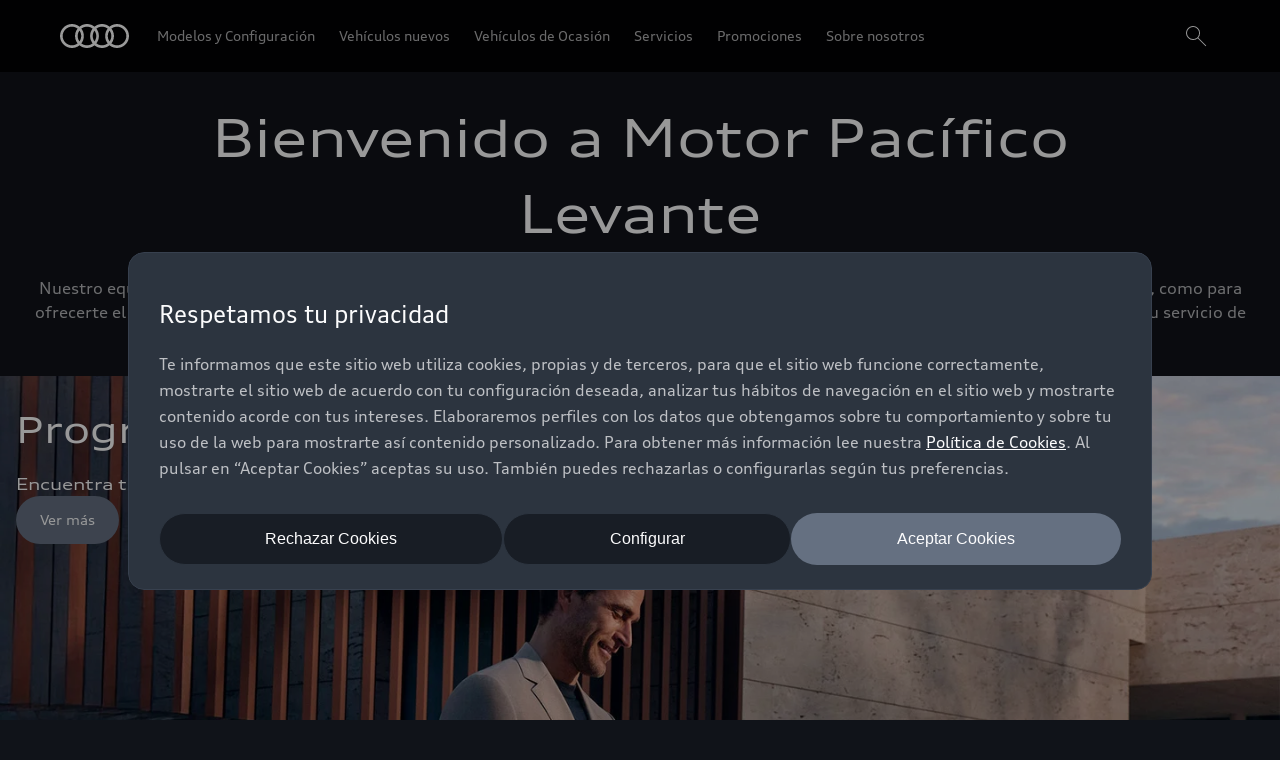

--- FILE ---
content_type: application/javascript; charset=utf-8
request_url: https://tms.audi.com/audi/oadd/code/115e2812a78913aae0e355d04d59b648.js?conditionId0=4882714
body_size: 447
content:
Bootstrapper.bindImmediate(function(){var Bootstrapper=window["Bootstrapper"];var ensightenOptions=Bootstrapper.ensightenOptions;var i=window,r="myTracker";i.GoogleAnalyticsObject=r;i[r]=i[r]||function(){(i[r].q=i[r].q||[]).push(arguments)};i[r].l=1*new Date;Bootstrapper.insertScript("https://www.google-analytics.com/analytics.js");Bootstrapper["UA_ga"]=Bootstrapper["UA_ga"]||{};var g=i[r];g("create","UA-162381769-1","auto");(window.gaDevIds=window.gaDevIds||[]).push("dNjIxNT");g("require","linkid",
"linkid.js");g("require","displayfeatures");g("require","ec");Bootstrapper.bindPageSpecificCompletion(function(){setTimeout(function(){for(var key in Bootstrapper["UA_ga"])window["myTracker"]("set",key,Bootstrapper["UA_ga"][key]);window["myTracker"]("send","pageview",Bootstrapper["UA_ga_hit"]||{})},250)})},3372502,658315,601);

--- FILE ---
content_type: application/javascript
request_url: https://fa-nemo-header.cdn.prod.arcade.apps.one.audi/v4.3.4/fh/app-alpha.js
body_size: 74647
content:
/*! For license information please see app-alpha.js.LICENSE.txt */
!function(e,t){if("object"==typeof exports&&"object"==typeof module)module.exports=t(require("@oneaudi/unified-web-alpha-common"),require("react"),require("styled-components"),require("@feature-hub/react"),require("react-dom"));else if("function"==typeof define&&define.amd)define(["@oneaudi/unified-web-alpha-common","react","styled-components","@feature-hub/react","react-dom"],t);else{var n="object"==typeof exports?t(require("@oneaudi/unified-web-alpha-common"),require("react"),require("styled-components"),require("@feature-hub/react"),require("react-dom")):t(e["@oneaudi/unified-web-alpha-common"],e.react,e["styled-components"],e["@feature-hub/react"],e["react-dom"]);for(var r in n)("object"==typeof exports?exports:e)[r]=n[r]}}(this,((e,t,n,r,a)=>(()=>{var i,o,s,l,c={50:(e,t,n)=>{"use strict";n.d(t,{W:()=>i});const r=new Set(["role","lang","id"]),a=["aria-"],i=e=>{const t={};for(const n in e)(r.has(n)||a.some((e=>n.startsWith(e))))&&(t[n]=e[n]);return t}},108:(e,t,n)=>{(()=>{"use strict";var t={613:function(e,t,n){var r=this&&this.__importDefault||function(e){return e&&e.__esModule?e:{default:e}};Object.defineProperty(t,"__esModule",{value:!0});const a=r(n(497)),i=n(497),o=n(221),s=n(430),l=n(347),c={i18nData:void 0,language:void 0,i18nService:void 0,localeService:void 0,asyncSsrManager:void 0};t.default=({i18nData:e,language:t="default",featureServices:n,scopes:r=[],children:d})=>{const u=(0,l.getI18NContext)();c.asyncSsrManager=null==n?void 0:n["s2:async-ssr-manager"],c.i18nService=null==n?void 0:n["dbad:audi-i18n-service"],c.localeService=null==n?void 0:n["locale-service"];const[p,h]=(0,i.useReducer)(s.i18nReducer,c);return(0,i.useEffect)((()=>{r&&e.setScopes(r),e.registerCallback((e=>{h((0,o.createUpdateDataAction)(e,t))}))}),[e,t,r]),a.default.createElement(u.Consumer,null,(e=>{const t=e||{i18nState:p,i18nDispatch:h};return a.default.createElement(u.Provider,{value:t},d)}))}},221:(e,t)=>{var n;Object.defineProperty(t,"__esModule",{value:!0}),t.createUpdateDataAction=t.I18nActionTypes=void 0,function(e){e.UpdateDataAction="UPDATE_DATA"}(n||(t.I18nActionTypes=n={})),t.createUpdateDataAction=(e,t)=>({payload:{i18nData:e,language:t},type:n.UpdateDataAction})},347:function(e,t,n){var r=this&&this.__importDefault||function(e){return e&&e.__esModule?e:{default:e}};Object.defineProperty(t,"__esModule",{value:!0}),t.getI18NContext=void 0;const a=r(n(497)),i="function"==typeof Symbol&&Symbol.for?Symbol.for("__I18N_CONTEXT__"):"__I18N_CONTEXT__";t.getI18NContext=()=>(a.default[i]||Object.defineProperty(a.default,i,{value:a.default.createContext(void 0),enumerable:!1,configurable:!0,writable:!1}),a.default[i])},773:(e,t,n)=>{Object.defineProperty(t,"__esModule",{value:!0}),t.useI18nBulk=t.useI18n=void 0;const r=n(497),a=n(347),i=(e,t,n)=>{var r,a;const i=null==n?void 0:n.getMessages(),o=null!==(r=null==t?void 0:t.language)&&void 0!==r?r:"default";return null===(a=null==i?void 0:i[o])||void 0===a?void 0:a[e]},o=(e,t)=>{var n,r,a,i;const{i18nState:o}=t,{language:s}=o;return(()=>{const e="undefined"!=typeof window?window.location.search:"";return"true"===new URLSearchParams(e).get("d_text")})()?`[${e}]${(null===(r=null===(n=o.i18nData)||void 0===n?void 0:n[s])||void 0===r?void 0:r[e])||"-"}[END]`:null===(i=null===(a=o.i18nData)||void 0===a?void 0:a[s])||void 0===i?void 0:i[e]};t.useI18n=(e,t)=>{var n,s,l,c;const{id:d,defaultMessage:u}=e,p=(0,r.useContext)((0,a.getI18NContext)()),h=null===(n=null==p?void 0:p.i18nState)||void 0===n?void 0:n.asyncSsrManager,m=null===(s=null==p?void 0:p.i18nState)||void 0===s?void 0:s.localeService,f=null===(l=null==p?void 0:p.i18nState)||void 0===l?void 0:l.i18nService,g=h?i(d,m,f):o(d,p);if(t){const e=[...Object.entries(t)].reduce(((e,[t,n])=>null==e?void 0:e.replace(`{{${t}}}`,`${n}`)),null!=g?g:u);return null!=e?e:`missing translation: ${d}`}return null!==(c=null!=g?g:u)&&void 0!==c?c:`missing translation: ${d}`},t.useI18nBulk=e=>{var t,n,s;const l=(0,r.useContext)((0,a.getI18NContext)()),c=null===(t=null==l?void 0:l.i18nState)||void 0===t?void 0:t.asyncSsrManager,d=null===(n=null==l?void 0:l.i18nState)||void 0===n?void 0:n.localeService,u=null===(s=null==l?void 0:l.i18nState)||void 0===s?void 0:s.i18nService;return Object.keys(e).reduce((function(t,n){return t[n]=(e=>{var t;const{id:n,defaultMessage:r,placeholder:a}=e,s=c?i(n,d,u):o(n,l);if(a){const e=[...Object.entries(a)].reduce(((e,[t,n])=>null==e?void 0:e.replace(`{{${t}}}`,`${n}`)),null!=s?s:r);return null!=e?e:`missing translation: ${n}`}return null!==(t=null!=s?s:r)&&void 0!==t?t:`missing translation: ${n}`})(e[n]),t}),{})}},430:(e,t,n)=>{Object.defineProperty(t,"__esModule",{value:!0}),t.i18nReducer=void 0;const r=n(221);t.i18nReducer=(e,t)=>t.type===r.I18nActionTypes.UpdateDataAction?Object.assign(Object.assign({},e),t.payload):e},607:function(e,t,n){var r=this&&this.__importDefault||function(e){return e&&e.__esModule?e:{default:e}};Object.defineProperty(t,"__esModule",{value:!0}),t.useI18nBulk=t.useI18n=t.getI18NContext=void 0;const a=r(n(613));var i=n(347);Object.defineProperty(t,"getI18NContext",{enumerable:!0,get:function(){return i.getI18NContext}});var o=n(773);Object.defineProperty(t,"useI18n",{enumerable:!0,get:function(){return o.useI18n}}),Object.defineProperty(t,"useI18nBulk",{enumerable:!0,get:function(){return o.useI18nBulk}}),t.default=a.default},497:e=>{e.exports=n(155)}},r={},a=function e(n){var a=r[n];if(void 0!==a)return a.exports;var i=r[n]={exports:{}};return t[n].call(i.exports,i,i.exports,e),i.exports}(607);e.exports=a})()},110:(e,t,n)=>{"use strict";n.d(t,{S:()=>r});const r=e=>{const t={};for(const n in e)n.startsWith("data-")&&(t[n]=e[n]);return t}},154:(e,t,n)=>{"use strict";n.d(t,{Q:()=>o,t:()=>s});var r=n(155),a=n.n(r);const i=e=>{let t="https://featureapps.audi.com/audi-feature-app-oneshop-frontend-mini-cart/5.3.0",n="mini-cart.js",r="https://www.audi.de/oneshop/proxy/ubff";const{miniCartFeatureAppVersion:a,miniCartFeatureAppSource:i,ubffEndPointUrl:o}=e??{};if(a){const e=5,r=/^(\d+)\.\d+\.\d+$/.exec(a);let i=e;r&&(i=parseInt(r[1],10)),i<=e&&(t=`https://featureapps.audi.com/audi-feature-app-oneshop-frontend-mini-cart/${a}`,n="mini-cart.js")}if(i){const e="mini-cart/mini-cart.js",r=/^fa-oneshop-frontend\.cdn\.(dev|prod).collab.apps.one.audi$/,a=new URL(i);r.test(a.hostname)&&a.pathname.endsWith(e)&&([t]=i.split(`/${e}`),n=e)}return o&&(r=o),{miniCartFeatureAppBaseUrl:t,miniCartFeatureAppSrc:n,oneShopUbffUrl:r}},o=(0,r.createContext)(void 0),s=({config:e,featureAppId:t,children:n})=>{const s=(0,r.useMemo)((()=>{const{usermenuFeatureAppVersion:n="9",searchFeatureAppVersion:r="8.2.0",searchResultsFeatureAppVersion:a="8.2.3",dealerSearchFeatureAppVersion:o="4.7.8",dealerSearchConfigPath:s="/content/dam/teams/popeye/feature-apps/other-f-as/fa-dealer-search-latest",renderDealerContext:l=!1,dealerSearch:c=!1,dealerSearchGeolocationEnabled:d=!1,dealerSearchBenefitEnabled:u=!1,useOneLayer:p=!1,useUserMenu:h=!1,disableMyAudiMenu:m=!1,OneShopEnabled:f,tierOneUrl:g=""}=e??{};return{featureAppId:t,loginFeatureAppUrl:`https://featureapps.audi.com/audi-feature-app-user-menu/${n}/app.js`,searchInputFeatureAppUrl:`https://fa-search-input.cdn.prod.arcade.apps.one.audi/${r}/fh/app-alpha.js`,searchResultsFeatureAppUrl:`https://fa-search-results.cdn.prod.arcade.apps.one.audi/${a}/fh/app-alpha.js`,dealerSearchFeatureAppUrl:`https://fa-dealer-search.cdn.prod.arcade.apps.one.audi/v${o}/fh/app-alpha.js`,dealerSearchConfigPath:s,renderDealerContext:l,dealerSearch:c,dealerSearchGeolocationEnabled:d,dealerSearchBenefitEnabled:u,useOneLayer:p,useUserMenu:h,disableMyAudiMenu:m,OneShopEnabled:f,tierOneUrl:g,...i(e)}}),[t,e]);return a().createElement(o.Provider,{value:s},n)}},155:e=>{"use strict";e.exports=t},181:(e,t,n)=>{var r=/^\s+|\s+$/g,a=/^[-+]0x[0-9a-f]+$/i,i=/^0b[01]+$/i,o=/^0o[0-7]+$/i,s=parseInt,l="object"==typeof n.g&&n.g&&n.g.Object===Object&&n.g,c="object"==typeof self&&self&&self.Object===Object&&self,d=l||c||Function("return this")(),u=Object.prototype.toString,p=Math.max,h=Math.min,m=function(){return d.Date.now()};function f(e){var t=typeof e;return!!e&&("object"==t||"function"==t)}function g(e){if("number"==typeof e)return e;if(function(e){return"symbol"==typeof e||function(e){return!!e&&"object"==typeof e}(e)&&"[object Symbol]"==u.call(e)}(e))return NaN;if(f(e)){var t="function"==typeof e.valueOf?e.valueOf():e;e=f(t)?t+"":t}if("string"!=typeof e)return 0===e?e:+e;e=e.replace(r,"");var n=i.test(e);return n||o.test(e)?s(e.slice(2),n?2:8):a.test(e)?NaN:+e}e.exports=function(e,t,n){var r,a,i,o,s,l,c=0,d=!1,u=!1,v=!0;if("function"!=typeof e)throw new TypeError("Expected a function");function y(t){var n=r,i=a;return r=a=void 0,c=t,o=e.apply(i,n)}function E(e){var n=e-l;return void 0===l||n>=t||n<0||u&&e-c>=i}function b(){var e=m();if(E(e))return S(e);s=setTimeout(b,function(e){var n=t-(e-l);return u?h(n,i-(e-c)):n}(e))}function S(e){return s=void 0,v&&r?y(e):(r=a=void 0,o)}function _(){var e=m(),n=E(e);if(r=arguments,a=this,l=e,n){if(void 0===s)return function(e){return c=e,s=setTimeout(b,t),d?y(e):o}(l);if(u)return s=setTimeout(b,t),y(l)}return void 0===s&&(s=setTimeout(b,t)),o}return t=g(t)||0,f(n)&&(d=!!n.leading,i=(u="maxWait"in n)?p(g(n.maxWait)||0,t):i,v="trailing"in n?!!n.trailing:v),_.cancel=function(){void 0!==s&&clearTimeout(s),c=0,r=l=a=s=void 0},_.flush=function(){return void 0===s?o:S(m())},_}},186:(e,t,n)=>{"use strict";n.d(t,{Ix:()=>a,PC:()=>o,VR:()=>r,mS:()=>i});var r=function(e){return e.SetActiveItem="SET_ACTIVE_ITEM",e.LoadSearchFA="LOAD_SEARCH_FA",e}({});const a=()=>({payload:{activeItem:null},type:"LOAD_SEARCH_FA"}),i=({anchor:e,index:t,showSearch:n,headerStateService:r,showDealer:a,showDealerSearch:i,showLoginFlyout:o,showWistListFlyout:s})=>(r.setShowSearch(n),r.setShowDealer(a),r.setShowLoginFlyout(o),r.setShowWistListFlyout(s),n||-1===t||(r.setShowLoginFlyout(!1),r.setShowWistListFlyout(!1)),{payload:{activeItem:{anchor:e,index:t,showSearch:n,showDealer:a,showDealerSearch:i,showLoginFlyout:o,showWistListFlyout:s}},type:"SET_ACTIVE_ITEM"}),o=e=>i({anchor:null,headerStateService:e,index:-1,showSearch:!1,showDealer:!1,showDealerSearch:!1,showLoginFlyout:!1,showWistListFlyout:!1})},381:(e,t,n)=>{"use strict";n.d(t,{A:()=>o});var r=n(155),a=n.n(r);class i extends a().Component{static getDerivedStateFromError(e){return{error:e}}componentDidCatch(e,t){console.error("[audi-feature-app-header] ",e,t)}render(){const{error:e}=this.state,{children:t}=this.props;return null!==e?null:t}constructor(e){super(e),this.state={error:null}}}const o=i},397:(e,t,n)=>{"use strict";n.d(t,{A:()=>a});var r=n(155);const a=function(e,t,n,a,i=[]){const o=(0,r.useRef)(t);(0,r.useEffect)((()=>{o.current=t}),[t]),(0,r.useEffect)((()=>{const t=n?.current||document,r=e=>{o.current(e)};return t.addEventListener(e,r,a),()=>{t.removeEventListener(e,r,a)}}),[e,n,a,...i])}},401:(e,t,n)=>{"use strict";n.d(t,{h:()=>i,y:()=>o});var r=n(155),a=n.n(r);const i=(0,r.createContext)(void 0),o=({featureServices:e,children:t})=>{const n=e["vw:authService"].register("myaudi"),o=e["audi-footnote-reference-service"].getDefaultScopeRefService(),s=(0,r.useMemo)((()=>({authService:n,configProvider:e["gfa:service-config-provider"],envConfigService:e["audi:envConfigService"],dealerContextService:e["gfa:dealer-context-service"],footnoteReferenceService:o,headerStateService:e["audi-header-state-service"],notificationDisplayService:e["notification-display-service"],layerManager:e["layer-manager"],trackingService:e["audi-tracking-service"],eventService:e["event-service"],marketContextService:e["audi-market-context-service"]})),[e]);return a().createElement(i.Provider,{value:s},t)}},463:(e,t,n)=>{"use strict";n.d(t,{$0:()=>i,lo:()=>r,oM:()=>o,oo:()=>a});const r={ArrowUp:"ArrowUp",ArrowDown:"ArrowDown",ArrowLeft:"ArrowLeft",ArrowRight:"ArrowRight",Enter:"Enter",Space:"Space",Escape:"Escape",Tab:"Tab"};function a(e,t,n,r,a){const i=Array.from(e.querySelectorAll(a)).filter((e=>null!==e.offsetParent)),o=document.activeElement,s=i.indexOf(o);-1!==s&&(t===n?i[(s+1)%i.length].focus():t===r&&i[(s-1+i.length)%i.length].focus())}function i(e,t=!1,n){const r=n?[`.${n}`]:['a[href]:not([tabindex="-1"])','button:not([disabled]):not([tabindex="-1"])'];return Array.from(e?.querySelectorAll(r.join(","))).filter((e=>{if(t)return e;const n=window.getComputedStyle(e);return"none"!==n.display&&"hidden"!==n.visibility}))}const o=(e,t)=>{if(!e.length)return;if("Tab"!==t.key)return;const n=e[0],r=e[e.length-1],a=document.activeElement;t.shiftKey&&a===n?(t.preventDefault(),r.focus()):t.shiftKey||a!==r||(t.preventDefault(),n.focus())}},511:(e,t,n)=>{"use strict";n.d(t,{I:()=>u});var r=n(155),a=n.n(r),i=n(694),o=n.n(i),s=n(912);const l=o().svg`
  color: inherit;
  margin: ${e=>(0,s.getMargins)(e.margin)};
`;var c=n(50),d=n(110);const u=({size:e,name:t,className:n,margin:r,...o})=>{const s=(0,i.useTheme)(),u=s.iconBasePath?.replace(/\/$/,""),p=`${u}/${t}-${e}.svg#main`,h=(0,c.W)(o),m=(0,d.S)(o),f={xs:"16px",s:"24px",l:"48px"};return a().createElement(l,{fill:"none",xmlns:"http://www.w3.org/2000/svg","aria-hidden":!0,width:f[e],height:f[e],className:n,margin:r,...h,...m},a().createElement("use",{href:p}))}},514:e=>{"use strict";e.exports=a},544:e=>{"use strict";e.exports=r},579:(e,t,n)=>{"use strict";n.d(t,{I2:()=>o,M7:()=>s,Rx:()=>c,Sg:()=>l,U2:()=>p,UE:()=>a,Y9:()=>u,aB:()=>d,fF:()=>r,uV:()=>i,wz:()=>h});const r="fa-header-dealer-data",a="unsubscribe",i="auto-connected-unsubscribe",o="fa-header-dealer-connected",s="cubic-bezier(0.21, 0.55, 0.43, 1)",l=20,c="navigation",d="mobile-navigation",u="sub-navigation",p={url:"/oidc/userinfo",resourceHostId:"idk-userinfo",sessionKey:"oidcUser"},h={url:"boac/v1/4.3.4/profile-picture",resourceHostId:"retailservices",sessionKey:"profilePicture"}},694:e=>{"use strict";e.exports=n},782:(e,t,n)=>{"use strict";n.d(t,{Z:()=>I});var r=n(155),a=n.n(r),i=n(694),o=n.n(i),s=n(912);const l=i.keyframes`
  from {
    transform: rotate(-90deg);
  }
  to {
    transform: rotate(270deg);
  }
`,c=(e,t)=>t/360*e+"px",d=o().svg`
  margin: ${e=>(0,s.getMargins)(e.margin)};
  display: block;
  width: ${({dimensions:e})=>e}px;
  height: ${({dimensions:e})=>e}px;
  transform-origin: 50% 50%;
  animation: ${l} 1.5s cubic-bezier(0.4, 0, 0.3, 1)
    infinite;
`,u=o().svg`
  margin: ${e=>(0,s.getMargins)(e.margin)};
  display: block;
  width: ${({dimensions:e})=>e}px;
  height: ${({dimensions:e})=>e}px;
  transform-origin: 50% 50%;

  text {
    fill: ${e=>e.theme.cmp.color.feedback.progressIndicator.foreground.text.default};
    ${e=>"md"===e.size?(0,s.getTypographyStyles)(s.CMP_TYPOGRAPHY_FEEDBACK_PROGRESS_INDICATOR_MD_VALUE):(0,s.getTypographyStyles)(s.CMP_TYPOGRAPHY_FEEDBACK_PROGRESS_INDICATOR_LG_VALUE)}
  }
`,p=o().circle`
  fill: none;
  border: none;
  ${e=>"inverted"===e.colorScheme?i.css`
          stroke: ${e.theme.cmp.color.feedback.progressIndicator.inverted.surface.trackLine.default};
        `:i.css`
          stroke: ${e.theme.cmp.color.feedback.progressIndicator.monochrome.surface.trackLine.default};
        `}
  stroke-width: ${e=>"lg"===e.size||"number"==typeof e.size&&e.size>=48?s.CMP_BORDER_WIDTH_FEEDBACK_PROGRESS_INDICATOR_SPINNER_LG:s.CMP_BORDER_WIDTH_FEEDBACK_PROGRESS_INDICATOR_SPINNER_MD};
`,h=o().circle`
  fill: none;
  stroke-linecap: round;
  ${e=>"inverted"===e.colorScheme?i.css`
          stroke: ${e.theme.cmp.color.feedback.progressIndicator.inverted.surface.trainLine.default};
        `:i.css`
          stroke: ${e.theme.cmp.color.feedback.progressIndicator.monochrome.surface.trainLine.default};
        `}
  stroke-width: ${e=>"lg"===e.size||"number"==typeof e.size&&e.size>=48?s.CMP_BORDER_WIDTH_FEEDBACK_PROGRESS_INDICATOR_SPINNER_LG:s.CMP_BORDER_WIDTH_FEEDBACK_PROGRESS_INDICATOR_SPINNER_MD};

  ${e=>{const t=(n=e.dimensions,Math.PI*(n-3));var n;const r=t-(e.progress||0)/100*t;return"infinite"===e.type?i.css`
        animation: ${(e=>i.keyframes`
  0% {
    stroke-dasharray: ${[0,360].map((t=>c(e,t))).join(",")};
    stroke-dashoffset: ${c(e,0)};
    // TODO: token needed
    animation-timing-function: ease-in;
  }
  20% {
    stroke-dasharray: ${[200,360].map((t=>c(e,t))).join(",")};
    stroke-dashoffset: ${c(e,-40)};
  }
  100% {
    stroke-dasharray: ${[200,360].map((t=>c(e,t))).join(",")};
    stroke-dashoffset: ${c(e,-360)};
  }
`)(t)} 1.5s
          cubic-bezier(0.3, 0.95, 0.65, 0.9) infinite both;
      `:i.css`
      stroke-dasharray: ${t};
      stroke-dashoffset: ${r};
    `}}
`,m=o().div`
  margin: ${e=>(0,s.getMargins)(e.margin)};
  display: ${e=>"spinner"===e.variant?"inline-flex":"flex"};
  flex-direction: column;
  gap: ${s.SYS_SPACE_FIXED_100};
  ${e=>"spinner"===e.variant&&i.css`
      align-items: center;
    `}
`,f=o().div`
  color: ${e=>"idle"===e.colorScheme?e.theme.cmp.color.feedback.progressIndicator.foreground.text.default:e.theme.cmp.color.feedback.progressIndicator.foreground.text.inverted};

  ${e=>"sm"===e.size?(0,s.getTypographyStyles)(s.CMP_TYPOGRAPHY_FEEDBACK_PROGRESS_INDICATOR_SM_LABEL):"md"===e.size?(0,s.getTypographyStyles)(s.CMP_TYPOGRAPHY_FEEDBACK_PROGRESS_INDICATOR_MD_LABEL):(0,s.getTypographyStyles)(s.CMP_TYPOGRAPHY_FEEDBACK_PROGRESS_INDICATOR_LG_LABEL)};
`,g=o().div`
  margin: ${e=>(0,s.getMargins)(e.margin)};
  position: relative;
  width: 100%;
  height: ${s.SYS_SIZE_FIXED_100};
  overflow: hidden;
  background-color: ${e=>"inverted"===e.colorScheme?e.theme.cmp.color.feedback.progressIndicator.inverted.surface.trackLine.default:e.theme.cmp.color.feedback.progressIndicator.monochrome.surface.trackLine.default};
  border-radius: ${s.SYS_BORDER_RADIUS_MAX};
`,v=o().div`
  display: inline-flex;
  color: ${e=>e.theme.cmp.color.feedback.progressIndicator.foreground.text.default};
  ${(0,s.getTypographyStyles)(s.CMP_TYPOGRAPHY_FEEDBACK_PROGRESS_INDICATOR_MD_VALUE)}
  margin-left: ${e=>e.progress}%;

  ${e=>0===e.progress?i.css`
          transform: translateX(0%);
        `:100===e.progress?i.css`
            transform: translateX(-100%);
          `:i.css`
            transform: translateX(-50%);
          `}
`,y=i.keyframes`
  0% {
    left: 0%;
    width: 0%;
  }
  50% {
    left: 20%;
    width: 50%;
    animation-timing-function: cubic-bezier(0,0,0,1);
  }
  100% {
    left: 100%;
    width: 0%;
  }
`,E=o().div`
  position: absolute;
  top: 0%;
  width: 100%;
  height: 100%;
  background-color: ${e=>"inverted"===e.colorScheme?e.theme.cmp.color.feedback.progressIndicator.inverted.surface.trainLine.default:e.theme.cmp.color.feedback.progressIndicator.monochrome.surface.trainLine.default};
  transform-origin: 0% 0%;
  border-radius: ${s.SYS_BORDER_RADIUS_MAX};

  ${e=>"infinite"===e.type?i.css`
          animation: ${y} 1s
            cubic-bezier(0.85, 0, 1, 1) infinite;
        `:i.css`
          width: ${`${e.progress}%`};
          // TODO: missing token
          transition: transform ease-in-out 0.1s;
        `}
`,b=o().div`
  display: flex;
  justify-content: ${e=>e.rangeNumbers?.startString?"space-between":"flex-end"};
`,S=o().div`
  color: ${e=>e.theme.cmp.color.feedback.progressIndicator.foreground.text.range.default};
  ${(0,s.getTypographyStyles)(s.CMP_TYPOGRAPHY_FEEDBACK_PROGRESS_INDICATOR_MD_RANGE)}
`,_=o().div`
  margin: ${e=>(0,s.getMargins)(e.margin)};
  display: flex;
  flex-direction: column;
  gap: ${s.SYS_SIZE_FIXED_100};
`;var x=n(50),w=n(110);const I=({className:e,size:t="md",colorScheme:n="idle",type:i="infinite",variant:o,progress:s,label:l,rangeNumbers:c={start:0,end:100},hideProgressValue:y,margin:I,...A})=>{const k="lg"===t?48:"md"===t?32:"sm"===t?24:t,N=k/2,D=`${(0,r.useId)()}-label`,C=(0,x.W)(A),T=(0,w.S)(A),O=a().createElement(d,{...C,...T,viewBox:`0 0 ${k} ${k}`,className:l?void 0:e,role:"progressbar","aria-live":"polite","aria-busy":!0,dimensions:k,margin:l?void 0:I},a().createElement(p,{cx:N,cy:N,r:N-1.5,colorScheme:n,size:t}),a().createElement(h,{cx:N,cy:N,r:N-1.5,dimensions:k,colorScheme:n,type:i,size:t})),$=a().createElement(u,{...C,...T,viewBox:`0 0 ${k} ${k}`,className:l?void 0:e,role:"progressbar","aria-valuetext":`${s}`,"aria-valuemin":c.start,"aria-valuemax":c.end,"aria-valuenow":s,"aria-labelledby":l&&D,dimensions:k,size:t,margin:l?void 0:I},("lg"===t||"md"===t)&&a().createElement("text",{x:"50%",y:"50%",textAnchor:"middle",dominantBaseline:"central"},s,0!==s&&void 0!==s&&"%"),a().createElement(p,{cx:N,cy:N,r:N-1.5,colorScheme:n,size:t}),a().createElement(h,{cx:N,cy:N,transform:`rotate(-90 ${k/2} ${k/2})`,r:N-1.5,dimensions:k,colorScheme:n,type:i,progress:s,size:t})),L=()=>"finite"===i?a().createElement(_,{...C,...T,role:"progressbar","aria-valuetext":`${s}`,"aria-valuemin":c.start,"aria-valuemax":c.end,"aria-valuenow":s,"aria-labelledby":l&&D,className:l?void 0:e,margin:l?void 0:I},!y&&a().createElement("div",null,a().createElement(v,{progress:s,"aria-hidden":!0},s,"%")),a().createElement(g,{colorScheme:n},a().createElement(E,{type:i,progress:s,colorScheme:n})),(c.startString||c.endString)&&a().createElement(b,{rangeNumbers:c},c.startString&&a().createElement(S,null,c.startString),c.endString&&a().createElement(S,null,c.endString))):a().createElement(g,{...C,...T,"aria-live":"polite",role:"progressbar","aria-busy":!0,className:l?void 0:e,colorScheme:n,margin:l?void 0:I},a().createElement(E,{type:i,progress:s,colorScheme:n}));return"bar"===o?l?a().createElement(m,{...C,...T,variant:o,className:e,margin:I},a().createElement(f,{size:"md",id:D,colorScheme:n},l),L()):L():l?a().createElement(m,{margin:I,...C,...T,variant:o,className:e},"infinite"===i?O:$,a().createElement(f,{size:t,colorScheme:n},l)):"infinite"===i?O:$};I.displayName="ProgressIndicator"},824:(e,t,n)=>{"use strict";n.d(t,{A:()=>l});var r=n(782),a=n(155),i=n.n(a),o=n(694);const s=n.n(o)().div.withConfig({displayName:"AudiSearchFeatureAppLoader__LoaderContainer",componentId:"sc-96147553-0"})(["background-color:",";",";display:flex;align-items:center;justify-content:center;left:0;position:absolute;right:0;top:",";width:100%;margin:12px 0;",";z-index:5;"],(({theme:e})=>e.colors.colorCanvasDefault),(({theme:e})=>"alpha"===e.type?"border-radius: 20px;":""),(({fromFA:e,height:t})=>"dealersearch"===e&&t?"72px":"0"),(({fromFA:e})=>"dealersearch"===e?"height: 50vh;":"")),l=({fromFA:e,height:t})=>i().createElement(s,{fromFA:e,height:t},i().createElement(r.Z,{"aria-label":"Loading Indicator","data-testid":"progress-indicator",size:"lg",type:"infinite",variant:"spinner",colorScheme:"colored"}))},843:(e,t,n)=>{"use strict";n.d(t,{An:()=>s,HD:()=>i,HG:()=>o,WK:()=>l,Xi:()=>u,dF:()=>a,oV:()=>c,pQ:()=>d});var r=n(694);const a=e=>(0,r.css)(["font-family:",";font-size:",";font-stretch:",";line-height:",";&:hover{color:var(",");}"],e.typography.fontFamily,"legacy"===e.type?e.typography.fontSize:e.typography.fontSizeM,e.typography.fontStretch,e.typography.lineHeight,e.colors.colorHover),i="120ms",o="180ms",s="240ms",l="420ms",c="660ms",d="300ms",u=(e=!1)=>"undefined"!=typeof window&&window.innerHeight?e?`calc(${window.innerHeight}px + 450px)`:`calc(${window.innerHeight}px - var(--one-header-height))`:"calc(100vh - var(--one-header-height))"},912:t=>{"use strict";t.exports=e},942:(e,t)=>{var n;!function(){"use strict";var r={}.hasOwnProperty;function a(){for(var e="",t=0;t<arguments.length;t++){var n=arguments[t];n&&(e=o(e,i(n)))}return e}function i(e){if("string"==typeof e||"number"==typeof e)return e;if("object"!=typeof e)return"";if(Array.isArray(e))return a.apply(null,e);if(e.toString!==Object.prototype.toString&&!e.toString.toString().includes("[native code]"))return e.toString();var t="";for(var n in e)r.call(e,n)&&e[n]&&(t=o(t,n));return t}function o(e,t){return t?e?e+" "+t:e+t:e}e.exports?(a.default=a,e.exports=a):void 0===(n=function(){return a}.apply(t,[]))||(e.exports=n)}()},945:(e,t,n)=>{var r="undefined"!=typeof globalThis&&globalThis||"undefined"!=typeof self&&self||void 0!==n.g&&n.g,a=function(){function e(){this.fetch=!1,this.DOMException=r.DOMException}return e.prototype=r,new e}();!function(e){!function(t){var r=void 0!==e&&e||"undefined"!=typeof self&&self||void 0!==n.g&&n.g||{},a="URLSearchParams"in r,i="Symbol"in r&&"iterator"in Symbol,o="FileReader"in r&&"Blob"in r&&function(){try{return new Blob,!0}catch(e){return!1}}(),s="FormData"in r,l="ArrayBuffer"in r;if(l)var c=["[object Int8Array]","[object Uint8Array]","[object Uint8ClampedArray]","[object Int16Array]","[object Uint16Array]","[object Int32Array]","[object Uint32Array]","[object Float32Array]","[object Float64Array]"],d=ArrayBuffer.isView||function(e){return e&&c.indexOf(Object.prototype.toString.call(e))>-1};function u(e){if("string"!=typeof e&&(e=String(e)),/[^a-z0-9\-#$%&'*+.^_`|~!]/i.test(e)||""===e)throw new TypeError('Invalid character in header field name: "'+e+'"');return e.toLowerCase()}function p(e){return"string"!=typeof e&&(e=String(e)),e}function h(e){var t={next:function(){var t=e.shift();return{done:void 0===t,value:t}}};return i&&(t[Symbol.iterator]=function(){return t}),t}function m(e){this.map={},e instanceof m?e.forEach((function(e,t){this.append(t,e)}),this):Array.isArray(e)?e.forEach((function(e){if(2!=e.length)throw new TypeError("Headers constructor: expected name/value pair to be length 2, found"+e.length);this.append(e[0],e[1])}),this):e&&Object.getOwnPropertyNames(e).forEach((function(t){this.append(t,e[t])}),this)}function f(e){if(!e._noBody)return e.bodyUsed?Promise.reject(new TypeError("Already read")):void(e.bodyUsed=!0)}function g(e){return new Promise((function(t,n){e.onload=function(){t(e.result)},e.onerror=function(){n(e.error)}}))}function v(e){var t=new FileReader,n=g(t);return t.readAsArrayBuffer(e),n}function y(e){if(e.slice)return e.slice(0);var t=new Uint8Array(e.byteLength);return t.set(new Uint8Array(e)),t.buffer}function E(){return this.bodyUsed=!1,this._initBody=function(e){var t;this.bodyUsed=this.bodyUsed,this._bodyInit=e,e?"string"==typeof e?this._bodyText=e:o&&Blob.prototype.isPrototypeOf(e)?this._bodyBlob=e:s&&FormData.prototype.isPrototypeOf(e)?this._bodyFormData=e:a&&URLSearchParams.prototype.isPrototypeOf(e)?this._bodyText=e.toString():l&&o&&(t=e)&&DataView.prototype.isPrototypeOf(t)?(this._bodyArrayBuffer=y(e.buffer),this._bodyInit=new Blob([this._bodyArrayBuffer])):l&&(ArrayBuffer.prototype.isPrototypeOf(e)||d(e))?this._bodyArrayBuffer=y(e):this._bodyText=e=Object.prototype.toString.call(e):(this._noBody=!0,this._bodyText=""),this.headers.get("content-type")||("string"==typeof e?this.headers.set("content-type","text/plain;charset=UTF-8"):this._bodyBlob&&this._bodyBlob.type?this.headers.set("content-type",this._bodyBlob.type):a&&URLSearchParams.prototype.isPrototypeOf(e)&&this.headers.set("content-type","application/x-www-form-urlencoded;charset=UTF-8"))},o&&(this.blob=function(){var e=f(this);if(e)return e;if(this._bodyBlob)return Promise.resolve(this._bodyBlob);if(this._bodyArrayBuffer)return Promise.resolve(new Blob([this._bodyArrayBuffer]));if(this._bodyFormData)throw new Error("could not read FormData body as blob");return Promise.resolve(new Blob([this._bodyText]))}),this.arrayBuffer=function(){if(this._bodyArrayBuffer)return f(this)||(ArrayBuffer.isView(this._bodyArrayBuffer)?Promise.resolve(this._bodyArrayBuffer.buffer.slice(this._bodyArrayBuffer.byteOffset,this._bodyArrayBuffer.byteOffset+this._bodyArrayBuffer.byteLength)):Promise.resolve(this._bodyArrayBuffer));if(o)return this.blob().then(v);throw new Error("could not read as ArrayBuffer")},this.text=function(){var e,t,n,r,a,i=f(this);if(i)return i;if(this._bodyBlob)return e=this._bodyBlob,n=g(t=new FileReader),a=(r=/charset=([A-Za-z0-9_-]+)/.exec(e.type))?r[1]:"utf-8",t.readAsText(e,a),n;if(this._bodyArrayBuffer)return Promise.resolve(function(e){for(var t=new Uint8Array(e),n=new Array(t.length),r=0;r<t.length;r++)n[r]=String.fromCharCode(t[r]);return n.join("")}(this._bodyArrayBuffer));if(this._bodyFormData)throw new Error("could not read FormData body as text");return Promise.resolve(this._bodyText)},s&&(this.formData=function(){return this.text().then(_)}),this.json=function(){return this.text().then(JSON.parse)},this}m.prototype.append=function(e,t){e=u(e),t=p(t);var n=this.map[e];this.map[e]=n?n+", "+t:t},m.prototype.delete=function(e){delete this.map[u(e)]},m.prototype.get=function(e){return e=u(e),this.has(e)?this.map[e]:null},m.prototype.has=function(e){return this.map.hasOwnProperty(u(e))},m.prototype.set=function(e,t){this.map[u(e)]=p(t)},m.prototype.forEach=function(e,t){for(var n in this.map)this.map.hasOwnProperty(n)&&e.call(t,this.map[n],n,this)},m.prototype.keys=function(){var e=[];return this.forEach((function(t,n){e.push(n)})),h(e)},m.prototype.values=function(){var e=[];return this.forEach((function(t){e.push(t)})),h(e)},m.prototype.entries=function(){var e=[];return this.forEach((function(t,n){e.push([n,t])})),h(e)},i&&(m.prototype[Symbol.iterator]=m.prototype.entries);var b=["CONNECT","DELETE","GET","HEAD","OPTIONS","PATCH","POST","PUT","TRACE"];function S(e,t){if(!(this instanceof S))throw new TypeError('Please use the "new" operator, this DOM object constructor cannot be called as a function.');var n,a,i=(t=t||{}).body;if(e instanceof S){if(e.bodyUsed)throw new TypeError("Already read");this.url=e.url,this.credentials=e.credentials,t.headers||(this.headers=new m(e.headers)),this.method=e.method,this.mode=e.mode,this.signal=e.signal,i||null==e._bodyInit||(i=e._bodyInit,e.bodyUsed=!0)}else this.url=String(e);if(this.credentials=t.credentials||this.credentials||"same-origin",!t.headers&&this.headers||(this.headers=new m(t.headers)),this.method=(a=(n=t.method||this.method||"GET").toUpperCase(),b.indexOf(a)>-1?a:n),this.mode=t.mode||this.mode||null,this.signal=t.signal||this.signal||function(){if("AbortController"in r)return(new AbortController).signal}(),this.referrer=null,("GET"===this.method||"HEAD"===this.method)&&i)throw new TypeError("Body not allowed for GET or HEAD requests");if(this._initBody(i),!("GET"!==this.method&&"HEAD"!==this.method||"no-store"!==t.cache&&"no-cache"!==t.cache)){var o=/([?&])_=[^&]*/;o.test(this.url)?this.url=this.url.replace(o,"$1_="+(new Date).getTime()):this.url+=(/\?/.test(this.url)?"&":"?")+"_="+(new Date).getTime()}}function _(e){var t=new FormData;return e.trim().split("&").forEach((function(e){if(e){var n=e.split("="),r=n.shift().replace(/\+/g," "),a=n.join("=").replace(/\+/g," ");t.append(decodeURIComponent(r),decodeURIComponent(a))}})),t}function x(e,t){if(!(this instanceof x))throw new TypeError('Please use the "new" operator, this DOM object constructor cannot be called as a function.');if(t||(t={}),this.type="default",this.status=void 0===t.status?200:t.status,this.status<200||this.status>599)throw new RangeError("Failed to construct 'Response': The status provided (0) is outside the range [200, 599].");this.ok=this.status>=200&&this.status<300,this.statusText=void 0===t.statusText?"":""+t.statusText,this.headers=new m(t.headers),this.url=t.url||"",this._initBody(e)}S.prototype.clone=function(){return new S(this,{body:this._bodyInit})},E.call(S.prototype),E.call(x.prototype),x.prototype.clone=function(){return new x(this._bodyInit,{status:this.status,statusText:this.statusText,headers:new m(this.headers),url:this.url})},x.error=function(){var e=new x(null,{status:200,statusText:""});return e.ok=!1,e.status=0,e.type="error",e};var w=[301,302,303,307,308];x.redirect=function(e,t){if(-1===w.indexOf(t))throw new RangeError("Invalid status code");return new x(null,{status:t,headers:{location:e}})},t.DOMException=r.DOMException;try{new t.DOMException}catch(e){t.DOMException=function(e,t){this.message=e,this.name=t;var n=Error(e);this.stack=n.stack},t.DOMException.prototype=Object.create(Error.prototype),t.DOMException.prototype.constructor=t.DOMException}function I(e,n){return new Promise((function(a,i){var s=new S(e,n);if(s.signal&&s.signal.aborted)return i(new t.DOMException("Aborted","AbortError"));var c=new XMLHttpRequest;function d(){c.abort()}if(c.onload=function(){var e,t,n={statusText:c.statusText,headers:(e=c.getAllResponseHeaders()||"",t=new m,e.replace(/\r?\n[\t ]+/g," ").split("\r").map((function(e){return 0===e.indexOf("\n")?e.substr(1,e.length):e})).forEach((function(e){var n=e.split(":"),r=n.shift().trim();if(r){var a=n.join(":").trim();try{t.append(r,a)}catch(e){console.warn("Response "+e.message)}}})),t)};0===s.url.indexOf("file://")&&(c.status<200||c.status>599)?n.status=200:n.status=c.status,n.url="responseURL"in c?c.responseURL:n.headers.get("X-Request-URL");var r="response"in c?c.response:c.responseText;setTimeout((function(){a(new x(r,n))}),0)},c.onerror=function(){setTimeout((function(){i(new TypeError("Network request failed"))}),0)},c.ontimeout=function(){setTimeout((function(){i(new TypeError("Network request timed out"))}),0)},c.onabort=function(){setTimeout((function(){i(new t.DOMException("Aborted","AbortError"))}),0)},c.open(s.method,function(e){try{return""===e&&r.location.href?r.location.href:e}catch(t){return e}}(s.url),!0),"include"===s.credentials?c.withCredentials=!0:"omit"===s.credentials&&(c.withCredentials=!1),"responseType"in c&&(o?c.responseType="blob":l&&(c.responseType="arraybuffer")),n&&"object"==typeof n.headers&&!(n.headers instanceof m||r.Headers&&n.headers instanceof r.Headers)){var h=[];Object.getOwnPropertyNames(n.headers).forEach((function(e){h.push(u(e)),c.setRequestHeader(e,p(n.headers[e]))})),s.headers.forEach((function(e,t){-1===h.indexOf(t)&&c.setRequestHeader(t,e)}))}else s.headers.forEach((function(e,t){c.setRequestHeader(t,e)}));s.signal&&(s.signal.addEventListener("abort",d),c.onreadystatechange=function(){4===c.readyState&&s.signal.removeEventListener("abort",d)}),c.send(void 0===s._bodyInit?null:s._bodyInit)}))}I.polyfill=!0,r.fetch||(r.fetch=I,r.Headers=m,r.Request=S,r.Response=x),t.Headers=m,t.Request=S,t.Response=x,t.fetch=I,Object.defineProperty(t,"__esModule",{value:!0})}({})}(a),a.fetch.ponyfill=!0,delete a.fetch.polyfill;var i=r.fetch?r:a;(t=i.fetch).default=i.fetch,t.fetch=i.fetch,t.Headers=i.Headers,t.Request=i.Request,t.Response=i.Response,e.exports=t},990:(e,t,n)=>{"use strict";n.d(t,{Em:()=>f,FI:()=>g,H1:()=>a,Mb:()=>h,T8:()=>p,Z2:()=>c,_6:()=>d,_R:()=>m,fe:()=>u,jX:()=>y,yy:()=>v,zu:()=>r});const r={event:{eventInfo:{eventAction:"feature_app_ready",eventName:"one header - feature app ready"},attributes:{componentName:"one-header",label:"",targetURL:"",clickID:"",elementName:"",value:"",pos:""}}};var a=function(e){return e.INTERNAL="internal_link",e.EXIT="exit_link",e.COMPONENT_NAME="one-header",e.MAIN_NAVIGATION="main-navigation",e.NAVIGATION="navigation",e.NONE_INTERACTION="non_interaction",e}({});const i=e=>e+1,o=e=>/^(?:[a-z+]+:)?\/\//i.test(e);function s(e,t){return o(t)&&o(e)&&new URL(e).host!==new URL(t).host?"exit_link":"internal_link"}function l(e,t){return{event:{eventInfo:{eventAction:"navigation",eventName:e},attributes:{componentName:t,label:"",targetURL:"",clickID:"",elementName:"",pos:"",value:""}}}}function c(e,t){const n=l(`one header - ${e}`,"one-header");return n.event.attributes&&(n.event.attributes.elementName="text link",n.event.attributes.label="myAudi",n.event.attributes.clickID="",n.event.attributes.pos=t.toString()),n}function d(e,t,n){const r=l(`one header - ${e}`,"one-header");return r.event.attributes&&(r.event.attributes.elementName=n,r.event.attributes.label="Menu",r.event.attributes.clickID="",r.event.attributes.pos=i(t).toString()),r}function u(e){const t=l("one header - click on audi logo","one-header"),n=s(window.location.href,e||"");return t.event.attributes&&(t.event.attributes.targetURL=e,t.event.attributes.elementName="icon",t.event.attributes.label="Audi Logo",t.event.attributes.clickID=""),t.event.eventInfo&&(t.event.eventInfo.eventAction=n),t}function p(e){const t=l("one header - click on heart (user not logged in)","one-header");return t.event.attributes&&(t.event.attributes.elementName="icon",t.event.attributes.label="Heart",t.event.attributes.pos=i(e).toString()),t}function h(e,t){const n=s(window.location.href,e),r=l("one header - click on heart","one-header");return r.event.attributes&&(r.event.attributes.targetURL=e,r.event.attributes.elementName="icon",r.event.attributes.label="Heart",r.event.attributes.pos=i(t).toString()),r.event.eventInfo&&(r.event.eventInfo.eventAction=n),r}function m(e,t,n){const r=l(`one header - ${e}`,"one-header");if(r.event.attributes&&t){const e=t.getElementsByTagName("span");r.event.attributes.componentName="one-header",r.event.attributes.elementName="text link",r.event.attributes.label=`Menu > ${e?.[0]?.innerText||""}`,r.event.attributes.clickID="",r.event.attributes.targetURL=t.getAttribute("href")||"",r.event.attributes.pos=i(n).toString()}return r.event.eventInfo&&(r.event.eventInfo.eventAction="navigation"),r}function f(e,t,n){const r=l(`one header - ${e}`,"one-header"),a=t?.getAttribute("href")||"",i=s(window.location.href,a||"");return r.event.attributes&&(r.event.attributes.elementName="text link",r.event.attributes.label=t?.innerText,r.event.attributes.clickID="",r.event.attributes.pos=n.toString(),r.event.attributes.targetURL=a),r.event.eventInfo&&(r.event.eventInfo.eventAction=i),r}function g(e,t,n){const r=l(`one header - ${e}`,"main-navigation"),a=t?.getAttribute("href")||"",o=s(window.location.href,a||"");if(r.event.attributes&&t){const e=t?.closest('div[role="tabpanel"]'),o=e?.previousElementSibling,s=o?.getElementsByTagName("span"),l=t?.dataset?.index,c=l?`-${l}`:"",d=t?.innerText,u=`Menu${s?.[0]?.innerText?` > ${s?.[0]?.innerText}`:""} ${d?`> ${d}`:""}`;r.event.attributes.componentName="one-header",r.event.attributes.elementName="text link",r.event.attributes.label=u,r.event.attributes.clickID="",r.event.attributes.targetURL=a,r.event.attributes.pos=`${i(n)}${c}`}return r.event.eventInfo&&(r.event.eventInfo.eventAction=o),r}function v(e,t){const n=l("one header - click on selected dealer","one-header");let r="";if(n.event.attributes&&e&&(r=n.event.attributes.targetURL=e?.getAttribute("href")||"",n.event.attributes.targetURL=r,n.event.attributes.elementName="button",n.event.attributes.label=t,n.event.attributes.clickID=""),n.event.eventInfo&&r){const e=s(window.location.href,r||"");n.event.eventInfo.eventAction=e}return n}function y(e){const t=l("one header - click to disconnect dealer","one-header");return t.event.attributes&&(t.event.attributes.elementName="text link",t.event.attributes.label=e,t.event.attributes.pos=""),t}}},d={};function u(e){var t=d[e];if(void 0!==t)return t.exports;var n=d[e]={exports:{}};return c[e].call(n.exports,n,n.exports,u),n.exports}u.m=c,u.n=e=>{var t=e&&e.__esModule?()=>e.default:()=>e;return u.d(t,{a:t}),t},o=Object.getPrototypeOf?e=>Object.getPrototypeOf(e):e=>e.__proto__,u.t=function(e,t){if(1&t&&(e=this(e)),8&t)return e;if("object"==typeof e&&e){if(4&t&&e.__esModule)return e;if(16&t&&"function"==typeof e.then)return e}var n=Object.create(null);u.r(n);var r={};i=i||[null,o({}),o([]),o(o)];for(var a=2&t&&e;"object"==typeof a&&!~i.indexOf(a);a=o(a))Object.getOwnPropertyNames(a).forEach((t=>r[t]=()=>e[t]));return r.default=()=>e,u.d(n,r),n},u.d=(e,t)=>{for(var n in t)u.o(t,n)&&!u.o(e,n)&&Object.defineProperty(e,n,{enumerable:!0,get:t[n]})},u.f={},u.e=e=>Promise.all(Object.keys(u.f).reduce(((t,n)=>(u.f[n](e,t),t)),[])),u.u=e=>"nemo-header-"+({74:"lazy-search",654:"lazy-dealer-search"}[e]||e)+"-"+{74:"2a911558233a8d462502",536:"c33eaa9edb635747aba3",654:"0134cfc20de88467d908"}[e]+".js",u.g=function(){if("object"==typeof globalThis)return globalThis;try{return this||new Function("return this")()}catch(e){if("object"==typeof window)return window}}(),u.o=(e,t)=>Object.prototype.hasOwnProperty.call(e,t),s={},l="@oneaudi/fa-nemo-header:",u.l=(e,t,n,r)=>{if(s[e])s[e].push(t);else{var a,i;if(void 0!==n)for(var o=document.getElementsByTagName("script"),c=0;c<o.length;c++){var d=o[c];if(d.getAttribute("src")==e||d.getAttribute("data-webpack")==l+n){a=d;break}}a||(i=!0,(a=document.createElement("script")).charset="utf-8",a.timeout=120,u.nc&&a.setAttribute("nonce",u.nc),a.setAttribute("data-webpack",l+n),a.src=e),s[e]=[t];var p=(t,n)=>{a.onerror=a.onload=null,clearTimeout(h);var r=s[e];if(delete s[e],a.parentNode&&a.parentNode.removeChild(a),r&&r.forEach((e=>e(n))),t)return t(n)},h=setTimeout(p.bind(null,void 0,{type:"timeout",target:a}),12e4);a.onerror=p.bind(null,a.onerror),a.onload=p.bind(null,a.onload),i&&document.head.appendChild(a)}},u.r=e=>{"undefined"!=typeof Symbol&&Symbol.toStringTag&&Object.defineProperty(e,Symbol.toStringTag,{value:"Module"}),Object.defineProperty(e,"__esModule",{value:!0})},u.p="https://fa-nemo-header.cdn.prod.arcade.apps.one.audi/v4.3.4/fh/",(()=>{var e={792:0};u.f.j=(t,n)=>{var r=u.o(e,t)?e[t]:void 0;if(0!==r)if(r)n.push(r[2]);else{var a=new Promise(((n,a)=>r=e[t]=[n,a]));n.push(r[2]=a);var i=u.p+u.u(t),o=new Error;u.l(i,(n=>{if(u.o(e,t)&&(0!==(r=e[t])&&(e[t]=void 0),r)){var a=n&&("load"===n.type?"missing":n.type),i=n&&n.target&&n.target.src;o.message="Loading chunk "+t+" failed.\n("+a+": "+i+")",o.name="ChunkLoadError",o.type=a,o.request=i,r[1](o)}}),"chunk-"+t,t)}};var t=(t,n)=>{var r,a,[i,o,s]=n,l=0;if(i.some((t=>0!==e[t]))){for(r in o)u.o(o,r)&&(u.m[r]=o[r]);s&&s(u)}for(t&&t(n);l<i.length;l++)a=i[l],u.o(e,a)&&e[a]&&e[a][0](),e[a]=0},n=this.webpackChunk_oneaudi_fa_nemo_header=this.webpackChunk_oneaudi_fa_nemo_header||[];n.forEach(t.bind(null,0)),n.push=t.bind(null,n.push.bind(n))})();var p={};return(()=>{"use strict";u.r(p),u.d(p,{default:()=>zl});var e,t,n,r=u(912),a=u(108),i=u.n(a),o=u(155),s=u.n(o);!function(e){e.POPUP_GENERIC="popup-generic",e.POPUP_SUCCESS="popup-success",e.POPUP_ERROR="popup-error"}(e||(e={})),function(e){e.AUTO="auto",e.CLICK="click",e.NAVIGATION="navigation",e.SELF="self",e.OUTSIDE="outside"}(t||(t={})),function(e){e.NAVIGATION="navigation",e.CLICK="click"}(n||(n={}));var l=u(186);const c=(0,o.createContext)({}),d=(0,o.createContext)({}),h=JSON;function m(e,t){if(!Boolean(e))throw new Error(null!=t?t:"Unexpected invariant triggered.")}const f=/\r\n|[\n\r]/g;function g(e,t){let n=0,r=1;for(const a of e.body.matchAll(f)){if("number"==typeof a.index||m(!1),a.index>=t)break;n=a.index+a[0].length,r+=1}return{line:r,column:t+1-n}}function v(e,t){const n=e.locationOffset.column-1,r="".padStart(n)+e.body,a=t.line-1,i=e.locationOffset.line-1,o=t.line+i,s=1===t.line?n:0,l=t.column+s,c=`${e.name}:${o}:${l}\n`,d=r.split(/\r\n|[\n\r]/g),u=d[a];if(u.length>120){const e=Math.floor(l/80),t=l%80,n=[];for(let e=0;e<u.length;e+=80)n.push(u.slice(e,e+80));return c+y([[`${o} |`,n[0]],...n.slice(1,e+1).map((e=>["|",e])),["|","^".padStart(t)],["|",n[e+1]]])}return c+y([[o-1+" |",d[a-1]],[`${o} |`,u],["|","^".padStart(l)],[`${o+1} |`,d[a+1]]])}function y(e){const t=e.filter((([e,t])=>void 0!==t)),n=Math.max(...t.map((([e])=>e.length)));return t.map((([e,t])=>e.padStart(n)+(t?" "+t:""))).join("\n")}class E extends Error{constructor(e,...t){var n,r,a;const{nodes:i,source:o,positions:s,path:l,originalError:c,extensions:d}=function(e){const t=e[0];return null==t||"kind"in t||"length"in t?{nodes:t,source:e[1],positions:e[2],path:e[3],originalError:e[4],extensions:e[5]}:t}(t);super(e),this.name="GraphQLError",this.path=null!=l?l:void 0,this.originalError=null!=c?c:void 0,this.nodes=b(Array.isArray(i)?i:i?[i]:void 0);const u=b(null===(n=this.nodes)||void 0===n?void 0:n.map((e=>e.loc)).filter((e=>null!=e)));this.source=null!=o?o:null==u||null===(r=u[0])||void 0===r?void 0:r.source,this.positions=null!=s?s:null==u?void 0:u.map((e=>e.start)),this.locations=s&&o?s.map((e=>g(o,e))):null==u?void 0:u.map((e=>g(e.source,e.start)));const p="object"==typeof(h=null==c?void 0:c.extensions)&&null!==h?null==c?void 0:c.extensions:void 0;var h;this.extensions=null!==(a=null!=d?d:p)&&void 0!==a?a:Object.create(null),Object.defineProperties(this,{message:{writable:!0,enumerable:!0},name:{enumerable:!1},nodes:{enumerable:!1},source:{enumerable:!1},positions:{enumerable:!1},originalError:{enumerable:!1}}),null!=c&&c.stack?Object.defineProperty(this,"stack",{value:c.stack,writable:!0,configurable:!0}):Error.captureStackTrace?Error.captureStackTrace(this,E):Object.defineProperty(this,"stack",{value:Error().stack,writable:!0,configurable:!0})}get[Symbol.toStringTag](){return"GraphQLError"}toString(){let e=this.message;if(this.nodes)for(const n of this.nodes)n.loc&&(e+="\n\n"+v((t=n.loc).source,g(t.source,t.start)));else if(this.source&&this.locations)for(const t of this.locations)e+="\n\n"+v(this.source,t);var t;return e}toJSON(){const e={message:this.message};return null!=this.locations&&(e.locations=this.locations),null!=this.path&&(e.path=this.path),null!=this.extensions&&Object.keys(this.extensions).length>0&&(e.extensions=this.extensions),e}}function b(e){return void 0===e||0===e.length?void 0:e}function S(e,t,n){return new E(`Syntax Error: ${n}`,{source:e,positions:[t]})}class _{constructor(e,t,n){this.start=e.start,this.end=t.end,this.startToken=e,this.endToken=t,this.source=n}get[Symbol.toStringTag](){return"Location"}toJSON(){return{start:this.start,end:this.end}}}class x{constructor(e,t,n,r,a,i){this.kind=e,this.start=t,this.end=n,this.line=r,this.column=a,this.value=i,this.prev=null,this.next=null}get[Symbol.toStringTag](){return"Token"}toJSON(){return{kind:this.kind,value:this.value,line:this.line,column:this.column}}}const w={Name:[],Document:["definitions"],OperationDefinition:["name","variableDefinitions","directives","selectionSet"],VariableDefinition:["variable","type","defaultValue","directives"],Variable:["name"],SelectionSet:["selections"],Field:["alias","name","arguments","directives","selectionSet"],Argument:["name","value"],FragmentSpread:["name","directives"],InlineFragment:["typeCondition","directives","selectionSet"],FragmentDefinition:["name","variableDefinitions","typeCondition","directives","selectionSet"],IntValue:[],FloatValue:[],StringValue:[],BooleanValue:[],NullValue:[],EnumValue:[],ListValue:["values"],ObjectValue:["fields"],ObjectField:["name","value"],Directive:["name","arguments"],NamedType:["name"],ListType:["type"],NonNullType:["type"],SchemaDefinition:["description","directives","operationTypes"],OperationTypeDefinition:["type"],ScalarTypeDefinition:["description","name","directives"],ObjectTypeDefinition:["description","name","interfaces","directives","fields"],FieldDefinition:["description","name","arguments","type","directives"],InputValueDefinition:["description","name","type","defaultValue","directives"],InterfaceTypeDefinition:["description","name","interfaces","directives","fields"],UnionTypeDefinition:["description","name","directives","types"],EnumTypeDefinition:["description","name","directives","values"],EnumValueDefinition:["description","name","directives"],InputObjectTypeDefinition:["description","name","directives","fields"],DirectiveDefinition:["description","name","arguments","locations"],SchemaExtension:["directives","operationTypes"],ScalarTypeExtension:["name","directives"],ObjectTypeExtension:["name","interfaces","directives","fields"],InterfaceTypeExtension:["name","interfaces","directives","fields"],UnionTypeExtension:["name","directives","types"],EnumTypeExtension:["name","directives","values"],InputObjectTypeExtension:["name","directives","fields"]},I=new Set(Object.keys(w));function A(e){const t=null==e?void 0:e.kind;return"string"==typeof t&&I.has(t)}var k,N,D,C,T,O;function $(e){return 9===e||32===e}function L(e){return e>=48&&e<=57}function R(e){return e>=97&&e<=122||e>=65&&e<=90}function M(e){return R(e)||95===e}function P(e){var t;let n=Number.MAX_SAFE_INTEGER,r=null,a=-1;for(let t=0;t<e.length;++t){var i;const o=e[t],s=F(o);s!==o.length&&(r=null!==(i=r)&&void 0!==i?i:t,a=t,0!==t&&s<n&&(n=s))}return e.map(((e,t)=>0===t?e:e.slice(n))).slice(null!==(t=r)&&void 0!==t?t:0,a+1)}function F(e){let t=0;for(;t<e.length&&$(e.charCodeAt(t));)++t;return t}!function(e){e.QUERY="query",e.MUTATION="mutation",e.SUBSCRIPTION="subscription"}(k||(k={})),function(e){e.QUERY="QUERY",e.MUTATION="MUTATION",e.SUBSCRIPTION="SUBSCRIPTION",e.FIELD="FIELD",e.FRAGMENT_DEFINITION="FRAGMENT_DEFINITION",e.FRAGMENT_SPREAD="FRAGMENT_SPREAD",e.INLINE_FRAGMENT="INLINE_FRAGMENT",e.VARIABLE_DEFINITION="VARIABLE_DEFINITION",e.SCHEMA="SCHEMA",e.SCALAR="SCALAR",e.OBJECT="OBJECT",e.FIELD_DEFINITION="FIELD_DEFINITION",e.ARGUMENT_DEFINITION="ARGUMENT_DEFINITION",e.INTERFACE="INTERFACE",e.UNION="UNION",e.ENUM="ENUM",e.ENUM_VALUE="ENUM_VALUE",e.INPUT_OBJECT="INPUT_OBJECT",e.INPUT_FIELD_DEFINITION="INPUT_FIELD_DEFINITION"}(N||(N={})),(O=D||(D={})).NAME="Name",O.DOCUMENT="Document",O.OPERATION_DEFINITION="OperationDefinition",O.VARIABLE_DEFINITION="VariableDefinition",O.SELECTION_SET="SelectionSet",O.FIELD="Field",O.ARGUMENT="Argument",O.FRAGMENT_SPREAD="FragmentSpread",O.INLINE_FRAGMENT="InlineFragment",O.FRAGMENT_DEFINITION="FragmentDefinition",O.VARIABLE="Variable",O.INT="IntValue",O.FLOAT="FloatValue",O.STRING="StringValue",O.BOOLEAN="BooleanValue",O.NULL="NullValue",O.ENUM="EnumValue",O.LIST="ListValue",O.OBJECT="ObjectValue",O.OBJECT_FIELD="ObjectField",O.DIRECTIVE="Directive",O.NAMED_TYPE="NamedType",O.LIST_TYPE="ListType",O.NON_NULL_TYPE="NonNullType",O.SCHEMA_DEFINITION="SchemaDefinition",O.OPERATION_TYPE_DEFINITION="OperationTypeDefinition",O.SCALAR_TYPE_DEFINITION="ScalarTypeDefinition",O.OBJECT_TYPE_DEFINITION="ObjectTypeDefinition",O.FIELD_DEFINITION="FieldDefinition",O.INPUT_VALUE_DEFINITION="InputValueDefinition",O.INTERFACE_TYPE_DEFINITION="InterfaceTypeDefinition",O.UNION_TYPE_DEFINITION="UnionTypeDefinition",O.ENUM_TYPE_DEFINITION="EnumTypeDefinition",O.ENUM_VALUE_DEFINITION="EnumValueDefinition",O.INPUT_OBJECT_TYPE_DEFINITION="InputObjectTypeDefinition",O.DIRECTIVE_DEFINITION="DirectiveDefinition",O.SCHEMA_EXTENSION="SchemaExtension",O.SCALAR_TYPE_EXTENSION="ScalarTypeExtension",O.OBJECT_TYPE_EXTENSION="ObjectTypeExtension",O.INTERFACE_TYPE_EXTENSION="InterfaceTypeExtension",O.UNION_TYPE_EXTENSION="UnionTypeExtension",O.ENUM_TYPE_EXTENSION="EnumTypeExtension",O.INPUT_OBJECT_TYPE_EXTENSION="InputObjectTypeExtension",(T=C||(C={})).SOF="<SOF>",T.EOF="<EOF>",T.BANG="!",T.DOLLAR="$",T.AMP="&",T.PAREN_L="(",T.PAREN_R=")",T.SPREAD="...",T.COLON=":",T.EQUALS="=",T.AT="@",T.BRACKET_L="[",T.BRACKET_R="]",T.BRACE_L="{",T.PIPE="|",T.BRACE_R="}",T.NAME="Name",T.INT="Int",T.FLOAT="Float",T.STRING="String",T.BLOCK_STRING="BlockString",T.COMMENT="Comment";class U{constructor(e){const t=new x(C.SOF,0,0,0,0);this.source=e,this.lastToken=t,this.token=t,this.line=1,this.lineStart=0}get[Symbol.toStringTag](){return"Lexer"}advance(){return this.lastToken=this.token,this.token=this.lookahead()}lookahead(){let e=this.token;if(e.kind!==C.EOF)do{if(e.next)e=e.next;else{const t=j(this,e.end);e.next=t,t.prev=e,e=t}}while(e.kind===C.COMMENT);return e}}function B(e){return e>=0&&e<=55295||e>=57344&&e<=1114111}function Y(e,t){return H(e.charCodeAt(t))&&z(e.charCodeAt(t+1))}function H(e){return e>=55296&&e<=56319}function z(e){return e>=56320&&e<=57343}function V(e,t){const n=e.source.body.codePointAt(t);if(void 0===n)return C.EOF;if(n>=32&&n<=126){const e=String.fromCodePoint(n);return'"'===e?"'\"'":`"${e}"`}return"U+"+n.toString(16).toUpperCase().padStart(4,"0")}function G(e,t,n,r,a){const i=e.line,o=1+n-e.lineStart;return new x(t,n,r,i,o,a)}function j(e,t){const n=e.source.body,r=n.length;let a=t;for(;a<r;){const t=n.charCodeAt(a);switch(t){case 65279:case 9:case 32:case 44:++a;continue;case 10:++a,++e.line,e.lineStart=a;continue;case 13:10===n.charCodeAt(a+1)?a+=2:++a,++e.line,e.lineStart=a;continue;case 35:return X(e,a);case 33:return G(e,C.BANG,a,a+1);case 36:return G(e,C.DOLLAR,a,a+1);case 38:return G(e,C.AMP,a,a+1);case 40:return G(e,C.PAREN_L,a,a+1);case 41:return G(e,C.PAREN_R,a,a+1);case 46:if(46===n.charCodeAt(a+1)&&46===n.charCodeAt(a+2))return G(e,C.SPREAD,a,a+3);break;case 58:return G(e,C.COLON,a,a+1);case 61:return G(e,C.EQUALS,a,a+1);case 64:return G(e,C.AT,a,a+1);case 91:return G(e,C.BRACKET_L,a,a+1);case 93:return G(e,C.BRACKET_R,a,a+1);case 123:return G(e,C.BRACE_L,a,a+1);case 124:return G(e,C.PIPE,a,a+1);case 125:return G(e,C.BRACE_R,a,a+1);case 34:return 34===n.charCodeAt(a+1)&&34===n.charCodeAt(a+2)?ne(e,a):q(e,a)}if(L(t)||45===t)return K(e,a,t);if(M(t))return re(e,a);throw S(e.source,a,39===t?"Unexpected single quote character ('), did you mean to use a double quote (\")?":B(t)||Y(n,a)?`Unexpected character: ${V(e,a)}.`:`Invalid character: ${V(e,a)}.`)}return G(e,C.EOF,r,r)}function X(e,t){const n=e.source.body,r=n.length;let a=t+1;for(;a<r;){const e=n.charCodeAt(a);if(10===e||13===e)break;if(B(e))++a;else{if(!Y(n,a))break;a+=2}}return G(e,C.COMMENT,t,a,n.slice(t+1,a))}function K(e,t,n){const r=e.source.body;let a=t,i=n,o=!1;if(45===i&&(i=r.charCodeAt(++a)),48===i){if(i=r.charCodeAt(++a),L(i))throw S(e.source,a,`Invalid number, unexpected digit after 0: ${V(e,a)}.`)}else a=W(e,a,i),i=r.charCodeAt(a);if(46===i&&(o=!0,i=r.charCodeAt(++a),a=W(e,a,i),i=r.charCodeAt(a)),69!==i&&101!==i||(o=!0,i=r.charCodeAt(++a),43!==i&&45!==i||(i=r.charCodeAt(++a)),a=W(e,a,i),i=r.charCodeAt(a)),46===i||M(i))throw S(e.source,a,`Invalid number, expected digit but got: ${V(e,a)}.`);return G(e,o?C.FLOAT:C.INT,t,a,r.slice(t,a))}function W(e,t,n){if(!L(n))throw S(e.source,t,`Invalid number, expected digit but got: ${V(e,t)}.`);const r=e.source.body;let a=t+1;for(;L(r.charCodeAt(a));)++a;return a}function q(e,t){const n=e.source.body,r=n.length;let a=t+1,i=a,o="";for(;a<r;){const r=n.charCodeAt(a);if(34===r)return o+=n.slice(i,a),G(e,C.STRING,t,a+1,o);if(92!==r){if(10===r||13===r)break;if(B(r))++a;else{if(!Y(n,a))throw S(e.source,a,`Invalid character within String: ${V(e,a)}.`);a+=2}}else{o+=n.slice(i,a);const t=117===n.charCodeAt(a+1)?123===n.charCodeAt(a+2)?Z(e,a):J(e,a):te(e,a);o+=t.value,a+=t.size,i=a}}throw S(e.source,a,"Unterminated string.")}function Z(e,t){const n=e.source.body;let r=0,a=3;for(;a<12;){const e=n.charCodeAt(t+a++);if(125===e){if(a<5||!B(r))break;return{value:String.fromCodePoint(r),size:a}}if(r=r<<4|ee(e),r<0)break}throw S(e.source,t,`Invalid Unicode escape sequence: "${n.slice(t,t+a)}".`)}function J(e,t){const n=e.source.body,r=Q(n,t+2);if(B(r))return{value:String.fromCodePoint(r),size:6};if(H(r)&&92===n.charCodeAt(t+6)&&117===n.charCodeAt(t+7)){const e=Q(n,t+8);if(z(e))return{value:String.fromCodePoint(r,e),size:12}}throw S(e.source,t,`Invalid Unicode escape sequence: "${n.slice(t,t+6)}".`)}function Q(e,t){return ee(e.charCodeAt(t))<<12|ee(e.charCodeAt(t+1))<<8|ee(e.charCodeAt(t+2))<<4|ee(e.charCodeAt(t+3))}function ee(e){return e>=48&&e<=57?e-48:e>=65&&e<=70?e-55:e>=97&&e<=102?e-87:-1}function te(e,t){const n=e.source.body;switch(n.charCodeAt(t+1)){case 34:return{value:'"',size:2};case 92:return{value:"\\",size:2};case 47:return{value:"/",size:2};case 98:return{value:"\b",size:2};case 102:return{value:"\f",size:2};case 110:return{value:"\n",size:2};case 114:return{value:"\r",size:2};case 116:return{value:"\t",size:2}}throw S(e.source,t,`Invalid character escape sequence: "${n.slice(t,t+2)}".`)}function ne(e,t){const n=e.source.body,r=n.length;let a=e.lineStart,i=t+3,o=i,s="";const l=[];for(;i<r;){const r=n.charCodeAt(i);if(34===r&&34===n.charCodeAt(i+1)&&34===n.charCodeAt(i+2)){s+=n.slice(o,i),l.push(s);const r=G(e,C.BLOCK_STRING,t,i+3,P(l).join("\n"));return e.line+=l.length-1,e.lineStart=a,r}if(92!==r||34!==n.charCodeAt(i+1)||34!==n.charCodeAt(i+2)||34!==n.charCodeAt(i+3))if(10!==r&&13!==r)if(B(r))++i;else{if(!Y(n,i))throw S(e.source,i,`Invalid character within String: ${V(e,i)}.`);i+=2}else s+=n.slice(o,i),l.push(s),13===r&&10===n.charCodeAt(i+1)?i+=2:++i,s="",o=i,a=i;else s+=n.slice(o,i),o=i+1,i+=4}throw S(e.source,i,"Unterminated string.")}function re(e,t){const n=e.source.body,r=n.length;let a=t+1;for(;a<r&&(R(i=n.charCodeAt(a))||L(i)||95===i);)++a;var i;return G(e,C.NAME,t,a,n.slice(t,a))}function ae(e,t){if(!Boolean(e))throw new Error(t)}function ie(e){return oe(e,[])}function oe(e,t){switch(typeof e){case"string":return JSON.stringify(e);case"function":return e.name?`[function ${e.name}]`:"[function]";case"object":return function(e,t){if(null===e)return"null";if(t.includes(e))return"[Circular]";const n=[...t,e];if(function(e){return"function"==typeof e.toJSON}(e)){const t=e.toJSON();if(t!==e)return"string"==typeof t?t:oe(t,n)}else if(Array.isArray(e))return function(e,t){if(0===e.length)return"[]";if(t.length>2)return"[Array]";const n=Math.min(10,e.length),r=e.length-n,a=[];for(let r=0;r<n;++r)a.push(oe(e[r],t));return 1===r?a.push("... 1 more item"):r>1&&a.push(`... ${r} more items`),"["+a.join(", ")+"]"}(e,n);return function(e,t){const n=Object.entries(e);if(0===n.length)return"{}";if(t.length>2)return"["+function(e){const t=Object.prototype.toString.call(e).replace(/^\[object /,"").replace(/]$/,"");if("Object"===t&&"function"==typeof e.constructor){const t=e.constructor.name;if("string"==typeof t&&""!==t)return t}return t}(e)+"]";const r=n.map((([e,n])=>e+": "+oe(n,t)));return"{ "+r.join(", ")+" }"}(e,n)}(e,t);default:return String(e)}}const se=globalThis.process?function(e,t){return e instanceof t}:function(e,t){if(e instanceof t)return!0;if("object"==typeof e&&null!==e){var n;const r=t.prototype[Symbol.toStringTag];if(r===(Symbol.toStringTag in e?e[Symbol.toStringTag]:null===(n=e.constructor)||void 0===n?void 0:n.name)){const t=ie(e);throw new Error(`Cannot use ${r} "${t}" from another module or realm.\n\nEnsure that there is only one instance of "graphql" in the node_modules\ndirectory. If different versions of "graphql" are the dependencies of other\nrelied on modules, use "resolutions" to ensure only one version is installed.\n\nhttps://yarnpkg.com/en/docs/selective-version-resolutions\n\nDuplicate "graphql" modules cannot be used at the same time since different\nversions may have different capabilities and behavior. The data from one\nversion used in the function from another could produce confusing and\nspurious results.`)}}return!1};class le{constructor(e,t="GraphQL request",n={line:1,column:1}){"string"==typeof e||ae(!1,`Body must be a string. Received: ${ie(e)}.`),this.body=e,this.name=t,this.locationOffset=n,this.locationOffset.line>0||ae(!1,"line in locationOffset is 1-indexed and must be positive."),this.locationOffset.column>0||ae(!1,"column in locationOffset is 1-indexed and must be positive.")}get[Symbol.toStringTag](){return"Source"}}class ce{constructor(e,t={}){const n=function(e){return se(e,le)}(e)?e:new le(e);this._lexer=new U(n),this._options=t,this._tokenCounter=0}get tokenCount(){return this._tokenCounter}parseName(){const e=this.expectToken(C.NAME);return this.node(e,{kind:D.NAME,value:e.value})}parseDocument(){return this.node(this._lexer.token,{kind:D.DOCUMENT,definitions:this.many(C.SOF,this.parseDefinition,C.EOF)})}parseDefinition(){if(this.peek(C.BRACE_L))return this.parseOperationDefinition();const e=this.peekDescription(),t=e?this._lexer.lookahead():this._lexer.token;if(t.kind===C.NAME){switch(t.value){case"schema":return this.parseSchemaDefinition();case"scalar":return this.parseScalarTypeDefinition();case"type":return this.parseObjectTypeDefinition();case"interface":return this.parseInterfaceTypeDefinition();case"union":return this.parseUnionTypeDefinition();case"enum":return this.parseEnumTypeDefinition();case"input":return this.parseInputObjectTypeDefinition();case"directive":return this.parseDirectiveDefinition()}if(e)throw S(this._lexer.source,this._lexer.token.start,"Unexpected description, descriptions are supported only on type definitions.");switch(t.value){case"query":case"mutation":case"subscription":return this.parseOperationDefinition();case"fragment":return this.parseFragmentDefinition();case"extend":return this.parseTypeSystemExtension()}}throw this.unexpected(t)}parseOperationDefinition(){const e=this._lexer.token;if(this.peek(C.BRACE_L))return this.node(e,{kind:D.OPERATION_DEFINITION,operation:k.QUERY,name:void 0,variableDefinitions:[],directives:[],selectionSet:this.parseSelectionSet()});const t=this.parseOperationType();let n;return this.peek(C.NAME)&&(n=this.parseName()),this.node(e,{kind:D.OPERATION_DEFINITION,operation:t,name:n,variableDefinitions:this.parseVariableDefinitions(),directives:this.parseDirectives(!1),selectionSet:this.parseSelectionSet()})}parseOperationType(){const e=this.expectToken(C.NAME);switch(e.value){case"query":return k.QUERY;case"mutation":return k.MUTATION;case"subscription":return k.SUBSCRIPTION}throw this.unexpected(e)}parseVariableDefinitions(){return this.optionalMany(C.PAREN_L,this.parseVariableDefinition,C.PAREN_R)}parseVariableDefinition(){return this.node(this._lexer.token,{kind:D.VARIABLE_DEFINITION,variable:this.parseVariable(),type:(this.expectToken(C.COLON),this.parseTypeReference()),defaultValue:this.expectOptionalToken(C.EQUALS)?this.parseConstValueLiteral():void 0,directives:this.parseConstDirectives()})}parseVariable(){const e=this._lexer.token;return this.expectToken(C.DOLLAR),this.node(e,{kind:D.VARIABLE,name:this.parseName()})}parseSelectionSet(){return this.node(this._lexer.token,{kind:D.SELECTION_SET,selections:this.many(C.BRACE_L,this.parseSelection,C.BRACE_R)})}parseSelection(){return this.peek(C.SPREAD)?this.parseFragment():this.parseField()}parseField(){const e=this._lexer.token,t=this.parseName();let n,r;return this.expectOptionalToken(C.COLON)?(n=t,r=this.parseName()):r=t,this.node(e,{kind:D.FIELD,alias:n,name:r,arguments:this.parseArguments(!1),directives:this.parseDirectives(!1),selectionSet:this.peek(C.BRACE_L)?this.parseSelectionSet():void 0})}parseArguments(e){const t=e?this.parseConstArgument:this.parseArgument;return this.optionalMany(C.PAREN_L,t,C.PAREN_R)}parseArgument(e=!1){const t=this._lexer.token,n=this.parseName();return this.expectToken(C.COLON),this.node(t,{kind:D.ARGUMENT,name:n,value:this.parseValueLiteral(e)})}parseConstArgument(){return this.parseArgument(!0)}parseFragment(){const e=this._lexer.token;this.expectToken(C.SPREAD);const t=this.expectOptionalKeyword("on");return!t&&this.peek(C.NAME)?this.node(e,{kind:D.FRAGMENT_SPREAD,name:this.parseFragmentName(),directives:this.parseDirectives(!1)}):this.node(e,{kind:D.INLINE_FRAGMENT,typeCondition:t?this.parseNamedType():void 0,directives:this.parseDirectives(!1),selectionSet:this.parseSelectionSet()})}parseFragmentDefinition(){const e=this._lexer.token;return this.expectKeyword("fragment"),!0===this._options.allowLegacyFragmentVariables?this.node(e,{kind:D.FRAGMENT_DEFINITION,name:this.parseFragmentName(),variableDefinitions:this.parseVariableDefinitions(),typeCondition:(this.expectKeyword("on"),this.parseNamedType()),directives:this.parseDirectives(!1),selectionSet:this.parseSelectionSet()}):this.node(e,{kind:D.FRAGMENT_DEFINITION,name:this.parseFragmentName(),typeCondition:(this.expectKeyword("on"),this.parseNamedType()),directives:this.parseDirectives(!1),selectionSet:this.parseSelectionSet()})}parseFragmentName(){if("on"===this._lexer.token.value)throw this.unexpected();return this.parseName()}parseValueLiteral(e){const t=this._lexer.token;switch(t.kind){case C.BRACKET_L:return this.parseList(e);case C.BRACE_L:return this.parseObject(e);case C.INT:return this.advanceLexer(),this.node(t,{kind:D.INT,value:t.value});case C.FLOAT:return this.advanceLexer(),this.node(t,{kind:D.FLOAT,value:t.value});case C.STRING:case C.BLOCK_STRING:return this.parseStringLiteral();case C.NAME:switch(this.advanceLexer(),t.value){case"true":return this.node(t,{kind:D.BOOLEAN,value:!0});case"false":return this.node(t,{kind:D.BOOLEAN,value:!1});case"null":return this.node(t,{kind:D.NULL});default:return this.node(t,{kind:D.ENUM,value:t.value})}case C.DOLLAR:if(e){if(this.expectToken(C.DOLLAR),this._lexer.token.kind===C.NAME){const e=this._lexer.token.value;throw S(this._lexer.source,t.start,`Unexpected variable "$${e}" in constant value.`)}throw this.unexpected(t)}return this.parseVariable();default:throw this.unexpected()}}parseConstValueLiteral(){return this.parseValueLiteral(!0)}parseStringLiteral(){const e=this._lexer.token;return this.advanceLexer(),this.node(e,{kind:D.STRING,value:e.value,block:e.kind===C.BLOCK_STRING})}parseList(e){return this.node(this._lexer.token,{kind:D.LIST,values:this.any(C.BRACKET_L,(()=>this.parseValueLiteral(e)),C.BRACKET_R)})}parseObject(e){return this.node(this._lexer.token,{kind:D.OBJECT,fields:this.any(C.BRACE_L,(()=>this.parseObjectField(e)),C.BRACE_R)})}parseObjectField(e){const t=this._lexer.token,n=this.parseName();return this.expectToken(C.COLON),this.node(t,{kind:D.OBJECT_FIELD,name:n,value:this.parseValueLiteral(e)})}parseDirectives(e){const t=[];for(;this.peek(C.AT);)t.push(this.parseDirective(e));return t}parseConstDirectives(){return this.parseDirectives(!0)}parseDirective(e){const t=this._lexer.token;return this.expectToken(C.AT),this.node(t,{kind:D.DIRECTIVE,name:this.parseName(),arguments:this.parseArguments(e)})}parseTypeReference(){const e=this._lexer.token;let t;if(this.expectOptionalToken(C.BRACKET_L)){const n=this.parseTypeReference();this.expectToken(C.BRACKET_R),t=this.node(e,{kind:D.LIST_TYPE,type:n})}else t=this.parseNamedType();return this.expectOptionalToken(C.BANG)?this.node(e,{kind:D.NON_NULL_TYPE,type:t}):t}parseNamedType(){return this.node(this._lexer.token,{kind:D.NAMED_TYPE,name:this.parseName()})}peekDescription(){return this.peek(C.STRING)||this.peek(C.BLOCK_STRING)}parseDescription(){if(this.peekDescription())return this.parseStringLiteral()}parseSchemaDefinition(){const e=this._lexer.token,t=this.parseDescription();this.expectKeyword("schema");const n=this.parseConstDirectives(),r=this.many(C.BRACE_L,this.parseOperationTypeDefinition,C.BRACE_R);return this.node(e,{kind:D.SCHEMA_DEFINITION,description:t,directives:n,operationTypes:r})}parseOperationTypeDefinition(){const e=this._lexer.token,t=this.parseOperationType();this.expectToken(C.COLON);const n=this.parseNamedType();return this.node(e,{kind:D.OPERATION_TYPE_DEFINITION,operation:t,type:n})}parseScalarTypeDefinition(){const e=this._lexer.token,t=this.parseDescription();this.expectKeyword("scalar");const n=this.parseName(),r=this.parseConstDirectives();return this.node(e,{kind:D.SCALAR_TYPE_DEFINITION,description:t,name:n,directives:r})}parseObjectTypeDefinition(){const e=this._lexer.token,t=this.parseDescription();this.expectKeyword("type");const n=this.parseName(),r=this.parseImplementsInterfaces(),a=this.parseConstDirectives(),i=this.parseFieldsDefinition();return this.node(e,{kind:D.OBJECT_TYPE_DEFINITION,description:t,name:n,interfaces:r,directives:a,fields:i})}parseImplementsInterfaces(){return this.expectOptionalKeyword("implements")?this.delimitedMany(C.AMP,this.parseNamedType):[]}parseFieldsDefinition(){return this.optionalMany(C.BRACE_L,this.parseFieldDefinition,C.BRACE_R)}parseFieldDefinition(){const e=this._lexer.token,t=this.parseDescription(),n=this.parseName(),r=this.parseArgumentDefs();this.expectToken(C.COLON);const a=this.parseTypeReference(),i=this.parseConstDirectives();return this.node(e,{kind:D.FIELD_DEFINITION,description:t,name:n,arguments:r,type:a,directives:i})}parseArgumentDefs(){return this.optionalMany(C.PAREN_L,this.parseInputValueDef,C.PAREN_R)}parseInputValueDef(){const e=this._lexer.token,t=this.parseDescription(),n=this.parseName();this.expectToken(C.COLON);const r=this.parseTypeReference();let a;this.expectOptionalToken(C.EQUALS)&&(a=this.parseConstValueLiteral());const i=this.parseConstDirectives();return this.node(e,{kind:D.INPUT_VALUE_DEFINITION,description:t,name:n,type:r,defaultValue:a,directives:i})}parseInterfaceTypeDefinition(){const e=this._lexer.token,t=this.parseDescription();this.expectKeyword("interface");const n=this.parseName(),r=this.parseImplementsInterfaces(),a=this.parseConstDirectives(),i=this.parseFieldsDefinition();return this.node(e,{kind:D.INTERFACE_TYPE_DEFINITION,description:t,name:n,interfaces:r,directives:a,fields:i})}parseUnionTypeDefinition(){const e=this._lexer.token,t=this.parseDescription();this.expectKeyword("union");const n=this.parseName(),r=this.parseConstDirectives(),a=this.parseUnionMemberTypes();return this.node(e,{kind:D.UNION_TYPE_DEFINITION,description:t,name:n,directives:r,types:a})}parseUnionMemberTypes(){return this.expectOptionalToken(C.EQUALS)?this.delimitedMany(C.PIPE,this.parseNamedType):[]}parseEnumTypeDefinition(){const e=this._lexer.token,t=this.parseDescription();this.expectKeyword("enum");const n=this.parseName(),r=this.parseConstDirectives(),a=this.parseEnumValuesDefinition();return this.node(e,{kind:D.ENUM_TYPE_DEFINITION,description:t,name:n,directives:r,values:a})}parseEnumValuesDefinition(){return this.optionalMany(C.BRACE_L,this.parseEnumValueDefinition,C.BRACE_R)}parseEnumValueDefinition(){const e=this._lexer.token,t=this.parseDescription(),n=this.parseEnumValueName(),r=this.parseConstDirectives();return this.node(e,{kind:D.ENUM_VALUE_DEFINITION,description:t,name:n,directives:r})}parseEnumValueName(){if("true"===this._lexer.token.value||"false"===this._lexer.token.value||"null"===this._lexer.token.value)throw S(this._lexer.source,this._lexer.token.start,`${de(this._lexer.token)} is reserved and cannot be used for an enum value.`);return this.parseName()}parseInputObjectTypeDefinition(){const e=this._lexer.token,t=this.parseDescription();this.expectKeyword("input");const n=this.parseName(),r=this.parseConstDirectives(),a=this.parseInputFieldsDefinition();return this.node(e,{kind:D.INPUT_OBJECT_TYPE_DEFINITION,description:t,name:n,directives:r,fields:a})}parseInputFieldsDefinition(){return this.optionalMany(C.BRACE_L,this.parseInputValueDef,C.BRACE_R)}parseTypeSystemExtension(){const e=this._lexer.lookahead();if(e.kind===C.NAME)switch(e.value){case"schema":return this.parseSchemaExtension();case"scalar":return this.parseScalarTypeExtension();case"type":return this.parseObjectTypeExtension();case"interface":return this.parseInterfaceTypeExtension();case"union":return this.parseUnionTypeExtension();case"enum":return this.parseEnumTypeExtension();case"input":return this.parseInputObjectTypeExtension()}throw this.unexpected(e)}parseSchemaExtension(){const e=this._lexer.token;this.expectKeyword("extend"),this.expectKeyword("schema");const t=this.parseConstDirectives(),n=this.optionalMany(C.BRACE_L,this.parseOperationTypeDefinition,C.BRACE_R);if(0===t.length&&0===n.length)throw this.unexpected();return this.node(e,{kind:D.SCHEMA_EXTENSION,directives:t,operationTypes:n})}parseScalarTypeExtension(){const e=this._lexer.token;this.expectKeyword("extend"),this.expectKeyword("scalar");const t=this.parseName(),n=this.parseConstDirectives();if(0===n.length)throw this.unexpected();return this.node(e,{kind:D.SCALAR_TYPE_EXTENSION,name:t,directives:n})}parseObjectTypeExtension(){const e=this._lexer.token;this.expectKeyword("extend"),this.expectKeyword("type");const t=this.parseName(),n=this.parseImplementsInterfaces(),r=this.parseConstDirectives(),a=this.parseFieldsDefinition();if(0===n.length&&0===r.length&&0===a.length)throw this.unexpected();return this.node(e,{kind:D.OBJECT_TYPE_EXTENSION,name:t,interfaces:n,directives:r,fields:a})}parseInterfaceTypeExtension(){const e=this._lexer.token;this.expectKeyword("extend"),this.expectKeyword("interface");const t=this.parseName(),n=this.parseImplementsInterfaces(),r=this.parseConstDirectives(),a=this.parseFieldsDefinition();if(0===n.length&&0===r.length&&0===a.length)throw this.unexpected();return this.node(e,{kind:D.INTERFACE_TYPE_EXTENSION,name:t,interfaces:n,directives:r,fields:a})}parseUnionTypeExtension(){const e=this._lexer.token;this.expectKeyword("extend"),this.expectKeyword("union");const t=this.parseName(),n=this.parseConstDirectives(),r=this.parseUnionMemberTypes();if(0===n.length&&0===r.length)throw this.unexpected();return this.node(e,{kind:D.UNION_TYPE_EXTENSION,name:t,directives:n,types:r})}parseEnumTypeExtension(){const e=this._lexer.token;this.expectKeyword("extend"),this.expectKeyword("enum");const t=this.parseName(),n=this.parseConstDirectives(),r=this.parseEnumValuesDefinition();if(0===n.length&&0===r.length)throw this.unexpected();return this.node(e,{kind:D.ENUM_TYPE_EXTENSION,name:t,directives:n,values:r})}parseInputObjectTypeExtension(){const e=this._lexer.token;this.expectKeyword("extend"),this.expectKeyword("input");const t=this.parseName(),n=this.parseConstDirectives(),r=this.parseInputFieldsDefinition();if(0===n.length&&0===r.length)throw this.unexpected();return this.node(e,{kind:D.INPUT_OBJECT_TYPE_EXTENSION,name:t,directives:n,fields:r})}parseDirectiveDefinition(){const e=this._lexer.token,t=this.parseDescription();this.expectKeyword("directive"),this.expectToken(C.AT);const n=this.parseName(),r=this.parseArgumentDefs(),a=this.expectOptionalKeyword("repeatable");this.expectKeyword("on");const i=this.parseDirectiveLocations();return this.node(e,{kind:D.DIRECTIVE_DEFINITION,description:t,name:n,arguments:r,repeatable:a,locations:i})}parseDirectiveLocations(){return this.delimitedMany(C.PIPE,this.parseDirectiveLocation)}parseDirectiveLocation(){const e=this._lexer.token,t=this.parseName();if(Object.prototype.hasOwnProperty.call(N,t.value))return t;throw this.unexpected(e)}node(e,t){return!0!==this._options.noLocation&&(t.loc=new _(e,this._lexer.lastToken,this._lexer.source)),t}peek(e){return this._lexer.token.kind===e}expectToken(e){const t=this._lexer.token;if(t.kind===e)return this.advanceLexer(),t;throw S(this._lexer.source,t.start,`Expected ${ue(e)}, found ${de(t)}.`)}expectOptionalToken(e){return this._lexer.token.kind===e&&(this.advanceLexer(),!0)}expectKeyword(e){const t=this._lexer.token;if(t.kind!==C.NAME||t.value!==e)throw S(this._lexer.source,t.start,`Expected "${e}", found ${de(t)}.`);this.advanceLexer()}expectOptionalKeyword(e){const t=this._lexer.token;return t.kind===C.NAME&&t.value===e&&(this.advanceLexer(),!0)}unexpected(e){const t=null!=e?e:this._lexer.token;return S(this._lexer.source,t.start,`Unexpected ${de(t)}.`)}any(e,t,n){this.expectToken(e);const r=[];for(;!this.expectOptionalToken(n);)r.push(t.call(this));return r}optionalMany(e,t,n){if(this.expectOptionalToken(e)){const e=[];do{e.push(t.call(this))}while(!this.expectOptionalToken(n));return e}return[]}many(e,t,n){this.expectToken(e);const r=[];do{r.push(t.call(this))}while(!this.expectOptionalToken(n));return r}delimitedMany(e,t){this.expectOptionalToken(e);const n=[];do{n.push(t.call(this))}while(this.expectOptionalToken(e));return n}advanceLexer(){const{maxTokens:e}=this._options,t=this._lexer.advance();if(t.kind!==C.EOF&&(++this._tokenCounter,void 0!==e&&this._tokenCounter>e))throw S(this._lexer.source,t.start,`Document contains more that ${e} tokens. Parsing aborted.`)}}function de(e){const t=e.value;return ue(e.kind)+(null!=t?` "${t}"`:"")}function ue(e){return function(e){return e===C.BANG||e===C.DOLLAR||e===C.AMP||e===C.PAREN_L||e===C.PAREN_R||e===C.SPREAD||e===C.COLON||e===C.EQUALS||e===C.AT||e===C.BRACKET_L||e===C.BRACKET_R||e===C.BRACE_L||e===C.PIPE||e===C.BRACE_R}(e)?`"${e}"`:e}const pe=/[\x00-\x1f\x22\x5c\x7f-\x9f]/g;function he(e){return me[e.charCodeAt(0)]}const me=["\\u0000","\\u0001","\\u0002","\\u0003","\\u0004","\\u0005","\\u0006","\\u0007","\\b","\\t","\\n","\\u000B","\\f","\\r","\\u000E","\\u000F","\\u0010","\\u0011","\\u0012","\\u0013","\\u0014","\\u0015","\\u0016","\\u0017","\\u0018","\\u0019","\\u001A","\\u001B","\\u001C","\\u001D","\\u001E","\\u001F","","",'\\"',"","","","","","","","","","","","","","","","","","","","","","","","","","","","","","","","","","","","","","","","","","","","","","","","","","","","","","","","","","\\\\","","","","","","","","","","","","","","","","","","","","","","","","","","","","","","","","","","","\\u007F","\\u0080","\\u0081","\\u0082","\\u0083","\\u0084","\\u0085","\\u0086","\\u0087","\\u0088","\\u0089","\\u008A","\\u008B","\\u008C","\\u008D","\\u008E","\\u008F","\\u0090","\\u0091","\\u0092","\\u0093","\\u0094","\\u0095","\\u0096","\\u0097","\\u0098","\\u0099","\\u009A","\\u009B","\\u009C","\\u009D","\\u009E","\\u009F"],fe=Object.freeze({});function ge(e,t){const n=e[t];return"object"==typeof n?n:"function"==typeof n?{enter:n,leave:void 0}:{enter:e.enter,leave:e.leave}}const ve={Name:{leave:e=>e.value},Variable:{leave:e=>"$"+e.name},Document:{leave:e=>ye(e.definitions,"\n\n")},OperationDefinition:{leave(e){const t=be("(",ye(e.variableDefinitions,", "),")"),n=ye([e.operation,ye([e.name,t]),ye(e.directives," ")]," ");return("query"===n?"":n+" ")+e.selectionSet}},VariableDefinition:{leave:({variable:e,type:t,defaultValue:n,directives:r})=>e+": "+t+be(" = ",n)+be(" ",ye(r," "))},SelectionSet:{leave:({selections:e})=>Ee(e)},Field:{leave({alias:e,name:t,arguments:n,directives:r,selectionSet:a}){const i=be("",e,": ")+t;let o=i+be("(",ye(n,", "),")");return o.length>80&&(o=i+be("(\n",Se(ye(n,"\n")),"\n)")),ye([o,ye(r," "),a]," ")}},Argument:{leave:({name:e,value:t})=>e+": "+t},FragmentSpread:{leave:({name:e,directives:t})=>"..."+e+be(" ",ye(t," "))},InlineFragment:{leave:({typeCondition:e,directives:t,selectionSet:n})=>ye(["...",be("on ",e),ye(t," "),n]," ")},FragmentDefinition:{leave:({name:e,typeCondition:t,variableDefinitions:n,directives:r,selectionSet:a})=>`fragment ${e}${be("(",ye(n,", "),")")} on ${t} ${be("",ye(r," ")," ")}`+a},IntValue:{leave:({value:e})=>e},FloatValue:{leave:({value:e})=>e},StringValue:{leave:({value:e,block:t})=>t?function(e){const t=e.replace(/"""/g,'\\"""'),n=t.split(/\r\n|[\n\r]/g),r=1===n.length,a=n.length>1&&n.slice(1).every((e=>0===e.length||$(e.charCodeAt(0)))),i=t.endsWith('\\"""'),o=e.endsWith('"')&&!i,s=e.endsWith("\\"),l=o||s,c=!r||e.length>70||l||a||i;let d="";const u=r&&$(e.charCodeAt(0));return(c&&!u||a)&&(d+="\n"),d+=t,(c||l)&&(d+="\n"),'"""'+d+'"""'}(e):`"${e.replace(pe,he)}"`},BooleanValue:{leave:({value:e})=>e?"true":"false"},NullValue:{leave:()=>"null"},EnumValue:{leave:({value:e})=>e},ListValue:{leave:({values:e})=>"["+ye(e,", ")+"]"},ObjectValue:{leave:({fields:e})=>"{"+ye(e,", ")+"}"},ObjectField:{leave:({name:e,value:t})=>e+": "+t},Directive:{leave:({name:e,arguments:t})=>"@"+e+be("(",ye(t,", "),")")},NamedType:{leave:({name:e})=>e},ListType:{leave:({type:e})=>"["+e+"]"},NonNullType:{leave:({type:e})=>e+"!"},SchemaDefinition:{leave:({description:e,directives:t,operationTypes:n})=>be("",e,"\n")+ye(["schema",ye(t," "),Ee(n)]," ")},OperationTypeDefinition:{leave:({operation:e,type:t})=>e+": "+t},ScalarTypeDefinition:{leave:({description:e,name:t,directives:n})=>be("",e,"\n")+ye(["scalar",t,ye(n," ")]," ")},ObjectTypeDefinition:{leave:({description:e,name:t,interfaces:n,directives:r,fields:a})=>be("",e,"\n")+ye(["type",t,be("implements ",ye(n," & ")),ye(r," "),Ee(a)]," ")},FieldDefinition:{leave:({description:e,name:t,arguments:n,type:r,directives:a})=>be("",e,"\n")+t+(_e(n)?be("(\n",Se(ye(n,"\n")),"\n)"):be("(",ye(n,", "),")"))+": "+r+be(" ",ye(a," "))},InputValueDefinition:{leave:({description:e,name:t,type:n,defaultValue:r,directives:a})=>be("",e,"\n")+ye([t+": "+n,be("= ",r),ye(a," ")]," ")},InterfaceTypeDefinition:{leave:({description:e,name:t,interfaces:n,directives:r,fields:a})=>be("",e,"\n")+ye(["interface",t,be("implements ",ye(n," & ")),ye(r," "),Ee(a)]," ")},UnionTypeDefinition:{leave:({description:e,name:t,directives:n,types:r})=>be("",e,"\n")+ye(["union",t,ye(n," "),be("= ",ye(r," | "))]," ")},EnumTypeDefinition:{leave:({description:e,name:t,directives:n,values:r})=>be("",e,"\n")+ye(["enum",t,ye(n," "),Ee(r)]," ")},EnumValueDefinition:{leave:({description:e,name:t,directives:n})=>be("",e,"\n")+ye([t,ye(n," ")]," ")},InputObjectTypeDefinition:{leave:({description:e,name:t,directives:n,fields:r})=>be("",e,"\n")+ye(["input",t,ye(n," "),Ee(r)]," ")},DirectiveDefinition:{leave:({description:e,name:t,arguments:n,repeatable:r,locations:a})=>be("",e,"\n")+"directive @"+t+(_e(n)?be("(\n",Se(ye(n,"\n")),"\n)"):be("(",ye(n,", "),")"))+(r?" repeatable":"")+" on "+ye(a," | ")},SchemaExtension:{leave:({directives:e,operationTypes:t})=>ye(["extend schema",ye(e," "),Ee(t)]," ")},ScalarTypeExtension:{leave:({name:e,directives:t})=>ye(["extend scalar",e,ye(t," ")]," ")},ObjectTypeExtension:{leave:({name:e,interfaces:t,directives:n,fields:r})=>ye(["extend type",e,be("implements ",ye(t," & ")),ye(n," "),Ee(r)]," ")},InterfaceTypeExtension:{leave:({name:e,interfaces:t,directives:n,fields:r})=>ye(["extend interface",e,be("implements ",ye(t," & ")),ye(n," "),Ee(r)]," ")},UnionTypeExtension:{leave:({name:e,directives:t,types:n})=>ye(["extend union",e,ye(t," "),be("= ",ye(n," | "))]," ")},EnumTypeExtension:{leave:({name:e,directives:t,values:n})=>ye(["extend enum",e,ye(t," "),Ee(n)]," ")},InputObjectTypeExtension:{leave:({name:e,directives:t,fields:n})=>ye(["extend input",e,ye(t," "),Ee(n)]," ")}};function ye(e,t=""){var n;return null!==(n=null==e?void 0:e.filter((e=>e)).join(t))&&void 0!==n?n:""}function Ee(e){return be("{\n",Se(ye(e,"\n")),"\n}")}function be(e,t,n=""){return null!=t&&""!==t?e+t+n:""}function Se(e){return be("  ",e.replace(/\n/g,"\n  "))}function _e(e){var t;return null!==(t=null==e?void 0:e.some((e=>e.includes("\n"))))&&void 0!==t&&t}const xe=e=>{let t;const n=e.definitions.filter((e=>"OperationDefinition"===e.kind));return 1===n.length&&(t=n[0]?.name?.value),t},we=e=>{if("string"==typeof e){let t;try{const n=function(e){const t=new ce(e,void 0),n=t.parseDocument();return Object.defineProperty(n,"tokenCount",{enumerable:!1,value:t.tokenCount}),n}(e);t=xe(n)}catch(e){}return{query:e,operationName:t}}const t=xe(e);return{query:(n=e,function(e,t,n=w){const r=new Map;for(const e of Object.values(D))r.set(e,ge(t,e));let a,i,o,s=Array.isArray(e),l=[e],c=-1,d=[],u=e;const p=[],h=[];do{c++;const e=c===l.length,v=e&&0!==d.length;if(e){if(i=0===h.length?void 0:p[p.length-1],u=o,o=h.pop(),v)if(s){u=u.slice();let e=0;for(const[t,n]of d){const r=t-e;null===n?(u.splice(r,1),e++):u[r]=n}}else{u={...u};for(const[e,t]of d)u[e]=t}c=a.index,l=a.keys,d=a.edits,s=a.inArray,a=a.prev}else if(o){if(i=s?c:l[c],u=o[i],null==u)continue;p.push(i)}let y;if(!Array.isArray(u)){var m,f;A(u)||ae(!1,`Invalid AST Node: ${ie(u)}.`);const n=e?null===(m=r.get(u.kind))||void 0===m?void 0:m.leave:null===(f=r.get(u.kind))||void 0===f?void 0:f.enter;if(y=null==n?void 0:n.call(t,u,i,o,p,h),y===fe)break;if(!1===y){if(!e){p.pop();continue}}else if(void 0!==y&&(d.push([i,y]),!e)){if(!A(y)){p.pop();continue}u=y}}var g;void 0===y&&v&&d.push([i,u]),e?p.pop():(a={inArray:s,index:c,keys:l,edits:d,prev:a},s=Array.isArray(u),l=s?u:null!==(g=n[u.kind])&&void 0!==g?g:[],c=-1,d=[],o&&h.push(o),o=u)}while(void 0!==a);return 0!==d.length?d[d.length-1][1]:e}(n,ve)),operationName:t};var n};class Ie extends Error{constructor(e,t){super(`${Ie.extractMessage(e)}: ${JSON.stringify({response:e,request:t})}`),Object.setPrototypeOf(this,Ie.prototype),this.response=e,this.request=t,"function"==typeof Error.captureStackTrace&&Error.captureStackTrace(this,Ie)}static extractMessage(e){return e.errors?.[0]?.message??`GraphQL Error (Code: ${e.status})`}}var Ae=u(945),ke=u.t(Ae,2);const Ne=e=>{let t={};return e&&("undefined"!=typeof Headers&&e instanceof Headers||ke&&Ae.Headers&&e instanceof Ae.Headers?t=(e=>{const t={};return e.forEach(((e,n)=>{t[n]=e})),t})(e):Array.isArray(e)?e.forEach((([e,n])=>{e&&void 0!==n&&(t[e]=n)})):t=e),t},De=e=>e.replace(/([\s,]|#[^\n\r]+)+/g," ").trim();class Ce{constructor(e,t={}){this.url=e,this.requestConfig=t,this.rawRequest=async(...e)=>{const[t,n,r]=e,a=((e,t,n)=>e.query?e:{query:e,variables:t,requestHeaders:n,signal:void 0})(t,n,r),{headers:i,fetch:o=Ae,method:s="POST",requestMiddleware:l,responseMiddleware:c,...d}=this.requestConfig,{url:u}=this;void 0!==a.signal&&(d.signal=a.signal);const{operationName:p}=we(a.query);return Te({url:u,query:a.query,variables:a.variables,headers:{...Ne(Le(i)),...Ne(a.requestHeaders)},operationName:p,fetch:o,method:s,fetchOptions:d,middleware:l}).then((e=>(c&&c(e),e))).catch((e=>{throw c&&c(e),e}))}}async request(e,...t){const[n,r]=t,a=((e,t,n)=>e.document?e:{document:e,variables:t,requestHeaders:n,signal:void 0})(e,n,r),{headers:i,fetch:o=Ae,method:s="POST",requestMiddleware:l,responseMiddleware:c,...d}=this.requestConfig,{url:u}=this;void 0!==a.signal&&(d.signal=a.signal);const{query:p,operationName:h}=we(a.document);return Te({url:u,query:p,variables:a.variables,headers:{...Ne(Le(i)),...Ne(a.requestHeaders)},operationName:h,fetch:o,method:s,fetchOptions:d,middleware:l}).then((e=>(c&&c(e),e.data))).catch((e=>{throw c&&c(e),e}))}batchRequests(e,t){const n=((e,t)=>e.documents?e:{documents:e,requestHeaders:t,signal:void 0})(e,t),{headers:r,...a}=this.requestConfig;void 0!==n.signal&&(a.signal=n.signal);const i=n.documents.map((({document:e})=>we(e).query)),o=n.documents.map((({variables:e})=>e));return Te({url:this.url,query:i,variables:o,headers:{...Ne(Le(r)),...Ne(n.requestHeaders)},operationName:void 0,fetch:this.requestConfig.fetch??Ae,method:this.requestConfig.method||"POST",fetchOptions:a,middleware:this.requestConfig.requestMiddleware}).then((e=>(this.requestConfig.responseMiddleware&&this.requestConfig.responseMiddleware(e),e.data))).catch((e=>{throw this.requestConfig.responseMiddleware&&this.requestConfig.responseMiddleware(e),e}))}setHeaders(e){return this.requestConfig.headers=e,this}setHeader(e,t){const{headers:n}=this.requestConfig;return n?n[e]=t:this.requestConfig.headers={[e]:t},this}setEndpoint(e){return this.url=e,this}}const Te=async e=>{const{query:t,variables:n,fetchOptions:r}=e,a=(i=(e.method??"post").toUpperCase(),async e=>{const{url:t,query:n,variables:r,operationName:a,fetch:o,fetchOptions:s,middleware:l}=e,c={...e.headers};let d,u="";"POST"===i?(d=Oe(n,r,a,s.jsonSerializer),"string"==typeof d&&(c["Content-Type"]="application/json")):u=(e=>{if(!Array.isArray(e.query)){const t=e,n=[`query=${encodeURIComponent(De(t.query))}`];return e.variables&&n.push(`variables=${encodeURIComponent(t.jsonSerializer.stringify(t.variables))}`),t.operationName&&n.push(`operationName=${encodeURIComponent(t.operationName)}`),n.join("&")}if(void 0!==e.variables&&!Array.isArray(e.variables))throw new Error("Cannot create query with given variable type, array expected");const t=e,n=e.query.reduce(((e,n,r)=>(e.push({query:De(n),variables:t.variables?t.jsonSerializer.stringify(t.variables[r]):void 0}),e)),[]);return`query=${encodeURIComponent(t.jsonSerializer.stringify(n))}`})({query:n,variables:r,operationName:a,jsonSerializer:s.jsonSerializer??h});const p={method:i,headers:c,body:d,...s};let m=t,f=p;if(l){const e=await Promise.resolve(l({...p,url:t,operationName:a,variables:r})),{url:n,...i}=e;m=n,f=i}return u&&(m=`${m}?${u}`),await o(m,f)});var i;const o=Array.isArray(e.query),s=await a(e),l=await $e(s,r.jsonSerializer??h),c=Array.isArray(l)?!l.some((({data:e})=>!e)):Boolean(l.data),d=Array.isArray(l)||!l.errors||Array.isArray(l.errors)&&!l.errors.length||"all"===r.errorPolicy||"ignore"===r.errorPolicy;if(s.ok&&d&&c){const{errors:e,...t}=(Array.isArray(l),l),n="ignore"===r.errorPolicy?t:l;return{...o?{data:n}:n,headers:s.headers,status:s.status}}throw new Ie({..."string"==typeof l?{error:l}:l,status:s.status,headers:s.headers},{query:t,variables:n})},Oe=(e,t,n,r)=>{const a=r??h;if(!Array.isArray(e))return a.stringify({query:e,variables:t,operationName:n});if(void 0!==t&&!Array.isArray(t))throw new Error("Cannot create request body with given variable type, array expected");const i=e.reduce(((e,n,r)=>(e.push({query:n,variables:t?t[r]:void 0}),e)),[]);return a.stringify(i)},$e=async(e,t)=>{let n;return e.headers.forEach(((e,t)=>{"content-type"===t.toLowerCase()&&(n=e)})),n&&(n.toLowerCase().startsWith("application/json")||n.toLowerCase().startsWith("application/graphql+json")||n.toLowerCase().startsWith("application/graphql-response+json"))?t.parse(await e.text()):e.text()},Le=e=>"function"==typeof e?e():e,Re=((e,...t)=>e.reduce(((e,n,r)=>`${e}${n}${r in t?String(t[r]):""}`),""))`
  query Dealer($dealerId: String!) {
    dealerById(dealerId: $dealerId) {
      name
      url
      additionalData {
        displayName
      }
      dealerId
      services
      address
      phone
      openingHours {
        openingHoursFormatted
        openingHoursNote
        departments {
          id
          departmentName
          departmentOpeningHoursNote
          openingHours {
            id
            open
            timeRanges {
              openTime
              closeTime
            }
          }
        }
      }
    }
  }
`,Me=(e,t)=>{switch(t.type){case l.VR.SetActiveItem:return{...e,...t.payload};case l.VR.LoadSearchFA:return{...e};default:return e}};var Pe=u(401),Fe=u(579);const Ue=e=>e?e.charAt(0).toUpperCase()+e.slice(1):"",Be=e=>void 0!==e&&e.length>=Fe.Sg?`${e?.substring(0,Fe.Sg-1)}…`:e||void 0,Ye=/<\s*script\b[^<]*(?:(?!<\/script>)[\s\S])*<\s*\/\s*script[^>]*>/gi;var He=u(942),ze=u.n(He);const Ve=(e,t)=>ze()({"j-action-usabilla":"feedback"===e?.Type,"nm-j-poa":"poa"===e?.Type,"nm-layerLink":"_layer"===e?.Target&&!t,"nm-pageOpen":"_inpage"===e?.Target}),Ge=e=>{let t=e?.Target||"_self";return e?.Target&&"_inpage"!==e?.Target&&"_layer"!==e?.Target||(t="_self"),t};function je(e){let t=e;const n=t.indexOf("#");return-1!==n&&(t=t.substr(n+1)),t}const Xe=(e,t)=>{const n=document.createElement("div");return n.innerHTML=e,n.querySelectorAll(".audi-j-footnote-reference").forEach((e=>{const n=je(e.href),r=e.dataset.referenceId?je(e.dataset.referenceId):void 0;t(r||n,e)})),n.innerHTML},Ke=(e,t)=>e<=4?t[1].style:e<=5?t[2].style:e<=8?t[3].style:t[4]?t[4].style:void 0;function We(e,t=!1){const[n,r]=(0,o.useState)(t);return{state:n,stateSwitch:()=>{r(!n),(e=>{setTimeout((()=>{r(!n)}),e)})(e)}}}const qe=({footnotes:e})=>t=>Ze({footnotes:e,htmlString:t}),Ze=({footnotes:e,htmlString:t})=>{const{footnoteReferenceService:n}=(0,o.useContext)(Pe.h),r=t?.replace(Ye," illegal script "),[a,i]=(0,o.useState)(r),s=(0,o.useCallback)(((t,n)=>{const r=e.find((e=>e.id===t));r&&r.number&&(function(e,t){if(!e.dataset.fixedText&&t>0){const n=e.querySelector(".audi-footnote-anchor__text");n&&(n.innerHTML=`${t}`)}}(n,r.number),r.number>-1&&function({element_:e,name:t,id:n,referenceId:r}){e.href=`#${n}`,e.dataset[t]=r}({element_:n,id:r.contextID?r.contextID:r.id,name:"referenceId",referenceId:r.id}))}),[e]);return(0,o.useEffect)((()=>{if(n){const e=[];Xe(r,(t=>{e.push(t)})),e.length>0&&n.addFootnoteReferences(e)}}),[r,n]),(0,o.useEffect)((()=>{const e=Xe(r,s);i(e)}),[r,s]),a},Je={Logo:{Text:"",Url:""},MainNavigation:[],MenuLabel:"",OneShopEnabled:!1,Search:{Action:"",DealerSearchLink:"",Label:"",Legend:"",NewCarsLink:"",OneHeaderSearchClientId:"",Placeholder:"",QueryParam:"",ShowDealerSearchLink:!1,ShowNewCarsLink:!1,ShowUsedCarsLink:!1,UsedCarsLink:""},Suppliers:[]},Qe=async e=>{if(void 0!==e)try{const t=await fetch(e);return await t.json()}catch(e){console.warn(e)}return Je},et=e=>e&&0===Object.keys(e).length&&Object.getPrototypeOf(e)===Object.prototype,tt=e=>Object.keys(e).length>1&&void 0!==e.Text&&""!==e.Text&&void 0!==e.Url&&""!==e.Url,nt=e=>{const t=[];return e.MainNavigation?.map(((e,n)=>{if(!et(e.Link)&&tt(e.Link)){if(!et(e.SubNavigation)){const t=[];e.SubNavigation.map(((n,r)=>{!et(n)&&tt(n)?t.push(n):console.error(`[feature-app-oneheader] sub navigation item in "${e.Link.Text}" on position ${r+1} seems corrupted and can't be shown.`)})),e.SubNavigation=t}t.push(e)}else console.error(`[feature-app-oneheader] main navigation item on position ${n+1} seems corrupted and can't be shown.`)})),e.MainNavigation=t,e},rt=(e,t)=>{try{const n=new URL(e),r=new URL(t);return n.origin===r.origin}catch(e){return console.warn("Invalid Country domain URL provided:",e.message),!1}};function at(e,t=("undefined"!=typeof window?window.location.href:"")){try{if(!e)return"";if(!t||""===t)return e;const n=e.trim();return n.startsWith("data:")?n:n.startsWith("#")?`${t.split("#")[0]}${n}`:/^(?:[a-z+]+:)?\/\/|^www\./i.test(n)?n.startsWith("www.")?`https://${n}`:n:n.startsWith("//")?`${new URL(t).protocol}${n}`:new URL(n,""===t?window.location.href:t).href}catch(e){return console.warn("Invalid Country Domain URL:",e),""}}function it(e){return/^(?:[a-z+]+:)?\/\//i.test(e||"")}const ot=(e,t)=>{try{const n=new URL(e);return n.searchParams.append("partner_id",t),n.toString()}catch(t){return console.warn("Error appending partner ID to URL: ",t),e}},st=(e,t,n)=>{if("undefined"!=typeof window){const r=it(e)?e:`${window.location.protocol}//${e}`;if(rt(r,n?.tierOneUrl||""))return ot(r,t)}return e},lt=(e,t,n)=>{let r=e;if(it(e)&&function(e,t,n={}){try{const r=new URL(e),a=new URL(t);if(n.compareProtocol&&r.protocol!==a.protocol)return!1;let i=r.hostname,o=a.hostname;return n.includePort&&(i=r.port?`${i}:${r.port}`:i,o=a.port?`${o}:${a.port}`:o),n.ignoreCase&&(i=i.toLowerCase(),o=o.toLowerCase()),i===o}catch(e){return console.warn("Error parsing URLs:",e),!1}}(e,n?.tierOneUrl||"")&&t)return r=st(r,t,n),r;if("undefined"!=typeof window){const t=new URLSearchParams(window.location.search).get("partner_id");if(t)return r=at(e,n?.tierOneUrl||""),r=ot(r,t),r}return e},ct=(e,t)=>({Text:e?.Text,Type:e?.Type,Url:t,AriaLabel:e?.AriaLabel,Target:e?.Target,IsAudiSport:e?.IsAudiSport});function dt(e,t,n){const r=[];return e?.forEach((e=>{let a=at(e.fields?.Url,t?.tierOneUrl||"");n&&(a=st(a,n,t)),r.push(ct(e.fields,a))})),r}function ut(e,t,n){const r=[];e.fields?.MainNavigation.forEach((e=>{const a=[],i=[];for(let r=1;r<=4;r++){const a=`advancedCategoryBlock${r}Label`,o=`advancedCategoryBlock${r}Reference`,s={Label:e.fields[a],SubNavigation:dt(e.fields[o],t,n)};i.push(s)}e.fields.SubNavigation?.forEach((e=>{let r=at(e.fields?.Url,t?.tierOneUrl||"");n&&(r=st(r,n,t));const i=ct(e.fields,r);a.push(i)}));let o=at(e?.fields?.Link?.fields?.Url,t?.tierOneUrl||"");n&&(o=st(o,n,t));const s={Link:{Text:e?.fields?.Link?.fields?.Text,Type:e?.fields?.Link?.fields?.Type,Url:o,Target:e?.fields?.Link?.fields?.Target,AriaLabel:e?.fields?.Link?.fields?.AriaLabel,IsAudiSport:e?.fields?.Link?.fields?.IsAudiSport}||void 0,CategoryType:e?.fields?.CategoryType,SubNavigation:a,Blocks:i};r.push(s)}));const a=[{Name:e.fields?.SupplierName||void 0,LinkUrl:e.fields?.SupplierLinkUrl||void 0,LinkLabel:e.fields?.SupplierLinkLabel||void 0}];return{MenuLabel:e.fields.MenuLabel,Logo:{Text:e.fields.LogoText,Url:lt(e.fields.LogoUrl,n,t),Type:"default",Target:"_self"},Login:e.fields.Login?.fields||void 0,Search:e.fields.Search?.fields||void 0,MainNavigation:r,OneShopEnabled:t?.OneShopEnabled||!1,Suppliers:a}}function pt(e,t){let n=JSON.stringify(e);return n=n.replace(/\{kvpsid\}|%7Bkvpsid%7D/gi,t?.kvpsid||"").replace(/\{kvpsSyncId\}|%7BkvpsSyncId%7D/gi,t?.kvpsSyncId||""),JSON.parse(n)}var ht=u(694),mt=u.n(ht),ft=u(843),gt=u(990);const vt=mt().div.withConfig({displayName:"AudiHeaderLogo__HeaderStyledLogo",componentId:"sc-d8c44c5e-0"})(["background-color:",";line-height:0;margin-bottom:var(--one-header-space-l);margin-left:auto;margin-right:auto;margin-top:var(--one-header-space-l);opacity:",";pointer-events:",";text-align:center;transition:opacity "," ",";& a{display:inline-block;}& a svg{height:var(--audi-rings-logo-height);width:var(--audi-rings-logo-width);}& a strong{clip:rect(1px,1px,1px,1px);height:1px;overflow:hidden;position:absolute;width:1px;}",";"],(({theme:e})=>"legacy"===e.type?"var(--one-header-color-white)":""),(({isOpen:e})=>e?"0":"1"),(({isOpen:e})=>e?"none":"auto"),ft.HG,(({theme:e})=>e.easing.easingDefault),(({isSmallView:e,theme:t})=>!e&&`\n      @media screen and (min-width: ${t.breakpoints.l}px) {\n       margin-left: auto;\n       margin-right: var(--one-header-space-xl);\n}\n    `)),yt=()=>"legacy"===(0,o.useContext)(ht.ThemeContext).type?s().createElement("svg",{height:"24",width:"69",xmlns:"http://www.w3.org/2000/svg"},s().createElement("path",{d:"M56.927 0a11.798 11.798 0 00-7.495 2.671A11.906 11.906 0 0041.9 0a11.719 11.719 0 00-7.494 2.671C32.347 1.006 29.745 0 26.91 0a11.798 11.798 0 00-7.494 2.671C17.358 1.006 14.756 0 11.92 0 5.32 0 0 5.303 0 11.884c0 6.58 5.32 11.884 11.921 11.884 2.835 0 5.475-1.007 7.495-2.671 2.058 1.664 4.66 2.67 7.494 2.67 2.835 0 5.475-1.006 7.495-2.67a11.906 11.906 0 007.533 2.67c2.874 0 5.475-1.006 7.533-2.67 2.058 1.664 4.66 2.67 7.495 2.67 6.601 0 11.921-5.302 11.921-11.883C68.848 5.342 63.528 0 56.927 0zm-7.495 17.226a9.126 9.126 0 01-1.708-5.342c0-1.974.621-3.832 1.708-5.342a9.126 9.126 0 011.709 5.342c0 2.013-.66 3.832-1.709 5.342zm-15.027 0a9.126 9.126 0 01-1.709-5.342c0-1.974.621-3.832 1.709-5.342a9.126 9.126 0 011.708 5.342c0 2.013-.66 3.832-1.708 5.342zm-15.028 0a9.126 9.126 0 01-1.709-5.342c0-1.974.622-3.832 1.709-5.342a9.126 9.126 0 011.708 5.342c0 2.013-.66 3.832-1.708 5.342zM2.602 11.884c0-5.071 4.116-9.213 9.242-9.213a9.22 9.22 0 015.63 1.897c-1.592 2.013-2.524 4.529-2.524 7.316 0 2.748.932 5.303 2.524 7.316-1.553 1.2-3.495 1.897-5.63 1.897-5.087 0-9.242-4.103-9.242-9.213zM21.24 19.2c1.592-2.013 2.524-4.529 2.524-7.316 0-2.749-.932-5.303-2.524-7.316 1.553-1.2 3.495-1.897 5.63-1.897 2.136 0 4.078.697 5.63 1.897-1.591 2.013-2.523 4.529-2.523 7.316 0 2.748.932 5.303 2.524 7.316-1.553 1.2-3.495 1.897-5.63 1.897-2.136 0-4.078-.697-5.631-1.897zm15.028 0c1.592-2.013 2.524-4.529 2.524-7.316 0-2.749-.932-5.303-2.524-7.316 1.553-1.2 3.494-1.897 5.63-1.897a9.22 9.22 0 015.63 1.897c-1.591 2.013-2.523 4.529-2.523 7.316 0 2.748.932 5.303 2.524 7.316-1.554 1.2-3.495 1.897-5.63 1.897a9.22 9.22 0 01-5.631-1.897zm20.658 1.897a9.22 9.22 0 01-5.63-1.897c1.591-2.013 2.523-4.529 2.523-7.316 0-2.749-.932-5.303-2.524-7.316 1.554-1.2 3.495-1.897 5.63-1.897 5.088 0 9.243 4.103 9.243 9.213 0 5.11-4.155 9.213-9.242 9.213z",fill:"#000",fillRule:"evenodd"})):s().createElement("svg",{xmlns:"http://www.w3.org/2000/svg",width:"69",height:"24",viewBox:"0 0 69 24",fill:"none"},s().createElement("path",{d:"M57.0623 21.3142C54.9409 21.3142 52.9856 20.5922 51.422 19.3822C53.0087 17.3448 53.9585 14.7826 53.9585 12C53.9585 9.21768 53.0087 6.65544 51.422 4.61784C52.9856 3.408 54.9409 2.68584 57.0623 2.68584C62.1714 2.68584 66.3281 6.86424 66.3281 12C66.3281 17.136 62.1714 21.3142 57.0623 21.3142ZM36.3802 19.3822C37.9672 17.3448 38.917 14.7826 38.917 12C38.917 9.21768 37.9672 6.65544 36.3804 4.61784C37.9438 3.408 39.8997 2.68584 42.0208 2.68584C44.1421 2.68584 46.0975 3.408 47.6611 4.61784C46.0743 6.65544 45.1246 9.21768 45.1246 12C45.1246 14.7826 46.0743 17.3448 47.6611 19.3822C46.0975 20.5922 44.1421 21.3142 42.0208 21.3142C39.8997 21.3142 37.9438 20.5922 36.3802 19.3822ZM21.3387 19.3822C22.9257 17.3448 23.8754 14.7826 23.8754 12C23.8754 9.21768 22.9257 6.65544 21.3389 4.61784C22.9023 3.408 24.8581 2.68584 26.9792 2.68584C29.1003 2.68584 31.0562 3.408 32.6196 4.61784C31.0328 6.65544 30.083 9.21768 30.083 12C30.083 14.7826 31.0328 17.3448 32.6196 19.3822C31.0562 20.5922 29.1003 21.3142 26.9792 21.3142C24.8581 21.3142 22.9023 20.5922 21.3387 19.3822ZM2.6719 12C2.6719 6.86424 6.82861 2.68584 11.9377 2.68584C14.0588 2.68584 16.0147 3.408 17.578 4.61784C15.9913 6.65544 15.0415 9.21768 15.0415 12C15.0415 14.7826 15.9913 17.3448 17.578 19.3822C16.0147 20.5922 14.0588 21.3142 11.9377 21.3142C6.82861 21.3142 2.6719 17.136 2.6719 12ZM19.4585 17.4305C18.3619 15.9005 17.7134 14.0256 17.7134 12C17.7134 9.97464 18.3619 8.09952 19.4585 6.56952C20.5551 8.09952 21.2035 9.97464 21.2035 12C21.2035 14.0256 20.5551 15.9005 19.4585 17.4305ZM34.5 17.4305C33.4034 15.9005 32.7549 14.0256 32.7549 12C32.7549 9.97464 33.4034 8.09952 34.5 6.56952C35.5966 8.09952 36.2451 9.97464 36.2451 12C36.2451 14.0256 35.5966 15.9005 34.5 17.4305ZM49.5415 17.4305C48.4449 15.9005 47.7965 14.0256 47.7965 12C47.7965 9.97464 48.4449 8.09952 49.5415 6.56952C50.6381 8.09952 51.2866 9.97464 51.2866 12C51.2866 14.0256 50.6381 15.9005 49.5415 17.4305ZM57.0623 0C54.2135 0 51.5958 1.00968 49.5415 2.68968C47.4873 1.00968 44.8696 0 42.0208 0C39.1719 0 36.5542 1.00968 34.5 2.68968C32.4458 1.00968 29.8278 0 26.9792 0C24.1304 0 21.5127 1.00968 19.4585 2.68968C17.4042 1.00968 14.7863 0 11.9377 0C5.35526 0 0 5.3832 0 12C0 18.617 5.35526 24 11.9377 24C14.7863 24 17.4042 22.9906 19.4585 21.3103C21.5127 22.9906 24.1304 24 26.9792 24C29.8278 24 32.4458 22.9906 34.5 21.3103C36.5542 22.9906 39.1719 24 42.0208 24C44.8696 24 47.4873 22.9906 49.5415 21.3103C51.5958 22.9906 54.2135 24 57.0623 24C63.6447 24 69 18.617 69 12C69 5.3832 63.6447 0 57.0623 0Z",fill:"white"})),Et=e=>{const{headerStateService:t,trackingService:n}=(0,o.useContext)(Pe.h),{logoWrapperElement:r,headerNavigationItemsAmount:a,isLoading:i,isOpen:l,logoLink:c}=e;let d=!0;return t.registerCallback((e=>{d=e.isMobileView})),i?s().createElement(vt,{headerNavigationItemsAmount:a,isSmallView:d,isOpen:l,ref:r},s().createElement(yt,null)):s().createElement(vt,{headerNavigationItemsAmount:a,isSmallView:d,isOpen:l,ref:r},s().createElement("a",{"aria-label":c?.Text||"Audi Logo",href:c?.Url,title:c?.Text,onClick:e=>{e.preventDefault(),n?.track((0,gt.fe)(window?.location.origin)),window.location.href=c?.Url||window?.location.origin},className:Fe.Rx},s().createElement(yt,null),s().createElement("strong",null,c?.Text)))},bt=(0,ht.keyframes)(["0%{opacity:1;}50%{opacity:0;transform:translateY(3px);}100%{opacity:0;transform:translateY(3px);}"]),St=(0,ht.keyframes)(["0%{transform:rotate(0deg);}100%{transform:rotate(45deg);}"]),_t=(0,ht.keyframes)(["0%{transform:rotate(0deg);}100%{transform:rotate(-45deg);}"]),xt=(0,ht.keyframes)(["0%{opacity:1;transform:translateY(0);}50%{opacity:0;transform:translateY(-3px);}100%{opacity:0;transform:translateY(-3px);}"]),wt=(0,ht.keyframes)(["0%{opacity:0;transform:translateY(3px);}50%{opacity:0;transform:translateY(3px);}100%{opacity:1;transform:translateY(0);}"]),It=(0,ht.keyframes)(["0%{transform:rotate(45deg);}50%{transform:rotate(0deg);}100%{transform:rotate(0deg);}"]),At=(0,ht.keyframes)(["0%{transform:rotate(-45deg);}50%{transform:rotate(0deg);}100%{transform:rotate(0deg);}"]),kt=(0,ht.keyframes)(["0%{opacity:0;transform:translateY(-3px);}50%{opacity:0;transform:translateY(-3px);}100%{opacity:1;transform:translateY(0);}"]),Nt=mt().div.withConfig({displayName:"AudiHeaderMenuButton__HeaderStyledMenuButtonWrapper",componentId:"sc-7ae0dec1-0"})(["display:",";flex-shrink:0;order:-1;position:relative;width:33%;"," & button{background-color:transparent;border:0 none;cursor:pointer;display:flex;font-size:1em;margin:var(--one-header-space-l) 0;order:1;padding:0;text-align:left;}"],(({isLoading:e})=>e?"none":"block"),(({isSmallView:e,theme:{breakpoints:t}})=>!e&&`@media screen and (min-width: ${t.l}px) {\n      display: none;\n    }`)),Dt=mt().div.withConfig({displayName:"AudiHeaderMenuButton__StyledMenuButtonIcon",componentId:"sc-7ae0dec1-1"})(["height:18px;margin:1px var(--one-header-space-s) 3px 3px;position:relative;width:18px;"]),Ct=mt().div.withConfig({displayName:"AudiHeaderMenuButton__StyledMenuButtonIconTopLine",componentId:"sc-7ae0dec1-2"})(["background-color:",";height:1px;left:0;"," position:absolute;right:0;top:6px;"],(({theme:e})=>"legacy"===e.type?"var(--one-header-color-black)":"var(--one-header-color-white)"),(({isOpen:e,theme:t})=>e?(0,ht.css)(["animation:"," "," forwards;animation-timing-function:",";"],bt,ft.WK,t.easing.easingDefault):(0,ht.css)(["animation:"," ",";"],wt,ft.WK))),Tt=mt().div.withConfig({displayName:"AudiHeaderMenuButton__StyledMenuButtonIconMiddleLine",componentId:"sc-7ae0dec1-3"})(["background-color:",";height:1px;left:0;"," position:absolute;right:0;top:9px;"],(({theme:e})=>"legacy"===e.type?"var(--one-header-color-black)":"var(--one-header-color-white)"),(({isOpen:e,theme:t})=>e?(0,ht.css)(["animation:"," "," forwards;animation-delay:",";animation-timing-function:",";"],St,ft.An,ft.HG,t.easing.easingDefault):(0,ht.css)(["animation:"," ",";"],It,ft.An))),Ot=mt().div.withConfig({displayName:"AudiHeaderMenuButton__StyledMenuButtonIconMiddleSecondLine",componentId:"sc-7ae0dec1-4"})(["background-color:",";height:1px;left:0;"," position:absolute;right:0;top:9px;"],(({theme:e})=>"legacy"===e.type?"var(--one-header-color-black)":"var(--one-header-color-white)"),(({isOpen:e,theme:t})=>e?(0,ht.css)(["animation:"," "," forwards;animation-delay:",";animation-timing-function:",";"],_t,ft.An,ft.HG,t.easing.easingDefault):(0,ht.css)(["animation:"," ",";"],At,ft.An))),$t=mt().div.withConfig({displayName:"AudiHeaderMenuButton__StyledMenuButtonIconBottomLine",componentId:"sc-7ae0dec1-5"})(["background-color:",";height:1px;left:0;"," position:absolute;right:0;top:12px;"],(({theme:e})=>"legacy"===e.type?"var(--one-header-color-black)":"var(--one-header-color-white)"),(({isOpen:e,theme:t})=>e?(0,ht.css)(["animation:"," "," forwards;animation-timing-function:",";"],xt,ft.WK,t.easing.easingDefault):(0,ht.css)(["animation:"," ",";"],kt,ft.WK))),Lt=mt().span.withConfig({displayName:"AudiHeaderMenuButton__StyledMenuButtonText",componentId:"sc-7ae0dec1-6"})(["color:",";",";"],(({theme:e})=>"legacy"===e.type?"var(--one-header-color-black)":"var(--one-header-color-white)"),(({theme:e})=>(0,ft.dF)(e))),Rt=({label:e,headerNavigationItemsAmount:t,onClick:n,isLoading:r,isOpen:a})=>{const{headerStateService:i}=(0,o.useContext)(Pe.h);let l=!0;return i.registerCallback((e=>{l=e.isMobileView})),s().createElement(Nt,{headerNavigationItemsAmount:t,isSmallView:l,isLoading:r,isOpen:a},s().createElement("button",{"aria-label":e,onClick:n,type:"button",className:`${Fe.Rx} ${Fe.aB}`},s().createElement(Dt,null,s().createElement(Ct,{isOpen:a}),s().createElement(Tt,{isOpen:a}),s().createElement(Ot,{isOpen:a}),s().createElement($t,{isOpen:a})),s().createElement(Lt,null,e)))};var Mt=u(544),Pt=u(381),Ft=u(154);const Ut=(e,t)=>{if(!e)return"";const n={};for(const[t,r]of Object.entries(e)){const e=r;for(const[r,a]of Object.entries(e))n[r]||(n[r]={}),n[r][t]=a}return Object.entries(n).filter((([e])=>null!=t[e])).sort((([e],[n])=>t[e]-t[n])).map((([e,n])=>`@media (min-width:${t[e]}px){${Object.entries(n).map((([e,t])=>`${e}:${t};`)).join("")}}`)).join("")},Bt=mt().div.withConfig({displayName:"AudiHeaderMiniCart__HeaderStyledMiniCart",componentId:"sc-22d8c3bf-0"})(["display:",";margin:0 var(",") 0 0;",""],(({isOpen:e})=>e?"none":"flex"),(({theme:e})=>`${e.breakpoints.xs}px`),(({headerNavigationItemsAmount:e,theme:t})=>Ut(Ke(e,[{maxNavItems:0,style:null},{maxNavItems:4,style:{display:{l:"flex"}}},{maxNavItems:5,style:{display:{xl:"flex"}}},{maxNavItems:8,style:{display:{xxl:"flex"}}}]),t.breakpoints))),Yt=({headerNavigationItemsAmount:e,isOpen:t})=>{const{miniCartFeatureAppBaseUrl:n,miniCartFeatureAppSrc:r,oneShopUbffUrl:a}=(0,o.useContext)(Ft.Q),i={ubffEndpoint:a};return s().createElement(Pt.A,null,s().createElement(Bt,{"data-audi-core-tracking-exclude":"true",headerNavigationItemsAmount:e,isOpen:t},s().createElement(Mt.FeatureAppLoader,{baseUrl:n,config:i,featureAppId:"header-mini-cart",src:r})))},Ht=mt().div.withConfig({displayName:"AudiHeaderNavStyles__HeaderStyledNavWrapper",componentId:"sc-9f4fc263-0"})(["background-color:",";display:block;visibility:",";height:",";left:0;opacity:1;overflow-x:hidden;overflow-y:",";position:absolute;top:var(--one-header-height);transition:height "," ",",visibility "," "," ",";width:100%;z-index:",";",""],(({theme:e})=>"legacy"===e.type?e.colors.colorBaseWhite:e.colors.colorBaseBlack),(({isOpen:e})=>e?"visible":"hidden"),(({isOpen:e,showDealerSearch:t})=>e?(0,ft.Xi)(t):"0"),(({isOpen:e,isSubNavOpen:t})=>e&&!t?"auto":"hidden"),ft.WK,(({theme:e})=>e.easing.easingDefault),ft.WK,ft.WK,(({theme:e})=>e.easing.easingDefault),(({showSearch:e})=>e?"-1":"1"),(({isSmallView:e,theme:{breakpoints:t}})=>!e&&`@media screen and (min-width: ${t.l}px) {\n      visibility: visible;\n      height: var(--one-header-height);\n      z-index: 1;\n      //overflow: hidden;\n      position: static;\n      top: 0;\n    }`)),zt=mt().nav.withConfig({displayName:"AudiHeaderNavStyles__HeaderStyledNav",componentId:"sc-9f4fc263-1"})(["opacity:",";z-index:",";position:",";padding:calc(var(--one-header-space-xxl) - var(--one-header-space-l) / 2) var(--one-header-side-spacing);transform:",";transform-origin:top;transition:",";",""],(({isOpen:e})=>e?"1":"0"),(({isOpen:e,isSmallView:t,isSubNavOpen:n})=>e&&t&&n?"1":"0"),(({isOpen:e,isSmallView:t})=>e&&t?"relative":"inherit"),(({isOpen:e})=>e?"scaleY(1)":"scaleY(0)"),(({isOpen:e,theme:t})=>e?`opacity ${t.easing.easingDefault} ${ft.An} ${ft.HG}, transform ${t.easing.easingDefault} ${ft.WK}`:`opacity ${t.easing.easingDefault} ${ft.HG}, transform ${t.easing.easingDefault} ${ft.WK}`),(({isSmallView:e,theme:{breakpoints:t}})=>!e&&`@media screen and (min-width: ${t.l}px) {\n      display: flex;\n      flex-wrap: nowrap;\n      height: auto;\n      opacity: 1;\n      padding: 0;\n      transform: none;\n      transition: none;\n    }`)),Vt=mt().div.withConfig({displayName:"AudiHeaderActiveBar__HeaderStyledActiveBar",componentId:"sc-42940997-0"})(["",";"],(({headerNavigationItemsAmount:e,theme:t})=>Ut(Ke(e,(e=>[{maxNavItems:0,style:null},{maxNavItems:4,style:{"background-color":{l:"var(--one-header-color-black)"},display:{l:"block"},height:{l:"2px"},left:{l:"0"},opacity:{l:"0"},position:{l:"absolute"},top:{l:"/* corresponds to the top position of a navigation being 72px high */\n          calc(2 * var(--one-header-space-l))"},transition:{l:`left ${ft.HD} ${e.easing.easingDefault},\n          width ${ft.HD} ${e.easing.easingDefault},\n          opacity ${ft.HD}`},width:{l:"0"}}},{maxNavItems:5,style:{"background-color":{xl:"var(--one-header-color-black)"},display:{xl:"block"},height:{xl:"2px"},left:{xl:"0"},opacity:{xl:"0"},position:{xl:"absolute"},top:{xl:"/* corresponds to the top position of a navigation being 72px high */\n          calc(2 * var(--one-header-space-l))"},transition:{xl:`left ${ft.HD} ${e.easing.easingDefault},\n        width ${ft.HD} ${e.easing.easingDefault},\n        opacity ${ft.HD}`},width:{xl:"0"}}},{maxNavItems:8,style:{"background-color":{xxl:"var(--one-header-color-black)"},display:{xxl:"block"},height:{xxl:"2px"},left:{xxl:"0"},opacity:{xxl:"0"},position:{xxl:"absolute"},top:{xxl:"/* corresponds to the top position of a navigation being 72px high */\n          calc(2 * var(--one-header-space-l))"},transition:{xxl:`left ${ft.HD} ${e.easing},\n          width ${ft.HD} ${e.easing},\n          opacity ${ft.HD}`},width:{xxl:"0"}}}])(t)),t.breakpoints))),Gt=({headerNavigationItemsAmount:e,headerState:t,windowWidth:n})=>{const r=(0,o.useMemo)((()=>{const e=t.activeItem.anchor;let n={left:0,opacity:0,width:0};return e&&(n={left:e.offsetLeft,opacity:1,width:e.clientWidth}),n}),[t.activeItem.anchor,n]);return s().createElement(Vt,{headerNavigationItemsAmount:e,style:r})};var jt,Xt,Kt,Wt;!function(e){e.A="A",e.B="B",e.C="C",e.NONE="NONE"}(jt||(jt={})),function(e){e.A="A",e.B="B",e.C="C",e.D="D",e.E="E"}(Xt||(Xt={})),function(e){e.OPAQUE="OPAQUE",e.TRANSPARENT="TRANSPARENT"}(Kt||(Kt={})),function(e){e.DARK="DARK",e.LIGHT="LIGHT"}(Wt||(Wt={}));const qt=()=>null,Zt=mt().div.withConfig({displayName:"AudiHeaderNavItemStyles__HeaderStyledNavItem",componentId:"sc-525cf732-0"})(["display:block;padding:calc(var(--one-header-space-l) / 2) 0;"," &:last-of-type{margin-right:0;}"],(({isSmallView:e,theme:{breakpoints:t,type:n}})=>!e&&`\n    @media screen and (min-width: ${t.l}px) {\n      margin: ${"alpha"===n?"var(--one-header-alpha-menu-top-spacing) var(--one-header-space-l) 0 0;":"var(--one-header-space-l) var(--one-header-space-l) 0 0;"};\n      padding: 0;\n    }`)),Jt=mt().a.withConfig({displayName:"AudiHeaderNavItemStyles__HeaderStyledNavItemLink",componentId:"sc-525cf732-1"})([""," color:",";display:flex;"," flex-flow:row nowrap;text-decoration:none;"," &:hover,&:active,&:focus{color:",";}&.top-active{",";}& > svg{height:24px;width:24px;","}"],(({theme:e})=>(0,ft.dF)(e)),(({theme:e})=>e.colors.colorBaseGrey60),(({theme:e})=>"legacy"!==e.type?"justify-content: space-between;":""),(({isSmallView:e,theme:{breakpoints:t}})=>!e&&`@media screen and (min-width: ${t.l}px) {\n      white-space: nowrap;\n    }`),(({theme:e})=>"legacy"===e.type?"var(--one-header-color-black);":"var(--one-header-color-hover);"),(({theme:e})=>"alpha"===e.type?"font-weight: 700;":"color: var(--one-header-color-black);"),(({isSmallView:e,theme:{breakpoints:t}})=>!e&&`@media screen and (min-width: ${t.l}px) {\n          display: none;\n        }\n      `)),Qt=ht.css`
  sup {
    vertical-align: 0.68em;
  }

  sub {
    vertical-align: -0.275em;
  }

  sup,
  sub {
    font-size: 0.583em;

    a {
      color: inherit;
      text-decoration: none;
      border-bottom: ${r.SYS_SIZE_FIXED_50} solid
        ${e=>e.theme.cmp.color.navigation.textLink.foreground.default};

      transition-timing-function: cubic-bezier(0.75, 0.02, 0.5, 1);
      transition-duration: 250ms;
      transition-property: color, border-color;

      &:hover {
        color: ${e=>e.theme.cmp.color.navigation.textLink.foreground.interactive};
        border-bottom-color: ${e=>e.theme.cmp.color.navigation.textLink.foreground.interactive};
      }
      border-bottom: none;
    }
  }
`,en=mt().div`
  margin: ${e=>(0,r.getMargins)(e.margin)||0};
  color: ${e=>e.theme.sys.color.text.copy.default};
  text-align: ${e=>e.$textAlign};

  ${e=>{const{order:t,style:n}=e.variant,a=r.typographyTokenMapping.sys.typography.copy.order[t][n];return ht.css`
      ${(0,r.getTypographyStyles)(a)}
    `}};

  ${Qt}
`;var tn=u(110),nn=u(50);const rn=(0,o.forwardRef)((({tag:e="p",children:t,id:n,variant:r={order:"1",style:"normal"},textAlign:a,className:i,"data-testid":o,margin:l,...c},d)=>s().createElement(en,{id:n,as:e,className:i,variant:r,"data-testid":o,ref:d,margin:l,$textAlign:a,...(0,tn.S)(c),...(0,nn.W)(c)},t)));rn.displayName="Text";const an=mt().div.withConfig({displayName:"AudiHeaderSubNavStyles__HeaderStyledSubNav",componentId:"sc-3c57f6e3-0"})(["backface-visibility:hidden;background-color:",";bottom:0;display:block;visibility:",";height:",";left:0;overflow-y:",";padding:0 var(--one-header-side-spacing);position:absolute;right:0;top:0;transform:",";transition:transform "," ",",height "," ",";",""],(({theme:e})=>"legacy"===e.type?"var(--one-header-color-white)":"var(--one-header-color-canvas-default)"),(({isSubNavOpen:e})=>e?"visible":"hidden"),(({isSubNavOpen:e,isDealerSearch:t})=>e?(0,ft.Xi)(t):"0"),(({isSubNavOpen:e})=>e?"auto":"hidden"),(({isSubNavOpen:e})=>e?"translateX(0)":"translateX(100%) scaleY(1)"),(({theme:e})=>e.easing.easingDefault),ft.WK,(({theme:e})=>e.easing.easingDefault),ft.WK,(({isNavigationOverflow:e,isSubNavOpen:t,theme:{breakpoints:n,easing:r}})=>!e&&`@media screen and (min-width: ${n.l}px) {\n          bottom: initial;\n          height: ${t?"auto":"0"};\n          max-height: ${t?"660px":"0"};\n          opacity: ${t?"1":"0"};\n          overflow: hidden;\n          overflow-y: initial;\n          padding: 0 var(--one-header-side-spacing) 0 var(--one-header-flyout-left-spacing);\n          top: 72px;\n          transform: none;\n          transition: ${t?`max-height ${ft.WK} ${r.easingDefault}, opacity ${ft.HG} ${r.easingDefault} ${ft.pQ}`:`max-height ${ft.WK} ${r.easingDefault} ${ft.pQ}, opacity ${ft.HG} ${r.easingDefault}`};\n          z-index: -1;\n        }\n      `)),on=mt().button.withConfig({displayName:"AudiHeaderSubNavStyles__HeaderStyledSubNavButton",componentId:"sc-3c57f6e3-1"})(["align-items:center;background-color:",";border:none;border-bottom:1px solid #ccc;border-bottom:1px solid ",";color:",";cursor:pointer;display:flex;flex-flow:row nowrap;font-size:1em;"," padding:var(--one-header-space-xl) 0 var(--one-header-space-m) 0;width:100%;"," &:hover,&:active,&:focus{color:",";}& svg{height:24px;margin-right:var(--one-header-space-s);transform:scaleX(-1);width:24px;}"],(({theme:e})=>"legacy"===e.type?"var(--one-header-color-white)":"var(--one-header-color-canvas-default)"),(({theme:e})=>e.colors.divider),(({theme:e})=>"legacy"===e.type?"var(--one-header-color-black)":"var(--one-header-color-link)"),(({theme:e})=>(0,ft.dF)(e)),(({isNavigationOverflow:e,theme:{breakpoints:t}})=>!e&&`@media screen and (min-width: ${t.l}px) {\n        display: none;\n      }\n      `),(({theme:e})=>"legacy"===e.type?"var(--one-header-color-black)":"var(--one-header-color-hover)")),sn=mt().div.withConfig({displayName:"AudiHeaderSubNavStyles__HeaderStyledSubNavTeaserWrapper",componentId:"sc-3c57f6e3-2"})(["background-color:",";display:flex;justify-content:space-between;margin:var(--one-header-space-xl) 0 0 0;overflow:visible;",";"],(({theme:e})=>"legacy"===e.type?"var(--one-header-color-white)":"--one-header-color-canvas-default"),(({isNavigationOverflow:e,theme:t})=>!e&&`\n      @media screen and (min-width: ${t.breakpoints.l}px) {\n        margin: var(--one-header-space-xxl) 0 0 0;\n      }\n    `)),ln=mt().nav.withConfig({displayName:"AudiHeaderSubNavStyles__HeaderStyledSubNavListContainer",componentId:"sc-3c57f6e3-3"})(["margin:0 0 var(--one-header-space-xxxl);",""],(({isNavigationOverflow:e,theme:t})=>Ut({"column-gap":{xl:"var(--one-header-space-xxl)"},"margin-right":{m:"var(--one-header-space-xl)"}},t.breakpoints))),cn=mt().li.withConfig({displayName:"AudiHeaderSubNavStyles__NamedCategoryList",componentId:"sc-3c57f6e3-4"})(["margin-bottom:",";break-inside:avoid;@media (min-width:","){","}"],(({theme:e})=>e.spacing.xl),(({theme:e})=>`${e.breakpoints.xl}px`),(({theme:e})=>Ut({"column-gap":{xl:"var(--one-header-space-xxl)"},"margin-right":{m:"var(--one-header-space-xl)"}},e.breakpoints))),dn=mt().ul.withConfig({displayName:"AudiHeaderSubNavStyles__NamedStyledUnorderedList",componentId:"sc-3c57f6e3-5"})(["padding:0;list-style-type:none;",""],(({theme:e})=>Ut({width:{s:"320px",xs:"100%"}},e.breakpoints))),un=mt()(rn).withConfig({displayName:"AudiHeaderSubNavStyles__CategoryLabel",componentId:"sc-3c57f6e3-6"})([""]),pn=mt().ul.withConfig({displayName:"AudiHeaderSubNavStyles__HeaderStyledSubNavList",componentId:"sc-3c57f6e3-7"})(["list-style:none;margin:0;display:flex;flex-direction:",";"," opacity:1;padding:0;transform:translateZ(0);will-change:transform;"],(({isBasicCategory:e})=>e?"column":"row"),(({theme:e,categories:t})=>Ut({width:{xs:"100%"},"flex-wrap":{xs:"wrap"}},e.breakpoints))),hn=mt().li.withConfig({displayName:"AudiHeaderSubNavListItem__HeaderStyledSubNavListItem",componentId:"sc-868478fe-0"})(["margin-bottom:var(--one-header-space-m);",""],(({isAudiSport:e})=>e&&'\n    padding-left: 42px;\n    position: relative;\n\n    &::before {\n      background-color: var(--one-header-color-red-rhombus);\n      content: "";\n      display: inline-block;\n      height: 24px;\n      left: 6px;\n      position: absolute;\n      transform: skew(-28deg);\n      vertical-align: top;\n      width: 24px;\n      overflow: hidden;\n    }\n  ')),mn=mt().a.withConfig({displayName:"AudiHeaderSubNavListItem__HeaderStyledSubNavListItemLink",componentId:"sc-868478fe-1"})([""," color:",";text-decoration:none;&:hover,&:active,&:focus{color:",";}"],(({theme:e})=>(0,ft.dF)(e)),(({theme:e})=>e.colors.colorSubNavLink),(({theme:e})=>"legacy"===e.type?"var(--one-header-color-black)":"")),fn=({listItem:e,useFootnoteReferenceServiceTextParserHook:t,onItemClick:n,isSubNavOpen:r,useOneLayer:a,index:i})=>{const{trackingService:l}=(0,o.useContext)(Pe.h),c=t(e?.Text?.replace(Ye," illegal script ")),d=(0,o.useCallback)((t=>{l?.track((0,gt.FI)("click on link",t.currentTarget,i)),n(t,e)}),[e,n]);return s().createElement(hn,{isAudiSport:e.IsAudiSport},s().createElement(mn,{"aria-label":e.AriaLabel,title:e.Text,className:`${Ve(e,a)} ${Fe.Y9}`,href:e.Url,onClick:d,target:Ge(e),"data-index":i},s().createElement("span",{dangerouslySetInnerHTML:{__html:c}})))};var gn=u(463),vn=u(397);const yn=e=>{const t="basic"===e.CategoryType,n=Number(!t&&Number(e?.CategoryType?.slice(-1))),r=e?.Blocks?.slice(0,n),a=t?[]:r?.filter((e=>e.Label&&e.SubNavigation?.length>0))||[];return{isBasicCategory:t,blocksToRender:r,validBlocks:a}},En=({mainCategoryPosition:e,mainCategoryLabel:t,closeSubNavigation:n,onItemClick:a,headerNavigationItemsAmount:i,isSubNavOpen:l,subNavItem:c,useFootnoteReferenceServiceTextParserHook:d,useOneLayer:u})=>{const p=(0,o.useRef)(null),{headerStateService:h}=(0,o.useContext)(Pe.h),m=d(c?.Link?.Text?.replace(Ye," illegal script ")),{isBasicCategory:f,blocksToRender:g,validBlocks:v}=yn(c),[y,E]=s().useState([]);let b=!0;h.registerCallback((e=>{b=e.isMobileView}));const S=(e,t)=>{{const n=`${e?.Text}${e?.Url}`;return s().createElement(fn,{index:t,isSubNavOpen:l,key:n,listItem:e,onItemClick:a,useFootnoteReferenceServiceTextParserHook:d,useOneLayer:u})}};return(0,o.useEffect)((()=>{if(l){const e=document.getElementsByClassName("submenu-open")[0],t=(0,gn.$0)(e);E(t),requestAnimationFrame((()=>{t[0]?.focus()}))}}),[l]),(0,vn.A)("keydown",(e=>{l&&(p?.current&&y.length>0&&((0,gn.oM)(y,e),e.key!==gn.lo.ArrowLeft&&e.key!==gn.lo.ArrowRight||(0,gn.oo)(p.current,e.key,gn.lo.ArrowRight,gn.lo.ArrowLeft,`.${Fe.Y9}`)),e.key===gn.lo.ArrowUp&&n(e))}),p),s().createElement(an,{headerNavigationItemsAmount:i,isNavigationOverflow:b,isSubNavOpen:l,role:"tabpanel",className:l?"submenu-open":""},s().createElement("div",null,s().createElement(on,{headerNavigationItemsAmount:i,isNavigationOverflow:b,onClick:n},s().createElement("svg",{height:"24",viewBox:"0 0 24 24",width:"24",xmlns:"http://www.w3.org/2000/svg"},s().createElement("path",{d:"M10 16.9L15.5 11.5 10 6.1",fill:"none",stroke:"currentColor"})),s().createElement("span",{dangerouslySetInnerHTML:{__html:m}})),s().createElement(sn,{headerNavigationItemsAmount:i,isNavigationOverflow:b,ref:p},s().createElement(ln,{categories:!f&&g?.length||1,"aria-label":c.Link?.Text,headerNavigationItemsAmount:i,isNavigationOverflow:b},s().createElement(pn,{headerNavigationItemsAmount:i,categories:!f&&g?.length||1,isBasicCategory:f,isNavigationOverflow:b},f&&c?.SubNavigation?.map(S),!f&&v.map(((e,t)=>s().createElement(cn,{className:"categoryLists",key:t},s().createElement(dn,{key:t},s().createElement("li",{style:{listStyle:"none"}},s().createElement(un,{variant:{order:"3",style:"normal"},margin:[0,0,r.SYS_SIZE_FIXED_400,0]},e.Label)),e.SubNavigation.map(S))))))))))},bn=({headerDispatch:e,headerNavigationItemsAmount:t,headerState:n,isSubNavOpen:r,index:a,item:i,useFootnoteReferenceServiceTextParserHook:c,useOneLayer:d})=>{const{headerStateService:u,layerManager:p,marketContextService:h,trackingService:m}=(0,o.useContext)(Pe.h),{stateSwitch:f}=We(440),g=(0,o.useRef)(null);let v=!0;u.registerCallback((e=>{v=e.isMobileView}));const y=c(i.Link?.Text?.replace(Ye," illegal script ")),[E,b]=s().useState(!1),S=s().useCallback((e=>{i.SubNavigation?.length>0&&e.preventDefault()}),[i]),_=(t,o)=>{t&&t.preventDefault&&t.preventDefault(),m?.track((0,gt._R)(r?"close":"open",t.currentTarget,a)),x(t,i.Link),a===n.activeItem.index||o||void 0!==o?(e((0,l.PC)(u)),f()):e((0,l.mS)({anchor:t.currentTarget,headerStateService:u,index:a,showSearch:!1,showDealer:!1,showDealerSearch:!1,showLoginFlyout:!1,showWistListFlyout:!1}))},x=(0,o.useCallback)(((e,t)=>{"_layer"===t?.Target&&"default"===t.Type&&p&&d&&(e.preventDefault(),e.stopPropagation(),p.openFocusLayer((()=>s().createElement(qt,{audiMarketContextService:h,fefaStyleConfig:{omitBottomSpacing:"true",omitSideSpacing:"true",uiTheme:"light"},url:t.Url})),{},{size:jt.A,userCloseable:!0})),A(e,!0)}),[h,p,d]),w=s().useRef(null);s().useEffect((()=>{if("undefined"!=typeof window&&w&&w.current){const e=w.current;if(!E)return e.addEventListener("click",S),b(!0),()=>{e.removeEventListener("click",S)}}}),[i,E,S]);const I=(0,o.useCallback)((e=>{i?.Link&&(x(e,i.Link),m?.track((0,gt.Em)("click",e.currentTarget,a)))}),[i.Link,x]),A=(t,n)=>{n||t.preventDefault(),e((0,l.PC)(u))};(0,vn.A)("keydown",(e=>{e.key===gn.lo.ArrowDown&&w?.current&&_(w.current)}),w);const{isBasicCategory:k,validBlocks:N}=yn(i),D=k?i?.SubNavigation?.length:N.length;return s().createElement(s().Fragment,null,D?s().createElement(Zt,{headerNavigationItemsAmount:t,isSmallView:v,ref:g,className:"top-nav-items"},s().createElement(Jt,{className:`${Ve(i.Link,d)} ${Fe.Rx} ${Fe.aB} ${n.activeItem.index===a?"top-active":""}`,"data-testid":"one-header-nav-item-link","data-audi-core-tracking-exclude":"true",headerNavigationItemsAmount:t,isSmallView:v,href:i?.Link?.Url,onClick:_,ref:w,"aria-label":i?.Link?.AriaLabel,target:Ge(i?.Link)},s().createElement("span",{dangerouslySetInnerHTML:{__html:i?.Link?y:""}}),s().createElement("svg",{height:"24",width:"24",xmlns:"http://www.w3.org/2000/svg"},s().createElement("path",{d:"M10 16.9l5.5-5.4L10 6.1",fill:"none",stroke:"currentColor"}))),s().createElement(En,{mainCategoryPosition:a,mainCategoryLabel:i?.Link?y:"",closeSubNavigation:e=>{A(e)},headerNavigationItemsAmount:t,isSmallView:v,isSubNavOpen:n.activeItem.index===a,onItemClick:x,subNavItem:i,useFootnoteReferenceServiceTextParserHook:c,useOneLayer:d})):s().createElement(Zt,{headerNavigationItemsAmount:t,isSmallView:v,className:"top-nav-items"},i?.Link?s().createElement(Jt,{className:`${Ve(i.Link,d)} ${Fe.Rx} ${Fe.aB} ${n.activeItem.index===a?"top-active":""}`,"data-testid":"one-header-nav-item-link","data-audi-core-tracking-exclude":"true",headerNavigationItemsAmount:t,isSmallView:v,href:i?.Link?.Url,onClick:I,"aria-label":i?.Link?.AriaLabel,target:i?.Link?.Target},s().createElement("span",{dangerouslySetInnerHTML:{__html:i?.Link?y:""}})):null))},Sn=mt().div`
  margin: ${e=>(0,r.getMargins)(e.margin)};
  padding: ${e=>{return(t=e.padding)&&t.join(" ");var t}};
  display: flex;
  flex-basis: auto;
  flex-grow: 1;
  flex-shrink: 1;
  row-gap: ${e=>e.rowGap};
  column-gap: ${e=>e.columnGap};
  ${e=>(e=>{const t={};return Object.entries(e).forEach((([e,n])=>{"object"!=typeof n||null===n?(t.default=t.default||[],t.default.push(`${e}: ${n};`)):Object.entries(n).forEach((([n,a])=>{const i="default"===n?"default":r.breakpointsMap[n];t[i]||(t[i]=[]),t[i]?.push(`${e}: ${a};`)}))})),Object.entries(t).map((([e,t])=>"default"===e?t.join(" "):ht.css`
      @media (min-width: ${e}) {
        ${t.join(" ")}
      }
    `))})({"align-items":e.flexAlign,"flex-wrap":e.flexWrap,"flex-direction":e.flexDirection,"justify-content":e.flexJustify})}

  ${e=>"row"===e.flexDirection&&ht.css`
      svg {
        flex-shrink: 0;
      }
    `}
`,_n=(0,o.forwardRef)((({className:e,margin:t,padding:n,children:r,align:a,direction:i,justify:o,wrap:l,rowGap:c,columnGap:d,as:u,...p},h)=>{const m=(0,nn.W)(p),f=(0,tn.S)(p);return s().createElement(Sn,{...m,...f,ref:h,flexAlign:a,flexDirection:i,flexJustify:o,flexWrap:l,className:e,margin:t,padding:n,rowGap:c,columnGap:d,as:u},r)}));_n.displayName="Layout";var xn=u(511),wn=function(e){return e.XSMALL="xsmall",e.SMALL="small",e.MEDIUM="medium",e.LARGE="large",e}({});const In=e=>((e,t,n,a,i)=>{switch(e){case"xsmall":return(0,r.getTypographyStyles)(t);case"small":return(0,r.getTypographyStyles)(n);case"medium":return(0,r.getTypographyStyles)(a);default:return(0,r.getTypographyStyles)(i)}})(e,r.CMP_TYPOGRAPHY_UI_VALUE_SM_CAPTION,r.SEM_TYPOGRAPHY_ACTION_SM_LABEL,r.SEM_TYPOGRAPHY_ACTION_MD_LABEL,r.SEM_TYPOGRAPHY_ACTION_LG_LABEL);var An=u(782);const kn=mt()(xn.I)`
  // TODO: missing token
  flex-shrink: 0;
  transition-timing-function: cubic-bezier(0.75, 0.02, 0.5, 1);
  transition-duration: 250ms;
  transition-property: color;
`,Nn=mt().button`
  ${e=>e.isLoading&&ht.css`
      position: relative;
    `}
  margin: ${e=>(0,r.getMargins)(e.margin)};
  border: 0;
  flex-direction: column;
  align-items: center;
  justify-content: center;
  // TODO: missing token
  transition-timing-function: cubic-bezier(0.75, 0.02, 0.5, 1);
  transition-duration: 250ms;
  border-radius: ${r.SYS_BORDER_RADIUS_MAX};

  ${e=>e.disabled&&!e.isLoading?ht.css`
        cursor: not-allowed;
      `:e.isLoading?ht.css`
        cursor: progress;
      `:ht.css`
      cursor: pointer;
    `}

  svg {
    flex-shrink: 0;
  }

  ${e=>"a"===e.as?ht.css`
          display: inline-flex;
          box-sizing: border-box;
          text-align: center;
        `:ht.css`
          display: flex;
          border: 0;
        `}

  ${e=>"md"===e.size?ht.css`
          ${(0,r.getTypographyStyles)(r.SEM_TYPOGRAPHY_ACTION_MD_LABEL)}
          padding: ${r.SYS_SPACE_FIXED_200} ${r.SYS_SPACE_FIXED_400};
          min-height: ${r.SYS_SIZE_FIXED_1400};
        `:"sm"===e.size?ht.css`
            ${(0,r.getTypographyStyles)(r.SEM_TYPOGRAPHY_ACTION_SM_LABEL)}
            padding: ${r.SYS_SPACE_FIXED_150} ${r.SYS_SPACE_FIXED_300};
            min-height: ${r.SYS_SIZE_FIXED_1200};
          `:ht.css`
            ${(0,r.getTypographyStyles)(r.SEM_TYPOGRAPHY_ACTION_XS_LABEL)}
            padding: ${r.SYS_SPACE_FIXED_100} ${r.SYS_SPACE_FIXED_200};
            min-height: ${r.SYS_SIZE_FIXED_900};
          `}


  ${e=>e.isFullWidth&&ht.css`
      width: 100%;
    `}

    ${({$selected:e,theme:t,variant:n,isLoading:r,as:a})=>{const i=e?"selected":"default";if("primary"===n){const e=t.sem.color.action.primary;return ht.css`
        background: ${e.surface.fill[i]};
        color: ${e.foreground.text[i]};
        box-shadow: inset 0 0 0 1px ${e.surface.stroke[i]};
        transition-property: color, background, box-shadow;

        ${kn} {
          color: ${e.foreground.icon[i]};
        }

        ${!r&&ht.css`
          &:hover {
            background: ${e.surface.fill.hover};
            color: ${e.foreground.text.hover};
            box-shadow: inset 0 0 0 1px ${e.surface.stroke.hover};

            ${kn} {
              color: ${e.foreground.icon.hover};
            }
          }

          &:active {
            background: ${e.surface.fill.pressed};
            color: ${e.foreground.text.pressed};
            box-shadow: inset 0 0 0 1px ${e.surface.stroke.pressed};

            ${kn} {
              color: ${e.foreground.icon.pressed};
            }
          }
        `}

        ${"button"===a&&!r&&ht.css`
          &:disabled {
            background: ${e.surface.fill.disabled};
            color: ${e.foreground.text.disabled};
            box-shadow: inset 0 0 0 1px ${e.surface.stroke.disabled};

            ${kn} {
              color: ${e.foreground.icon.disabled};
            }
          }
        `}
      `}if("secondary"===n){const e=t.sem.color.action.secondary;return ht.css`
        background-color: ${e.surface.fill[i]};
        color: ${e.foreground.text[i]};
        box-shadow: inset 0 0 0 1px ${e.surface.stroke[i]};
        transition-property: color, box-shadow, background-color;

        ${kn} {
          color: ${e.foreground.icon[i]};
        }

        ${!r&&ht.css`
          &:hover {
            background-color: ${e.surface.fill.hover};
            color: ${e.foreground.text.hover};
            box-shadow: inset 0 0 0 1px ${e.surface.stroke.hover};

            ${kn} {
              color: ${e.foreground.icon.hover};
            }
          }

          &:active {
            background-color: ${e.surface.fill.pressed};
            color: ${e.foreground.text.pressed};
            box-shadow: inset 0 0 0 1px ${e.surface.stroke.pressed};

            ${kn} {
              color: ${e.foreground.icon.pressed};
            }
          }
        `}

        ${"button"===a&&!r&&ht.css`
          &:disabled {
            background-color: ${e.surface.fill.disabled};
            color: ${e.foreground.text.disabled};
            box-shadow: inset 0 0 0 1px ${e.surface.stroke.disabled};

            ${kn} {
              color: ${e.foreground.icon.disabled};
            }
          }
        `}
      `}const o=t.sem.color.action.tertiary;return ht.css`
      background-color: ${o.surface.fill[i]};
      color: ${o.foreground.text[i]};
      box-shadow: inset 0 0 0 1px ${o.surface.stroke[i]};
      transition-property: color, box-shadow, background-color;

      ${kn} {
        color: ${o.foreground.icon[i]};
      }

      ${!r&&ht.css`
        &:hover {
          background-color: ${o.surface.fill.hover};
          color: ${o.foreground.text.hover};
          box-shadow: inset 0 0 0 1px ${o.surface.stroke.hover};

          ${kn} {
            color: ${o.foreground.icon.hover};
          }
        }

        &:active {
          background-color: ${o.surface.fill.pressed};
          color: ${o.foreground.text.pressed};
          box-shadow: inset 0 0 0 1px ${o.surface.stroke.pressed};

          ${kn} {
            color: ${o.foreground.icon.pressed};
          }
        }
      `}

      ${"button"===a&&!r&&ht.css`
        &:disabled {
          background-color: ${o.surface.fill.disabled};
          color: ${o.foreground.text.disabled};
          box-shadow: inset 0 0 0 1px ${o.surface.stroke.disabled};

          ${kn} {
            color: ${o.foreground.icon.disabled};
          }
        }
      `}
    `}}
`,Dn=mt().span`
  display: flex;
  align-items: center;
  justify-content: center;
  gap: ${e=>"xs"===e.size?r.SYS_SPACE_FIXED_100:r.SYS_SPACE_FIXED_150};

  ${e=>e.isLoading&&ht.css`
      opacity: 0;
      visibility: hidden;
      height: 0;
      pointer-events: none;
    `}
`,Cn=mt()(An.Z)`
  position: absolute;
`,Tn=(0,o.forwardRef)(((e,t)=>{const{variant:n,size:r="md",iconPosition:a,icon:i,children:o,className:l,"aria-label":c,id:d,isFullWidth:u,isLoading:p,margin:h,title:m,role:f}=e,g=i&&s().createElement(kn,{name:i,size:"xs"===e.size?"xs":"s"}),v={variant:n,ref:t,size:r,isFullWidth:u,className:l,"aria-label":c,margin:h,id:d,title:m,role:f},y=s().createElement(s().Fragment,null,p&&s().createElement(Cn,{variant:"spinner",type:"infinite",colorScheme:"idle",size:"xs"===e.size?"sm":"md"}),s().createElement(Dn,{isLoading:p,"aria-hidden":p,size:r},"leading"===a&&g,o,"trailing"===a&&g));if((e=>"string"==typeof e.href)(e)){const{onClick:t,target:n,rel:r,href:a,onKeyDown:i}=e;return s().createElement(Nn,{...v,...(0,tn.S)(e),as:"a",href:a,rel:r,target:n,isLoading:p,onClick:t,onKeyDown:i},y)}const{disabled:E,"aria-controls":b,"aria-expanded":S,"aria-haspopup":_,"aria-live":x,type:w="button",onClick:I,onKeyDown:A,selected:k}=e;return s().createElement(Nn,{...v,...(0,tn.S)(e),as:"button",onClick:I,onKeyDown:A,disabled:E||p,"aria-live":x,isLoading:p,"aria-disabled":E||p,"aria-controls":b,"aria-expanded":S,"aria-haspopup":_,type:w,$selected:k},y)}));Tn.displayName="TextButton";const On=mt().div.withConfig({displayName:"AudiHeaderDealerContextStyles__HeaderStyledDealerDisplay",componentId:"sc-a270b163-0"})(["& ::-webkit-scrollbar{display:none;width:0;}visibility:hidden;",";-ms-overflow-style:none;@media (min-width:1440px){visibility:visible;}"],(({isMobileView:e})=>e&&"visibility: visible; transition: all 0.5s ease-in-out visible 0s;")),$n=mt().button.withConfig({displayName:"AudiHeaderDealerContextStyles__HeaderStyledDealerButton",componentId:"sc-a270b163-1"})(["cursor:pointer;outline:0 none;border:0 none;padding:var(--one-header-space-s) var(--one-header-space-xl) var(--one-header-space-s) 0;margin:0;background:0 none;width:100%;user-select:none;display:flex;",";flex-flow:row nowrap;align-items:center;&:focus-visible{border:2px solid;border-radius:3px;",";}& svg{color:",";}",";"],(({theme:e})=>"legacy"!==e.type?"justify-content: space-between;":""),(({theme:e})=>"legacy"!==e.type?`border-color: ${e.colors.colorBaseWhite};`:""),(({theme:e})=>"legacy"===e.type?"inherit":e.colors.icon),(({isMobileView:e})=>e&&(0,ht.css)(["margin-top:20px;padding:calc(var(--one-header-space-xxl) - var(--one-header-space-l) / 2) var(--one-header-side-spacing);",";",";"],(({theme:e})=>"legacy"===e.type?`border-top: 1px solid ${e.colors.colorBaseGrey20}`:"border-top: none"),(({theme:e})=>"legacy"===e.type?`border-bottom: 1px solid ${e.colors.colorBaseGrey20}`:"border-top: none")))),Ln=mt().div.withConfig({displayName:"AudiHeaderDealerContextStyles__HeaderStyledDealerTextWrapper",componentId:"sc-a270b163-2"})(["display:flex;justify-content:flex-start;color:var(",");text-align:left;&:hover,&:active,&:focus{color:var(--one-header-color-black);}&:hover{color:var(--one-header-color-black);}&:active{color:var(--one-header-color-black);}"],(({theme:e})=>e.colors.colorBaseGrey60)),Rn=mt().a.withConfig({displayName:"AudiHeaderDealerContextStyles__HeaderStyledDealerLink",componentId:"sc-a270b163-3"})(["color:var(",");text-decoration:none;&:hover,&:active,&:focus{color:var(--one-header-color-black);}&:hover{color:var(--one-header-color-black);}&:active{color:var(--one-header-color-black);}"],(({theme:e})=>e.colors.colorBaseGrey60)),Mn=mt().label.withConfig({displayName:"AudiHeaderDealerContextStyles__HeaderStyledDealerLabel",componentId:"sc-a270b163-4"})(["",";color:",";",";span{font-size:12px;font-weight:bold;@media (min-width:1440px){font-size:10px;font-weight:normal;}}"],(({theme:e})=>"legacy"!==e.type?"display: none":"display: block;"),(({theme:e})=>e.colors.colorBaseGrey60),(({isMobileView:e})=>In(e?wn.SMALL:wn.XSMALL))),Pn=mt().span.withConfig({displayName:"AudiHeaderDealerContextStyles__HeaderStyledDealerName",componentId:"sc-a270b163-5"})(["color:",";",";"],(({theme:e})=>e.colors.colorBaseGrey60),(({isMobileView:e})=>In(e?wn.MEDIUM:wn.SMALL))),Fn=mt()(Tn).withConfig({displayName:"AudiHeaderDealerContextStyles__StyledIconButton",componentId:"sc-a270b163-6"})(["flex-direction:row;position:relative;margin:"," 0 0 0;button{width:120%;position:absolute;justify-content:flex-start;svg{margin-left:-35px;}}& span{font-size:",";white-space:nowrap;}"],(({theme:e})=>e.spacing.xs),(({theme:e})=>e.typography.fontSizeS));var Un=u(514),Bn=u.n(Un);const Yn=mt().div`
  line-height: 0;
`,Hn=r.SYS_SPACE_FIXED_200,zn=mt().div`
  position: fixed;
  z-index: ${e=>e.zIndex??1e5};
  padding: ${Hn};
  border-radius: ${r.SYS_BORDER_RADIUS_MD};
  background: ${e=>e.theme.sys.gradient.elevation.level2.fill};
  will-change: filter;
  max-width: calc(100vw - 2 * ${Hn} - 2 * var(--page-margin));

  ${e=>e.mobileMaxContent?ht.css`
          width: max-content;
        `:ht.css`
          width: calc(100vw - 2 * ${Hn} - 2 * var(--page-margin));
          @media (min-width: ${r.SYS_BREAKPOINT_MD}) {
            width: max-content;
          }
        `}

  ${e=>ht.css`
    box-shadow: inset 0 0 0 ${r.SYS_BORDER_WIDTH_100}
      ${e.theme.sys.color.elevation.level2.stroke};
  `}
  filter: drop-shadow(0 6px 6px ${e=>e.theme.sys.color.elevation.level2.shadowColor});

  // TODO: Token Missing
  transition-property: opacity, transform;
  transition-duration: 125ms;
  transition-timing-function: cubic-bezier(0.75, 0.02, 0.5, 1);
  opacity: ${e=>"entered"===e.state||"entering"===e.state?1:0};
  transform: ${e=>"entered"===e.state||"entering"===e.state?"translateY(0px)":"translateY(-20px)"};
`,Vn=mt().div`
  position: absolute;
  top: var(--tip-top);
  left: var(--tip-left);
  right: var(--tip-right);
  width: ${23}px;
  height: ${11.5}px;
  background-repeat: no-repeat;
  background-size: cover;
  pointer-events: none;
  z-index: ${e=>e.zIndex?e.zIndex-1:99999};
  background-image: ${e=>((e,t)=>{const n=t.sys.color.elevation.level2.fill.stops,r="top"===e?"0,0 11.5,11.5 23,0":"0,11.5 11.5,0 23,11.5";return`url("data:image/svg+xml;utf8,\n    <svg xmlns='http://www.w3.org/2000/svg' width='23' height='11.5' viewBox='0 0 23 11.5'>\n      <defs>\n        <linearGradient id='grad' x1='0.13' y1='0.93' x2='0.87' y2='0.07'>\n          <stop offset='0%' stop-color='${n[0]}'/>\n          <stop offset='100%' stop-color='${n[100]}'/>\n        </linearGradient>\n      </defs>\n      <polygon points='${r}' fill='url(%23grad)'/>\n    </svg>\n  ")`})(e.direction,e.theme)};
  display: none;

  @media (min-width: ${r.SYS_BREAKPOINT_MD}) {
    display: block;
  }
`,Gn=mt().div`
  max-height: max(
    0px,
    calc(var(--available-height, 75vh) - (2 * ${Hn}))
  );
  overflow-y: auto;
  -webkit-overflow-scrolling: touch;
`;var jn=u(181),Xn=u.n(jn);const Kn=({ref:e,triggerRef:t,alignment:n,withTip:a,placement:i,mobileMaxContent:o})=>{const s=e.current,l=t.current;if(!s||!l)return;const c=document.documentElement,d=parseInt(window.getComputedStyle(c).getPropertyValue("--page-margin"));s.style.left="",s.style.right="";const u=l.getBoundingClientRect(),p=s.getBoundingClientRect(),h=window.innerWidth,m=window.innerHeight,f=Boolean(a)&&h>=768;f||(s.style.setProperty("--tip-left","unset"),s.style.setProperty("--tip-right","unset"),s.style.setProperty("--tip-top","unset"));const g=Math.round(u.left),v=Math.round(u.right),y=Math.round(u.width),E=Math.round(p.width),b=r.SYS_SPACE_FIXED_300,S="number"==typeof b?b:parseInt(String(b),10),_=e=>{const t=E-S-23;return t<=S?Math.max(0,Math.round((E-23)/2)):Math.min(Math.max(e,S),t)};let x=g,w=h-v;const I=y/2-11.5,A=h-E;let k,N;const D=20,C=u.top-D,T=m-(u.bottom+D),O=p.height<=C,$=p.height<=T,L=parseFloat(window.getComputedStyle(s).lineHeight||"0"),R=parseFloat(r.SYS_SIZE_FIXED_2000),M=Number.isFinite(L)&&L>0,P=Math.max(0,Math.floor(M?3*L:R)),F=r.SYS_SPACE_FIXED_300,U=2*("number"==typeof F?F:parseInt(String(F),10)||0),B=Math.max(0,C-U)>=P,Y=Math.max(0,T-U)>=P;let H;if("top"===i?(H=!!O||!$&&C>=T,H&&!B&&Y&&(H=!1)):(H=!$&&(!!O||C>T),H||Y||!B||(H=!0)),H){const e=u.top-D-p.height;e<0?(H=!1,k=u.bottom+D,N="bottom"):(k=e,N="top")}else k=u.bottom+D,N="bottom";k<0&&(k=0),s.style.top=`${k}px`;const z=H?Math.max(0,Math.floor(C)):Math.max(0,Math.floor(T));if(s.style.setProperty("--available-height",`${z}px`),f)if("top"===N){const e=s.getBoundingClientRect().height;s.style.setProperty("--tip-top",`${e}px`)}else s.style.setProperty("--tip-top","-11.5px");else s.style.setProperty("--tip-top","unset");if(h<768&&!o)return s.style.left=`${d+0}px`,s.style.right=`${d+0}px`,N;switch(n){case"left":if(x=g,x+E>h&&(x=A),x<0&&(x=0),s.style.left=`${x}px`,f){let e=g-x+I,t=_(e);const n=Math.abs(t-e);if(n>0){const r=0,a=h-E;x=Math.min(Math.max(x-n,r),a),s.style.left=`${x}px`,e=g-x+I,t=_(e)}s.style.setProperty("--tip-right","unset"),s.style.setProperty("--tip-left",`${t}px`)}break;case"right":if(w=h-v,w+E>h&&(w=A),w<0&&(w=0),s.style.right=`${w}px`,f){let e=h-(w+v)+I,t=_(e);const n=Math.abs(t-e);if(n>0){const r=0,a=A;w=Math.min(Math.max(w-n,r),a),s.style.right=`${w}px`,e=h-(w+v)+I,t=_(e)}s.style.setProperty("--tip-left","unset"),s.style.setProperty("--tip-right",`${t}px`)}break;case"center":{let e=g+y/2-E/2;if(e+E>h&&(e=A),e<0&&(e=0),s.style.left=`${e}px`,f){const t=_(g-e+I);s.style.setProperty("--tip-right","unset"),s.style.setProperty("--tip-left",`${t}px`)}break}}const V=s.getBoundingClientRect(),G=V.bottom-m;if(G>0){const e=Math.max(0,V.height-G);e<parseInt(s.style.getPropertyValue("--available-height")||"0",10)&&s.style.setProperty("--available-height",`${Math.max(0,Math.floor(e))}px`)}{const e=s.getBoundingClientRect(),t=e.height;if("top"===N){const n=u.top-D-t,r=e.top;if(Math.abs(n-r)>1){const e=Math.max(0,n);s.style.top=`${e}px`,f&&s.style.setProperty("--tip-top",`${t}px`)}}else{const t=u.bottom+D,n=e.top;Math.abs(t-n)>1&&(s.style.top=`${t}px`,f&&s.style.setProperty("--tip-top","-11.5px"))}}return N};function Wn(e,t){return Wn=Object.setPrototypeOf?Object.setPrototypeOf.bind():function(e,t){return e.__proto__=t,e},Wn(e,t)}const qn=s().createContext(null);var Zn="unmounted",Jn="exited",Qn="entering",er="entered",tr="exiting",nr=function(e){function t(t,n){var r;r=e.call(this,t,n)||this;var a,i=n&&!n.isMounting?t.enter:t.appear;return r.appearStatus=null,t.in?i?(a=Jn,r.appearStatus=Qn):a=er:a=t.unmountOnExit||t.mountOnEnter?Zn:Jn,r.state={status:a},r.nextCallback=null,r}!function(e,t){e.prototype=Object.create(t.prototype),e.prototype.constructor=e,Wn(e,t)}(t,e),t.getDerivedStateFromProps=function(e,t){return e.in&&t.status===Zn?{status:Jn}:null};var n=t.prototype;return n.componentDidMount=function(){this.updateStatus(!0,this.appearStatus)},n.componentDidUpdate=function(e){var t=null;if(e!==this.props){var n=this.state.status;this.props.in?n!==Qn&&n!==er&&(t=Qn):n!==Qn&&n!==er||(t=tr)}this.updateStatus(!1,t)},n.componentWillUnmount=function(){this.cancelNextCallback()},n.getTimeouts=function(){var e,t,n,r=this.props.timeout;return e=t=n=r,null!=r&&"number"!=typeof r&&(e=r.exit,t=r.enter,n=void 0!==r.appear?r.appear:t),{exit:e,enter:t,appear:n}},n.updateStatus=function(e,t){if(void 0===e&&(e=!1),null!==t)if(this.cancelNextCallback(),t===Qn){if(this.props.unmountOnExit||this.props.mountOnEnter){var n=this.props.nodeRef?this.props.nodeRef.current:Bn().findDOMNode(this);n&&function(e){e.scrollTop}(n)}this.performEnter(e)}else this.performExit();else this.props.unmountOnExit&&this.state.status===Jn&&this.setState({status:Zn})},n.performEnter=function(e){var t=this,n=this.props.enter,r=this.context?this.context.isMounting:e,a=this.props.nodeRef?[r]:[Bn().findDOMNode(this),r],i=a[0],o=a[1],s=this.getTimeouts(),l=r?s.appear:s.enter;e||n?(this.props.onEnter(i,o),this.safeSetState({status:Qn},(function(){t.props.onEntering(i,o),t.onTransitionEnd(l,(function(){t.safeSetState({status:er},(function(){t.props.onEntered(i,o)}))}))}))):this.safeSetState({status:er},(function(){t.props.onEntered(i)}))},n.performExit=function(){var e=this,t=this.props.exit,n=this.getTimeouts(),r=this.props.nodeRef?void 0:Bn().findDOMNode(this);t?(this.props.onExit(r),this.safeSetState({status:tr},(function(){e.props.onExiting(r),e.onTransitionEnd(n.exit,(function(){e.safeSetState({status:Jn},(function(){e.props.onExited(r)}))}))}))):this.safeSetState({status:Jn},(function(){e.props.onExited(r)}))},n.cancelNextCallback=function(){null!==this.nextCallback&&(this.nextCallback.cancel(),this.nextCallback=null)},n.safeSetState=function(e,t){t=this.setNextCallback(t),this.setState(e,t)},n.setNextCallback=function(e){var t=this,n=!0;return this.nextCallback=function(r){n&&(n=!1,t.nextCallback=null,e(r))},this.nextCallback.cancel=function(){n=!1},this.nextCallback},n.onTransitionEnd=function(e,t){this.setNextCallback(t);var n=this.props.nodeRef?this.props.nodeRef.current:Bn().findDOMNode(this),r=null==e&&!this.props.addEndListener;if(n&&!r){if(this.props.addEndListener){var a=this.props.nodeRef?[this.nextCallback]:[n,this.nextCallback],i=a[0],o=a[1];this.props.addEndListener(i,o)}null!=e&&setTimeout(this.nextCallback,e)}else setTimeout(this.nextCallback,0)},n.render=function(){var e=this.state.status;if(e===Zn)return null;var t=this.props,n=t.children,r=(t.in,t.mountOnEnter,t.unmountOnExit,t.appear,t.enter,t.exit,t.timeout,t.addEndListener,t.onEnter,t.onEntering,t.onEntered,t.onExit,t.onExiting,t.onExited,t.nodeRef,function(e,t){if(null==e)return{};var n={};for(var r in e)if({}.hasOwnProperty.call(e,r)){if(-1!==t.indexOf(r))continue;n[r]=e[r]}return n}(t,["children","in","mountOnEnter","unmountOnExit","appear","enter","exit","timeout","addEndListener","onEnter","onEntering","onEntered","onExit","onExiting","onExited","nodeRef"]));return s().createElement(qn.Provider,{value:null},"function"==typeof n?n(e,r):s().cloneElement(s().Children.only(n),r))},t}(s().Component);function rr(){}nr.contextType=qn,nr.propTypes={},nr.defaultProps={in:!1,mountOnEnter:!1,unmountOnExit:!1,appear:!1,enter:!0,exit:!0,onEnter:rr,onEntering:rr,onEntered:rr,onExit:rr,onExiting:rr,onExited:rr},nr.UNMOUNTED=Zn,nr.EXITED=Jn,nr.ENTERING=Qn,nr.ENTERED=er,nr.EXITING=tr;const ar=nr,ir=({triggerElement:e,content:t,open:n,onClose:r,id:a,withTip:i=!0,targetRef:l,zIndex:c,role:d="dialog",alignment:u="center",placement:p="bottom","aria-label":h,mobileMaxContent:m,...f})=>{const g=a,v=(0,o.useRef)(null),y=(0,o.useRef)(null),[E,b]=(0,o.useState)(!1),S=(0,tn.S)(f);var _,x,w;(({open:e,ref:t,triggerRef:n})=>{(0,o.useEffect)((()=>{if(!e||!t.current)return;const r=Array.from(t.current.querySelectorAll('button, [href], input, select, textarea, [tabindex]:not([tabindex="-1"])')).filter((e=>e.tabIndex>=0)),a=r[0],i=r[r.length-1],o=e=>{"Tab"===e.key&&(e.shiftKey?document.activeElement===a&&(i?.focus(),e.preventDefault()):document.activeElement===i&&(a?.focus(),e.preventDefault()))};r[0]?.focus({preventScroll:!0}),document.addEventListener("keydown",o);const s=n.current;return()=>{document.removeEventListener("keydown",o),n&&s&&s.focus()}}),[e,t,n])})({open:n,ref:v,triggerRef:y}),_=[v,y],x=r,(0,o.useEffect)((()=>{const e=e=>{_.every((t=>t.current&&!t.current.contains(e.target)))&&x()},t=document.querySelector("dialog");return document.addEventListener("mousedown",e),t?.addEventListener("mousedown",e),()=>{document.removeEventListener("mousedown",e),t?.removeEventListener("mousedown",e)}}),[x,_]),w=r,(0,o.useEffect)((()=>{const e=e=>{"Escape"!==e.key&&"Esc"!==e.key||w()};return document.addEventListener("keydown",e),()=>{document.removeEventListener("keydown",e)}}),[w]);const I=(({ref:e,triggerRef:t,alignment:n,placement:r,open:a,withTip:i,mobileMaxContent:s})=>{const[l,c]=(0,o.useState)(null),d=(0,o.useRef)(null);return(0,o.useEffect)((()=>{if(!a)return;const o=Kn({ref:e,triggerRef:t,alignment:n,placement:r,withTip:i,mobileMaxContent:s});c(o??null),d.current=o??r??"bottom";let l=null;return l=requestAnimationFrame((()=>{if(!e.current||!t.current)return;const a=Kn({ref:e,triggerRef:t,alignment:n,placement:d.current||r||"bottom",withTip:i,mobileMaxContent:s});a&&a!==d.current&&(d.current=a,c(a))})),()=>{l&&cancelAnimationFrame(l)}}),[a,n,r,i,s,e,t]),(0,o.useEffect)((()=>{if(!a)return;const r=Xn()((()=>{if(!d.current)return;const r=e.current,a=t.current;if(!r||!a)return;const o=window.innerWidth,l=window.innerHeight,u=a.getBoundingClientRect(),p=r.getBoundingClientRect(),h=Boolean(i)&&o>=768,m=d.current;let f;"top"===m?(f=u.top-20-p.height,f<0&&(f=0),h&&r.style.setProperty("--tip-top",`${p.height}px`)):(f=u.bottom+20,h&&r.style.setProperty("--tip-top","-11.5px")),r.style.top=`${f}px`;const g=u.top-20,v=l-(u.bottom+20),y="top"===m?Math.max(0,Math.floor(g)):Math.max(0,Math.floor(v));r.style.setProperty("--available-height",`${y}px`);const E=Kn({ref:e,triggerRef:t,alignment:n,placement:m,withTip:i,mobileMaxContent:s});E&&E!==m&&(d.current=E,c(E))}),80);return window.addEventListener("resize",r,{passive:!0}),()=>{window.removeEventListener("resize",r),r.cancel()}}),[a,n,i,s,e,t]),l})({ref:v,alignment:u,placement:p,open:n,triggerRef:l??y,withTip:i,mobileMaxContent:m});(({open:e,callback:t})=>{(0,o.useEffect)((()=>{if(!e)return;const n=document.querySelector('[data-scroll-context="true"]');return window.addEventListener("scroll",t,{passive:!0}),n?.addEventListener("scroll",t,{passive:!0}),()=>{window.removeEventListener("scroll",t),n?.removeEventListener("scroll",t)}}),[e,t])})({open:n,callback:r});const A={"aria-expanded":n,"aria-haspopup":e.props["aria-haspopup"]??"dialog","aria-controls":g,ref:y};return(0,o.useEffect)((()=>{"undefined"!=typeof window&&b(!0)}),[]),E?s().createElement(Yn,{...S},s().cloneElement(e,A),s().createElement(ar,{nodeRef:v,in:n,timeout:125,unmountOnExit:!0},(e=>(0,Un.createPortal)(s().createElement(zn,{withTip:i,id:g,role:d,ref:v,"aria-hidden":!n,"aria-label":h,state:e,placement:p,zIndex:c,mobileMaxContent:m},i&&s().createElement(Vn,{direction:I??"bottom"}),s().createElement(Gn,null,t)),document.body)))):null},or=mt().span`
  ${e=>(0,r.getTypographyStyles)("xs"===e.size?r.SEM_TYPOGRAPHY_ACTION_XS_LABEL:"sm"===e.size?r.SEM_TYPOGRAPHY_ACTION_SM_LABEL:r.SEM_TYPOGRAPHY_ACTION_MD_LABEL)};
  text-align: center;
  // TODO: token missing
  transition-timing-function: cubic-bezier(0.75, 0.02, 0.5, 1);
  transition-duration: 250ms;
  transition-property: color;
`,sr=mt().button`
  display: flex;
  padding: 0;
  align-items: center;
  justify-content: center;
  border-radius: ${r.SYS_BORDER_RADIUS_MAX};
  // TODO: token missing
  transition-timing-function: cubic-bezier(0.75, 0.02, 0.5, 1);
  transition-duration: 250ms;
  transition-property: color, box-shadow, border-color, background;

  svg {
    flex-shrink: 0;
  }

  ${e=>e.disabled&&!e.isLoading?ht.css`
        cursor: not-allowed;
      `:e.isLoading?ht.css`
        cursor: progress;
      `:ht.css`
      cursor: pointer;
    `}

  ${e=>"a"===e.as&&ht.css`
      box-sizing: border-box;
    `}

  ${e=>"md"===e.size?ht.css`
          width: ${r.SYS_SIZE_FIXED_1400};
          height: ${r.SYS_SIZE_FIXED_1400};
        `:"sm"===e.size?ht.css`
            width: ${r.SYS_SIZE_FIXED_1200};
            height: ${r.SYS_SIZE_FIXED_1200};
          `:ht.css`
            width: ${r.SYS_SIZE_FIXED_900};
            height: ${r.SYS_SIZE_FIXED_900};
          `}

    ${({$selected:e,theme:t,isLoading:n,as:r})=>ht.css`
    & + ${or} {
      color: ${t.cmp.color.action.iconButton.foreground.text[e?"selected":"default"]};
    }

    ${!n&&"button"===r&&ht.css`
      &:disabled {
        & + ${or} {
          color: ${t.cmp.color.action.iconButton.foreground.text.disabled};
        }
      }
    `}
  `}

    ${({$selected:e,theme:t,variant:n,isLoading:r,as:a})=>{const i=e?"selected":"default";if("primary"===n){const e=t.sem.color.action.primary;return ht.css`
        background: ${e.surface.fill[i]};
        color: ${e.foreground.icon[i]};
        border: 1px solid ${e.surface.stroke[i]};

        ${!r&&"button"===a&&ht.css`
          &:disabled {
            background: ${e.surface.fill.disabled};
            color: ${e.foreground.icon.disabled};
            border: 1px solid ${e.surface.stroke.disabled};
          }
        `}
      `}if("secondary"===n){const e=t.sem.color.action.secondary;return ht.css`
        background: ${e.surface.fill[i]};
        color: ${e.foreground.icon[i]};
        border: 1px solid
          ${r?"transparent":e.surface.stroke[i]};

        ${!r&&"button"===a&&ht.css`
          &:disabled {
            background: ${e.surface.fill.disabled};
            color: ${e.foreground.icon.disabled};
            border-color: ${e.surface.stroke.disabled};
          }
        `}
      `}const o=t.sem.color.action.tertiary;return ht.css`
      background: ${o.surface.fill[i]};
      color: ${o.foreground.icon[i]};
      border: 1px solid ${o.surface.stroke[i]};

      ${!r&&"button"===a&&ht.css`
        &:disabled {
          background: ${o.surface.fill.disabled};
          color: ${o.foreground.icon.disabled};
          border: 1px solid ${o.surface.stroke.disabled};
        }
      `}
    `}}
`,lr=mt().div`
  margin: ${e=>(0,r.getMargins)(e.margin)};
  display: flex;
  flex-direction: column;
  align-items: center;
  width: min-content;
  gap: ${r.SYS_SPACE_FIXED_100};

  ${({variant:e,isLoading:t,theme:n})=>{if(t)return;if("primary"===e){const e=n.sem.color.action.primary;return ht.css`
        &:hover {
          & ${sr}:not(:disabled) {
            color: ${e.foreground.icon.hover};
            border-color: ${e.surface.stroke.hover};
            background: ${e.surface.fill.hover};

            + ${or} {
              color: ${n.cmp.color.action.iconButton.foreground.text.hover};
            }
          }
        }

        &:active {
          & ${sr}:not(:disabled) {
            color: ${e.foreground.icon.pressed};
            border-color: ${e.surface.stroke.pressed};
            background: ${e.surface.fill.pressed};

            + ${or} {
              color: ${e=>e.theme.cmp.color.action.iconButton.foreground.text.pressed};
            }
          }
        }
      `}if("secondary"===e){const e=n.sem.color.action.secondary;return ht.css`
        &:hover {
          & ${sr}:not(:disabled) {
            color: ${e.foreground.icon.hover};
            border-color: ${e.surface.stroke.hover};
            background: ${e.surface.fill.hover};

            + ${or} {
              color: ${e=>e.theme.cmp.color.action.iconButton.foreground.text.hover};
            }
          }
        }

        &:active {
          & ${sr}:not(:disabled) {
            color: ${e.foreground.icon.pressed};
            border-color: ${e.surface.stroke.pressed};
            background: ${e.surface.fill.pressed};

            + ${or} {
              color: ${e=>e.theme.cmp.color.action.iconButton.foreground.text.pressed};
            }
          }
        }
      `}const r=n.sem.color.action.tertiary;return ht.css`
      &:hover {
        & ${sr}:not(:disabled) {
          color: ${r.foreground.icon.hover};
          background: ${r.surface.fill.hover};
          border-color: ${r.surface.stroke.hover};

          + ${or} {
            color: ${n.cmp.color.action.iconButton.foreground.text.hover};
          }
        }
      }

      &:active {
        & ${sr}:not(:disabled) {
          color: ${r.foreground.icon.pressed};
          background: ${r.surface.fill.pressed};
          border-color: ${r.surface.stroke.pressed};
        }

        + ${or} {
          color: ${n.cmp.color.action.iconButton.foreground.text.pressed};
        }
      }
    `}}
`,cr={md:56,sm:"lg",xs:36},dr=(0,o.forwardRef)(((e,t)=>{const{variant:n,icon:r,size:a,"aria-label":i,className:o,"aria-live":l,id:c,label:d,isLoading:u,title:p,margin:h}=e,m=`${c}_label`,f={variant:n,ref:t,size:a,"aria-label":i,title:p,margin:h,id:c,label:d,isLoading:u},g=s().createElement(s().Fragment,null,u?s().createElement(An.Z,{variant:"spinner",type:"infinite",colorScheme:"idle",size:cr[a]}):s().createElement(xn.I,{name:r,size:"xs"===e.size?"xs":"s"}));return s().createElement(lr,{variant:n,className:o,isLoading:u,margin:h},(e=>"string"==typeof e.href)(e)?s().createElement(sr,{...f,...(0,tn.S)(e),as:"a",href:e.href,rel:e.rel,target:e.target,onClick:e.onClick,onKeyDown:e.onKeyDown,"aria-labelledby":d&&m,$selected:!1},g):s().createElement(sr,{...f,...(0,tn.S)(e),as:"button","aria-labelledby":d&&m,"aria-disabled":e.disabled,"aria-controls":e["aria-controls"],"aria-expanded":e["aria-expanded"],"aria-haspopup":e["aria-haspopup"],"aria-live":l,onClick:e.onClick,onKeyDown:e.onKeyDown,disabled:e.disabled||e.isLoading,type:e.type,$selected:e.selected},g),d&&s().createElement(or,{size:a,id:m},d))}));dr.displayName="IconButton";const ur=mt().div`
  margin: ${e=>(0,r.getMargins)(e.margin)||0};
  text-align: ${e=>e.$textAlign};

  ${e=>{const{type:t}=e.variant;return"headline"===t?ht.css`
        color: ${e.theme.sys.color.text.headline.default};
      `:ht.css`
      color: ${e.theme.sys.color.text.display.default};
    `}};

  ${e=>{const{type:t,order:n}=e.variant;return(0,r.getTypographyStyles)("headline"===t?r.typographyTokenMapping.sys.typography.headline.order[n][e.variant.weight]:r.typographyTokenMapping.sys.typography.display.order[n].normal)}};

  ${Qt}
`,pr=(0,o.forwardRef)((({tag:e,children:t,variant:n,className:r,margin:a,id:i,textAlign:o,...l},c)=>s().createElement(ur,{as:e,id:i,className:r,variant:n,ref:c,margin:a,$textAlign:o,...(0,tn.S)(l),...(0,nn.W)(l)},t)));pr.displayName="Headline";const hr=mt().div.withConfig({displayName:"AudiHeaderAdditionalDealerDataStyles__AdditionalDealerData",componentId:"sc-38e5dada-0"})(["",";@media screen and (min-width:","px){display:block;}transition:max-height 350ms ",",visibility 350ms ",";color:var(--one-header-color-black);",";top:",";position:",";",";",";max-height:",";scrollbar-width:none;"," "," visibility:",";"],(({isMobileView:e})=>!e&&"display: none;"),(e=>e.theme.breakpoints.l),Fe.M7,Fe.M7,(({theme:e,isMobileView:t,isDealerSearch:n})=>"legacy"===e.type?t?"background: var(--one-header-color-grey-light);":"background: var(--one-header-color-white);":n?"background: var(--one-header-color-default);":`background: linear-gradient(180deg, ${e.colors.colorElevationLevel2Stops0} 0%, ${e.colors.colorElevationLevel2Stops1} 100%);`),(({isMobileView:e})=>e?0:"var(--one-header-height)"),(({isMobileView:e})=>e?"relative":"absolute"),(({theme:e,isMobileView:t})=>"legacy"===e.type&&!t&&"width: 400px; right: 0;"),(({open:e})=>!e&&"overflow-y: scroll;"),(({open:e})=>e?"100vh":0),(({isMobileView:e})=>!e&&(0,ht.css)(["height:calc(var(--viewport-height) - var(--one-header-height));"])),(({open:e,isMobileView:t,theme:n})=>e&&t&&(0,ht.css)(["border-bottom:1px solid var(",");"],n.colors.colorBaseGrey20)),(({open:e})=>e?"visible":"hidden")),mr=mt().div.withConfig({displayName:"AudiHeaderAdditionalDealerDataStyles__AdditionalDealerDataContent",componentId:"sc-38e5dada-1"})(["",";display:flex;flex-direction:column;& .services{display:flex;flex-direction:column;& .modified-services{font-size:",";margin:0 0 "," 0;font-stretch:130%;}}& .back-to-dealer{margin:",";",";",";",";}"],(({isDealerSearch:e,isMobileView:t})=>!e&&`padding: calc(var(--one-header-space-xxl) - var(--one-header-space-l) / 2); ${t?"--one-header-side-spacing":"var(--one-header-space-xl);"} ${r.SYS_SPACE_RELATIVE_4_XL}`),(({theme:e})=>e.typography.fontSizeL),(({theme:e})=>e.spacing.s),(({theme:e})=>"legacy"!==e.type?`${e.spacing.l} 0 ${e.spacing.xl} 0`:`${e.spacing.l} 0 ${e.spacing.l} 0`),(({theme:e})=>"legacy"!==e.type?`font-size: ${e.typography.fontSizeS}`:""),(({theme:e})=>"legacy"!==e.type?"min-height: 36px":""),(({theme:e})=>"legacy"!==e.type?`padding: ${e.spacing.xs} 0`:"")),fr=mt().div.withConfig({displayName:"AudiHeaderAdditionalDealerDataStyles__AdditionalDealerDataActionsBottom",componentId:"sc-38e5dada-2"})(["display:flex;"," ",";margin-top:",";button{",";}div{margin-right:",";}"],(({theme:e})=>"legacy"===e.type?`border-top: 1px solid ${e.colors.colorBaseGrey5};`:`border-top: 2px solid ${e.colors.divider};`),(({theme:e})=>"legacy"===e.type?"padding: var(--one-header-space-l) 0 calc(var(--one-header-space-l) + 5px);":`padding: ${e.spacing.l} 0 ${e.spacing.l}`),(({theme:e})=>e.spacing.m),(({theme:e})=>"alpha"===e.type?"padding-left: 0;":""),(({theme:e})=>e.spacing.m)),gr=mt().button.withConfig({displayName:"AudiHeaderAdditionalDealerDataStyles__AdditionalDealerDataDisconnectButton",componentId:"sc-38e5dada-3"})(["cursor:pointer;border:none;background:transparent;display:flex;flex-wrap:nowrap;padding:0;margin-right:","px;& svg{color:",";}&:focus-visible{"," border-radius:3px;}"],r.SYS_SPACE_RELATIVE_MD,(({theme:e})=>"legacy"===e.type?"":e.colors.icon),(({theme:e})=>"legacy"===e.type?"outline: 2px solid;":`outline: 2px solid ${e.colors.colorBaseWhite};`)),vr=mt().div.withConfig({displayName:"AudiHeaderAdditionalDealerDataStyles__AdditionalDealerDataInfoButton",componentId:"sc-38e5dada-4"})(["position:relative;background:transparent;align-items:flex-start;margin-left:var(--one-header-space-m);"]),yr=mt()(pr).withConfig({displayName:"AudiHeaderAdditionalDealerDataStyles__StyledHeadline",componentId:"sc-38e5dada-5"})(["-webkit-font-smoothing:antialiased;"]),Er=mt()(rn).withConfig({displayName:"AudiHeaderAdditionalDealerDataStyles__StyledText",componentId:"sc-38e5dada-6"})(["-webkit-font-smoothing:antialiased;"]),br=mt().div.withConfig({displayName:"DealerDetailStyles__DealerDetailStyled",componentId:"sc-bb7e029-0"})(["display:flex;margin:0 0 ",";"],(({theme:e})=>e.spacing.l)),Sr=mt()(_n).withConfig({displayName:"DealerDetailStyles__StyledLayout",componentId:"sc-bb7e029-1"})(["display:flex;flex-direction:column;align-self:center;flex:0 1 auto;&.icon{margin-right:",";color:",";}"],(({theme:e})=>e.spacing.m),(({theme:e})=>"legacy"===e.type?"":e.colors.icon)),_r=mt().div.withConfig({displayName:"DealerDetailStyles__OpenHoursStyled",componentId:"sc-bb7e029-2"})(["display:flex;align-items:center;.badge{margin-right:",";}"],(({theme:e})=>e.spacing.m)),xr=mt().div.withConfig({displayName:"DealerDetailStyles__DealerTelStyled",componentId:"sc-bb7e029-3"})(["cursor:pointer;"]),wr=mt()(xn.I).withConfig({displayName:"PoiIcon__StyledPoiIcon",componentId:"sc-34045512-0"})(["",""],(({color:e})=>e&&`color: ${e};`)),Ir=({color:e,active:t})=>s().createElement(wr,{name:t?"poi-active":"poi",size:"s",color:e}),Ar=({icon:e,detail:t})=>{const n="string"==typeof t?[t]:t,r=(e,t)=>{"undefined"!=typeof window&&t?.key!==gn.lo.Tab&&t?.key!==gn.lo.ArrowDown&&t?.key!==gn.lo.ArrowUp&&(window.location.href=`tel: ${e}`)};return s().createElement(br,null,e&&s().createElement(Sr,{align:"center",className:"icon"},"poi-icon"===e?s().createElement(Ir,null):s().createElement(xn.I,{name:e,size:"s"})),s().createElement(Sr,null,n&&n.map(((t,n)=>"voice-call-1"===e?s().createElement(xr,{role:"button",key:t,tabIndex:n,onKeyDown:e=>{r(t,e)},onClick:()=>{r(t)},className:Fe.Rx},s().createElement(rn,{"aria-label":t},t)):s().createElement(rn,{"aria-label":t,key:t},t)))))},kr=mt().div`
  flex-shrink: 0;
  margin: ${e=>(0,r.getMargins)(e.margin)};

  ${e=>e.count||e.alert?ht.css`
        display: inline-flex;
        box-sizing: border-box;
        align-items: center;
        justify-content: center;
        border-radius: ${r.SYS_BORDER_RADIUS_MAX};
        min-width: ${r.SYS_SIZE_FIXED_600};
        width: auto;
        height: ${r.SYS_SIZE_FIXED_600};
        padding: ${r.SYS_SPACE_FIXED_50};
        background-color: ${e.theme.sem.color.feedback.surface.informative};
        color: ${e.theme.sem.color.feedback.foreground.text.inverted};
        ${(0,r.getTypographyStyles)(r.SEM_TYPOGRAPHY_FEEDBACK_BADGE_INFO)}
      `:"informative"===e.semanticShape?ht.css`
        width: ${r.SYS_SPACE_FIXED_100};
        height: ${r.SYS_SPACE_FIXED_100};
        border-radius: 100%;
        background-color: ${e.theme.sem.color.feedback.surface.informative};
      `:"negative"===e.semanticShape?ht.css`
        position: relative;
        width: ${r.SYS_SPACE_FIXED_100};
        height: ${r.SYS_SPACE_FIXED_100};

        &::before {
          position: absolute;
          left: 50%;
          transform: translateX(-50%);
          bottom: 0;
          content: '';
          width: 0px;
          height: 0px;
          border-left: 5px solid transparent;
          border-right: 5px solid transparent;
          border-bottom: 9px solid
            ${e.theme.sem.color.feedback.surface.error};
        }
      `:"notice"===e.semanticShape?ht.css`
        width: ${r.SYS_SPACE_FIXED_100};
        height: ${r.SYS_SPACE_FIXED_100};
        clip-path: polygon(50% 0, 100% 50%, 50% 100%, 0 50%);
        background-color: ${e.theme.sem.color.feedback.surface.notice};
      `:ht.css`
      border-radius: 100%;
      width: ${r.SYS_SPACE_FIXED_100};
      height: ${r.SYS_SPACE_FIXED_100};
      background-color: ${e.theme.sem.color.feedback.surface.success};
    `}
`,Nr=mt().div`
  margin: ${e=>(0,r.getMargins)(e.margin)};
  display: flex;
  align-items: center;
  gap: ${r.SYS_SPACE_FIXED_100};
  color: ${e=>e.theme.sem.color.feedback.foreground.text.informative};
  ${(0,r.getTypographyStyles)(r.SEM_TYPOGRAPHY_FEEDBACK_LABEL)}
`,Dr=({semanticShape:e,label:t,alert:n,labelPosition:r="trailing",count:a,className:i,margin:o,...l})=>{const c="number"==typeof a,d=c&&a<100?a:"99+",u=(0,nn.W)(l),p=(0,tn.S)(l);return t?s().createElement(Nr,{className:i,margin:o,...u,...p},"leading"===r&&t,s().createElement(kr,{alert:n,semanticShape:e,count:c},n?"!":c?d:null),"trailing"===r&&t):s().createElement(kr,{alert:n,count:c,semanticShape:e,className:i,margin:o,...u,...p},n?"!":c?d:null)},Cr=["monday","tuesday","wednesday","thursday","friday","saturday","sunday"],Tr=()=>new Date,Or=()=>{return e=Tr().getDay()-1,Cr[e];var e},$r=e=>e&&e.length>5?e?.substring(0,5):e,Lr=()=>{const e=new Date,t=e.getMinutes().toString();return`${e.getHours()}:${1===t.length?`0${t}`:t}`},Rr=e=>{const t=Lr();for(const n of e){const{openTime:e,closeTime:r}=n;if(!e||!r)continue;const a=4===t.length?`0${t}`:t;if((4===r.length?`0${r}`:r)>a)return{openTime:e,closeTime:r}}return{openTime:"",closeTime:""}},Mr=(e,t,n)=>{let r=n||Lr();r=4===r.length?`0${r}`:r;let a=$r(e);a=4===a?.length?`0${a}`:a;let i=$r(t);return i=4===i?.length?`0${i}`:i,a&&i&&r>=a&&r<i||!1},Pr=(e,t)=>{let n=t||Lr();n=4===n.length?`0${n}`:n;let r=$r(e);return r=4===r?.length?`0${r}`:r,r&&n<=r||!1},Fr=(e,t)=>e.slice(e.indexOf(t)+1,e.length).concat(e).find((e=>e.timeRanges.length>0)),Ur=e=>void 0!==e?e:"de-DE",Br=(e,t)=>{const n=Tr(),r=Cr.indexOf(e||"")-n.getDay()+1,a=n;return a.setDate(n.getDate()+r+(r<0?7:0)),new Intl.DateTimeFormat(Ur(t),{weekday:"long"}).format(a)},Yr=(e,t,n)=>{if(void 0===e||""===e)return"";const r=((e,t)=>{const n=e.getDate()<10?`0${e.getDate()}`:e.getDate(),r=e.getMonth()+1,a=r<10?`0${r}`:r;return t?new Date(`${e.getFullYear()}-${a}-${n}T${t}`):e})(new Date,e);return`${new Intl.DateTimeFormat(Ur(n),{hour:"numeric",minute:"numeric"}).format(r)}${"en-US"!==Ur(n)?` ${t}`:""}`},Hr={defaultMessage:"Open until",id:"nemo.ui.dealer-context.opening-hours.open-text-fragment"},zr={defaultMessage:"Closed, opens",id:"nemo.ui.dealer-context.opening-hours.closed-text-fragment"},Vr={defaultMessage:"Today at",id:"nemo.ui.dealer-context.opening-hours.today-text-fragment"},Gr={defaultMessage:"h",id:"nemo.ui.dealer-context.opening-hours.time-format"},jr={defaultMessage:"You are now connected to this dealer.",id:"nemo.ui.dealer-context.connected-dealership-notification"},Xr={defaultMessage:"Select dealer",id:"nemo.ui.dealer-context.connect-dealership-select-button"},Kr={defaultMessage:"Open dealer search",id:"nemo.ui.dealer-context.connect-dealership-select-button-aria"},Wr={defaultMessage:"Close dealer search",id:"nemo.ui.dealer-context.connect-dealership-close-select-button-aria"},qr={defaultMessage:"Connect with a dealership",id:"nemo.ui.dealer-context.connect-dealership-heading"},Zr={defaultMessage:"Get information on stock car inventory or special offers tailored to your needs across the website!<br /><br /> The connected dealer will be your personal contact for offer requests, test drive bookings, or finance & leasing information.",id:"nemo.ui.dealer-context.connect-dealership-body"},Jr={defaultMessage:"Find a dealer",id:"nemo.ui.dealer-context.connect-dealership-button"},Qr={defaultMessage:"Connected to:",id:"nemo.ui.dealer-context.label"},ea={defaultMessage:"Open dealer information",id:"nemo.ui.dealer-context.dealer-information-aria"},ta={defaultMessage:"Close dealer information",id:"nemo.ui.dealer-context.dealer-information-close-aria"},na={defaultMessage:"show additional dealer info",id:"nemo.ui.dealer-context.show-additional-dealer-data"},ra={defaultMessage:"hide additional dealer info",id:"nemo.ui.dealer-context.hide-additional-dealer-data"},aa={defaultMessage:"Back to dealer",id:"nemo.ui.dealer-context.back-button-text"},ia={defaultMessage:"Visit dealer website",id:"nemo.ui.dealer-context.visit-button-text"},oa={defaultMessage:"Disconnect from dealer",id:"nemo.ui.dealer-context.remove-dealer-label"},sa={defaultMessage:"By forgetting this dealer, your dealer connection will be removed from the header. To visit this or another dealership, visit the store locator.",id:"nemo.ui.dealer-context.remove-dealer-help-text"},la={defaultMessage:"",id:"nemo.ui.dealer-context.sales-text"},ca={defaultMessage:"",id:"nemo.ui.dealer-context.sales-r8-text"},da={defaultMessage:"",id:"nemo.ui.dealer-context.service-r8-text"},ua={defaultMessage:"",id:"nemo.ui.dealer-context.service-text"},pa={defaultMessage:"",id:"nemo.ui.dealer-context.service-noagent-text"},ha={defaultMessage:"",id:"nemo.ui.dealer-context.etron-text"},ma={defaultMessage:"",id:"nemo.ui.dealer-context.usedcars-text"},fa={defaultMessage:"",id:"nemo.ui.dealer-context.aftersales-text"},ga={defaultMessage:"",id:"nemo.ui.dealer-context.accident-specialist-text"},va={defaultMessage:"",id:"nemo.ui.dealer-context.atyourdoor-text"},ya={defaultMessage:"",id:"nemo.ui.dealer-context.silver-car-by-audi-text"},Ea={defaultMessage:"",id:"nemo.ui.dealer-context.ovt-text"},ba={defaultMessage:"",id:"nemo.ui.dealer-context.audi-on-demand-text"},Sa={defaultMessage:"Main",id:"nemo.ui.main-navigation.aria-label"},_a=({icon:e="time",department:t})=>{const{openingHours:n,departmentName:r}=t,i=(0,o.useMemo)((()=>Or()),[]),l=n.find((e=>e.id===i)),c=Rr(l?.timeRanges||[]),d=$r(c.openTime),u=$r(c.closeTime),p=Mr(d,u),h=Pr(d),m=p||h?n[0]:Fr(n,l||n[0]),f=(0,a.useI18n)(Hr),g=(0,a.useI18n)(zr),v=(0,a.useI18n)(Vr),y=(0,a.useI18n)(Gr),E=navigator?.languages&&navigator?.languages?.length?navigator?.languages[0]:navigator?.language;let b;return b=p?s().createElement(rn,null,f," ",Yr(u,y,E)):h?s().createElement(rn,null,g," ",v," ",Yr(d,y)):s().createElement(rn,null,g," ",Ue(Br(m?.id,E))," "," ",Yr(m?.timeRanges[0]?.openTime,y,E)),s().createElement(br,null,s().createElement(Sr,{align:"center",className:"icon"},s().createElement(xn.I,{name:e,size:"s"})),s().createElement(Sr,null,s().createElement(rn,null,r),s().createElement(_r,null,s().createElement(Dr,{className:"badge",semanticShape:p?"positive":"informative"}),b)))},xa="undefined"!=typeof window,wa=(0,ht.createGlobalStyle)([":root{--viewport-width:","px;--viewport-height:","px;}"],(e=>e.viewport?.width),(e=>e.viewport?.height)),Ia=({children:e})=>{const t=(()=>{const[e,t]=o.useState(xa?{width:window.innerWidth,height:window.innerHeight}:void 0),n=()=>{t({width:window.innerWidth,height:window.innerHeight})};return o.useEffect((()=>(window.addEventListener("resize",n),()=>{window.removeEventListener("resize",n)}))),e})();return o.createElement(o.Fragment,null,xa?o.createElement(wa,{viewport:t}):null,e)},Aa=e=>{const[t,n]=(0,o.useState)(e||!1);return[t,(0,o.useCallback)((e=>{n(void 0!==e?e:e=>!e)}),[])]},ka=({open:e,isMobileView:t,refDealerData:n,showDealerSearch:r})=>{const{dealerData:i,removeDealer:l}=(0,o.useContext)(d),{trackingService:c}=(0,o.useContext)(Pe.h),u=(0,a.useI18n)(aa),p=(0,a.useI18n)(ia),h=(0,a.useI18n)(oa),m=(0,a.useI18n)(sa),[f,g]=Aa(),v=r?p:u,y=new Map([["sales",(0,a.useI18n)(la)],["sales-r8",(0,a.useI18n)(ca)],["service-r8",(0,a.useI18n)(da)],["service",(0,a.useI18n)(ua)],["service-noagent",(0,a.useI18n)(pa)],["etron",(0,a.useI18n)(ha)],["usedcars",(0,a.useI18n)(ma)],["aftersales",(0,a.useI18n)(fa)],["accident-specialist",(0,a.useI18n)(ga)],["atyourdoor",(0,a.useI18n)(va)],["silver-car-by-audi",(0,a.useI18n)(ya)],["ovt",(0,a.useI18n)(Ea)],["audi-on-demand",(0,a.useI18n)(ba)]]),E=void 0!==i&&i?.services?.length>0?((e,t)=>{const n=[...t.keys()];let r=[...e.filter((e=>n.includes(e))).map((e=>t.get(e)))].filter((e=>""!==e?.trim())).join(", ");return r=r.replace(/,\s*$/,""),r})(i.services,y):"",b=(0,o.useCallback)(((e,t)=>{c?.track((0,gt.yy)(e.target,t))}),[c]);return s().createElement(Ia,null,s().createElement(hr,{open:e,isMobileView:t,ref:n,role:"tabpanel","aria-hidden":!e,className:"dealer-container"},s().createElement(mr,{isMobileView:t},!t&&s().createElement(_n,{className:"services"},s().createElement(yr,{tag:"h2",variant:{order:"2",type:"headline",weight:"normal"}},i?.additionalData?.displayName||i?.name||"Name not found"),s().createElement(Er,{tag:"p",className:"modified-services"},Ue(E))),s().createElement(Tn,{id:"dealerBack",variant:"secondary",size:"md",href:i?.url||"",onClick:e=>{b(e,v)},"aria-label":"link to dealer page",className:`back-to-dealer ${Fe.Rx}`},v),i?.address&&s().createElement(Ar,{icon:"poi-icon",detail:i?.address}),i?.phone&&s().createElement(Ar,{icon:"voice-call-1",detail:i?.phone}),i?.openingHours&&i?.openingHours.departments.map((e=>s().createElement(_a,{key:e.departmentName,department:e}))),s().createElement(fr,{isMobileView:t},s().createElement(gr,{onClick:()=>{l(h)},"aria-label":"disconnect from current dealer",className:Fe.Rx},s().createElement(_n,{align:"center"},s().createElement(xn.I,{name:"cancel",size:"s"})),s().createElement(_n,{align:"center"},s().createElement(Er,null,h))),s().createElement(vr,null,s().createElement(ir,{"aria-label":"Popover content for remove dealer",placement:"top",alignment:"left",open:f,content:s().createElement("div",{style:{alignItems:"center",display:"flex",justifyContent:"center",padding:0,width:"100%",maxWidth:362}},s().createElement(Er,{tag:"p",variant:{order:"1",style:"normal",type:"copy"}},m)),id:"remove-dealer",triggerElement:s().createElement(dr,{"aria-label":"triggers popover for remove dealer",icon:"info-circle","aria-disabled":!e,onClick:()=>{g()},size:"sm",variant:"tertiary",className:Fe.Rx}),onClose:()=>{},withTip:!1}))))))},Na=({dealerIcon:e})=>s().createElement(_n,{align:"flex-start",as:"div",margin:[0,r.SYS_SPACE_FIXED_150,0,0]},e),Da=({isMobileView:e=!1,headerNavigationItemsAmount:t,onClickDealerContext:n,showDealerAdditionalData:i,showDealerSearch:l})=>{const c=(0,a.useI18n)(Qr),u=(0,a.useI18n)(na),p=(0,a.useI18n)(ra),h=i?p:u,m=(0,o.useRef)(null),f=i?s().createElement(xn.I,{name:"arrow-up",size:"s"}):s().createElement(xn.I,{name:"arrow-down",size:"s"}),g=i?s().createElement(xn.I,{name:"cancel",size:"s"}):s().createElement(Ir,{color:r.SYS_COLOR_CANVAS_100_LIGHT,active:!0}),{dealerData:v}=(0,o.useContext)(d),y=Boolean(!1),E=(0,o.useMemo)((()=>{if(m.current&&i){const e=(0,gn.$0)(m.current,!0);return requestAnimationFrame((()=>{setTimeout((()=>{e[0].focus()}),200)})),e}return[]}),[m,i]);return(0,vn.A)("keydown",(e=>{m?.current&&E?.length>0&&((0,gn.oM)(E,e),e.key!==gn.lo.ArrowDown&&e.key!==gn.lo.ArrowUp||(0,gn.oo)(m.current,e.key,gn.lo.ArrowDown,gn.lo.ArrowUp,Fe.Rx))}),m),s().createElement(s().Fragment,null,s().createElement(On,{isMobileView:e,headerNavigationItemsAmount:t},s().createElement($n,{id:"dealerButton",isMobileView:e,title:h,"aria-label":h,type:"button",onClick:()=>{const e=!i,t=window.scrollY;if(e&&t>1){const e=()=>{0===window.scrollY&&(window.removeEventListener("scroll",e),n())};window.addEventListener("scroll",e),window.scrollTo({top:0,behavior:"smooth"})}else n()},"data-testid":"dealer-data-toggle",className:"navigation"},y?s().createElement(s().Fragment,null,!e&&s().createElement(Na,{dealerIcon:g}),s().createElement(Ln,null,e&&s().createElement(Na,{dealerIcon:g}),s().createElement(Rn,null,s().createElement(Mn,{isMobileView:e},s().createElement("span",null,c)),s().createElement(Pn,{isMobileView:e},e?v?.additionalData?.displayName||v?.name||"Name not found":Be(v?.additionalData?.displayName||v?.name)))),e&&s().createElement(_n,{justify:"flex-end",align:"flex-end"},f)):s().createElement(s().Fragment,null,s().createElement(Ln,null,s().createElement(_n,{align:"flex-start",as:"div",margin:[0,"12px",0,0]},e?s().createElement(xn.I,{name:"poi-active",size:"s"}):g),s().createElement(Rn,null,s().createElement(Mn,{isMobileView:e},s().createElement("span",null,c)),s().createElement(Pn,{isMobileView:e},e?v?.additionalData?.displayName||v?.name||"Name not found":Be(v?.additionalData?.displayName||v?.name)))),e&&s().createElement(_n,{justify:"flex-end",align:"flex-end"},f))),s().createElement(ka,{open:i,isMobileView:e,refDealerData:m,showDealerSearch:l})))};var Ca=u(824);const Ta=mt()(_n).withConfig({displayName:"DealerSearchIntro__StyledLayout",componentId:"sc-3338efe1-0"})(["width:auto;padding:var(--spacing-relative-lg) var(--spacing-relative-3xl) var(--spacing-relative-lg) var(--spacing-relative-3xl);@media (min-width:1440px){padding:var(--spacing-relative-lg);}"]),Oa=({handleSetShowDealerSearch:e})=>{const t=(0,a.useI18n)(qr),n=(0,a.useI18n)(Zr),r=(0,a.useI18n)(Jr);return s().createElement(Ta,{align:"flex-start",columnGap:"24px",direction:"column",justify:"flex-start",rowGap:"var(--spacing-relative-lg)"},s().createElement(pr,{variant:{order:"4",type:"headline",weight:"normal"},tag:"h2"},t),s().createElement(rn,null,s().createElement("span",{dangerouslySetInnerHTML:{__html:n}})),s().createElement(Tn,{"aria-label":r,iconPosition:"leading",icon:"poi",onClick:e,size:"md",title:r,variant:"secondary"},r))},$a=(0,o.lazy)((()=>u.e(654).then(u.bind(u,243)))),La=({isMobileView:e,headerNavigationItemsAmount:t,dealerSearchGeolocationEnabled:n,onClickDealerSearchContext:r,showDealerSearch:i})=>{const{dealerSearchBenefitEnabled:l}=(0,o.useContext)(Ft.Q),c="undefined"!=typeof window&&sessionStorage?.getItem(Fe.fF),d=!l||i,u=(0,a.useI18n)(Xr),[p,h]=Aa();(0,o.useEffect)((()=>{i?h(!0):i||h(!1)}),[i]);const m=(0,o.useCallback)((()=>{r()}),[r]);if(n&&c!==Fe.UE)return s().createElement(o.Suspense,{fallback:s().createElement(Ca.A,{fromFA:"dealersearch"})},s().createElement($a,{dealerSearchGeolocationEnabled:n,visible:!1,isMobileView:e}));if(n)return null;{const n=s().createElement(xn.I,{name:"poi",size:"s"}),r=p?s().createElement(xn.I,{name:"arrow-up",size:"s"}):s().createElement(xn.I,{name:"arrow-down",size:"s"});return s().createElement(On,{headerNavigationItemsAmount:t,isMobileView:!0},s().createElement($n,{isMobileView:!0,onClick:()=>{h()}},s().createElement(Ln,null,s().createElement(_n,{justify:"flex-end",align:"flex-end",margin:[0,"12px",0,0]},n),s().createElement(Rn,null,s().createElement(Mn,{isMobileView:!0},s().createElement("span",null,u)),s().createElement(Pn,{isMobileView:!0},u))),s().createElement(_n,{justify:"flex-end",align:"flex-end"},r)),s().createElement(hr,{open:p,isDealerSearch:!0,isMobileView:!0,role:"tabpanel","aria-hidden":!i,className:"dealer-container"},s().createElement(mr,{isMobileView:!0,isDealerSearch:!0},d?s().createElement(o.Suspense,{fallback:s().createElement(Ca.A,{fromFA:"dealersearch"})},s().createElement($a,{dealerSearchGeolocationEnabled:!1,visible:!0,isMobileView:e})):l?s().createElement(Oa,{handleSetShowDealerSearch:m}):null)))}};function Ra(e){return("undefined"!=typeof window?window.location.hash.substring(1):"").includes(e)}const Ma=({navigationWrapperElement:e,headerNavigationItemsAmount:t,navigation:n,headerDispatch:r,headerState:i,isClosing:l,isOpen:c,useFootnoteReferenceServiceTextParserHook:u,useOneLayer:p,windowWidth:h,onClickDealerContext:m,onClickDealerSearchContext:f,showDealerAdditionalData:g,dealerSearch:v,dealerSearchGeolocationEnabled:y,isTierOneDomain:E,autoConnectedUnsubscribed:b,geoError:S})=>{const{dealerData:_,renderDealerContext:x}=(0,o.useContext)(d),{headerStateService:w}=(0,o.useContext)(Pe.h),I=-1!==i.activeItem.index,A=(0,a.useI18n)(Sa);let k=!0;w.registerCallback((e=>{k=e.isMobileView}));const N=!!_&&x&&E&&k,D=k&&!_&&x&&v&&E,C=y&&!b&&!S,T=C||i.activeItem.showDealerSearch||Ra("consumerLocations");return s().createElement(Ht,{ref:e,headerNavigationItemsAmount:t,isSmallView:k,isOpen:c,isSubNavOpen:I,showSearch:i.activeItem.showSearch,showDealerSearch:i.activeItem.showDealerSearch},s().createElement(zt,{id:"main-navigation","aria-label":A,headerNavigationItemsAmount:t,isSmallView:k,isOpen:c,isSubNavOpen:I,showDealerSearch:i.activeItem.showDealerSearch,role:"navigation"},n?.map(((e,n)=>{const a=e?.Link,o=a?`${a?.Text}${a?.Url}`:`link-${n}`;return s().createElement(bn,{headerDispatch:r,headerNavigationItemsAmount:t,headerState:i,index:n,isClosing:l,isSubNavOpen:I,item:e,key:o,useFootnoteReferenceServiceTextParserHook:u,useOneLayer:p})}))),N&&s().createElement(Da,{isMobileView:k,headerNavigationItemsAmount:t,onClickDealerContext:m,onClickDealerSearchContext:()=>{},showDealerSearch:T,showDealerAdditionalData:g}),D&&s().createElement(La,{isMobileView:!0,headerState:i,headerNavigationItemsAmount:t,onClickDealerSearchContext:f,showDealerSearch:C||i.activeItem.showDealerSearch,dealerSearchGeolocationEnabled:C}),s().createElement(Gt,{headerNavigationItemsAmount:t,headerState:i,windowWidth:h}))},Pa=(mt().div.withConfig({displayName:"AudiHeaderSearchButton__HeaderStyledSearchButton",componentId:"sc-9343169d-0"})(["display:",";margin:var(--one-header-space-l) 0;"," & button{background-color:transparent;border:none;cursor:pointer;display:flex;padding:0;}& button:focus{outline:none;}& button:focus-visible{outline:auto;}& button svg{color:var(--one-header-color-black);height:24px;width:24px;}"],(({isOpen:e})=>e?"block":"none"),(({isSmallView:e,theme:{breakpoints:t}})=>!e&&`@media screen and (min-width: ${t.l}px) {\n      display: block;\n      margin-right: var(--one-header-space-s);\n    }`)),mt().div.withConfig({displayName:"AudiHeaderSearchButton_alpha__HeaderStyledSearchButton",componentId:"sc-d09c65df-0"})(["display:",";margin:var(--one-header-space-s) 0;"," margin-right:0 !important;& button{background-color:transparent;cursor:pointer;display:flex;padding:0;}& button:focus{outline:none;}& button:focus-visible{outline:auto;}& button svg{height:24px;width:24px;}"],(({isOpen:e})=>e?"block":"none"),(({isSmallView:e,theme:{breakpoints:t}})=>!e&&`@media screen and (min-width: ${t.l}px) {\n      display: block;\n      margin-right: var(--one-header-space-s);\n    }`))),Fa=e=>{const{headerStateService:t,trackingService:n}=(0,o.useContext)(Pe.h),{headerDispatch:r,headerNavigationItemsAmount:i,isOpen:c}=e;let d=!0;t.registerCallback((e=>{d=e.isMobileView}));const u=(0,a.useI18n)({defaultMessage:"Search",id:"nemo.ui.common.search-button"});(0,o.useEffect)((()=>{const e=document.querySelector("#search-button");e?.classList.add(Fe.Rx,Fe.aB)}),[]);const p=()=>{r((0,l.Ix)())};return s().createElement(Pa,{headerNavigationItemsAmount:i,isSmallView:d,isOpen:c},s().createElement(dr,{"aria-label":u,icon:"search",id:"search-button",onClick:e=>{e.preventDefault();const a={event:{eventInfo:{eventAction:gt.H1.NAVIGATION,eventName:"one header - search access"},attributes:{componentName:gt.H1.COMPONENT_NAME,label:u,targetURL:"",clickID:"",elementName:"icon",value:"",pos:`${i+1}`}}};n?.track(a),r((0,l.mS)({anchor:null,headerStateService:t,index:-1,showSearch:!0,showDealer:!1,showDealerSearch:!1,showLoginFlyout:!1,showWistListFlyout:!1}))},onMouseEnter:p,onTouchStart:p,size:"sm",title:u,variant:"tertiary",type:"button"}))},Ua=mt().a`
  // TODO: get motion tokens
  transition-timing-function: cubic-bezier(0.75, 0.02, 0.5, 1);
  transition-duration: 250ms;
  transition-property: color, text-decoration-color;
  margin: ${e=>(0,r.getMargins)(e.margin)};
  display: ${e=>"inline"!==e.variant||e.icon?"inline-flex":"inline-block"}; // If standalone variant or icon present, then inline-flex
  align-items: center;

  ${e=>"inline"===e.variant&&"bold"===e.weight?(0,r.getTypographyStyles)("md"===e.size?r.SYS_TYPOGRAPHY_LINK_ORDER1_BOLD:"sm"===e.size?r.SYS_TYPOGRAPHY_LINK_ORDER2_BOLD:r.SYS_TYPOGRAPHY_LINK_ORDER3_BOLD):"inline"===e.variant&&"normal"===e.weight?(0,r.getTypographyStyles)("md"===e.size?r.SYS_TYPOGRAPHY_LINK_ORDER1_NORMAL:"sm"===e.size?r.SYS_TYPOGRAPHY_LINK_ORDER2_NORMAL:r.SYS_TYPOGRAPHY_LINK_ORDER3_NORMAL):(0,r.getTypographyStyles)("md"===e.size?r.SYS_TYPOGRAPHY_LINK_ORDER1_NORMAL:r.SYS_TYPOGRAPHY_LINK_ORDER2_NORMAL)};

  color: ${e=>e.theme.cmp.color.navigation.textLink.foreground.default};
  text-decoration-line: underline;
  text-decoration-color: ${e=>e.theme.cmp.color.navigation.textLink.foreground.default};

  &:hover:not(:disabled),
  &:active:not(:disabled) {
    color: ${e=>e.theme.cmp.color.navigation.textLink.foreground.interactive};
    text-decoration-color: ${e=>e.theme.cmp.color.navigation.textLink.foreground.interactive};
  }

  &:disabled {
    cursor: not-allowed;
    color: ${e=>e.theme.cmp.color.navigation.textLink.foreground.disabled};
    text-decoration-color: ${e=>e.theme.cmp.color.navigation.textLink.foreground.disabled};
  }

  ${e=>"inline"===e.variant&&ht.css`
      text-decoration-thickness: auto;
      text-decoration-skip-ink: none;
      text-underline-offset: auto;
    `}

  ${e=>"standalone"===e.variant&&e.underline&&ht.css`
      box-sizing: border-box;
      text-decoration-thickness: ${r.CMP_SIZE_NAVIGATION_STANDALONE_TEXT_LINK_UNDERLINE_THICKNESS};
      text-underline-offset: ${r.CMP_SPACE_NAVIGATION_STANDALONE_TEXT_LINK_UNDERLINE_OFFSET};
      padding-bottom: ${r.SYS_SIZE_FIXED_50};
      min-height: ${r.SYS_SIZE_FIXED_600};
    `}

      ${e=>"standalone"===e.variant&&!e.underline&&ht.css`
      text-decoration: none;
    `}

  ${e=>"button"===e.as&&ht.css`
      cursor: pointer;
      background: transparent;
      border: none;
      padding: 0;
      text-align: left;
      ${"standalone"===e.variant&&e.underline&&ht.css`
        padding-bottom: ${r.SYS_SIZE_FIXED_50};
      `}
    `}
`,Ba=mt()(xn.I)`
  flex-shrink: 0;
  ${e=>"standalone"===e.variant&&"leading"===e.iconPosition&&ht.css`
      margin-right: ${r.SYS_SPACE_FIXED_100};
    `}

  ${e=>"standalone"===e.variant&&"trailing"===e.iconPosition&&ht.css`
      margin-left: ${r.SYS_SPACE_FIXED_100};
    `}

  ${e=>"inline"===e.variant&&ht.css`
      margin-left: ${r.SYS_SPACE_FIXED_50};
    `}
`,Ya=(0,o.forwardRef)(((e,t)=>{const{children:n,weight:r="normal",icon:a,variant:i,size:o,iconPosition:l,title:c,"data-testid":d,"aria-label":u,"data-aue-type":p,"data-aue-resource":h,"data-aue-label":m,"data-aue-prop":f,"data-aue-behavior":g,"data-aue-filter":v,"data-aue-model":y,role:E,margin:b,className:S,id:_,tabIndex:x,underline:w=!0}=e,I={children:n,"data-testid":d,"aria-label":u,"data-aue-type":p,"data-aue-resource":h,"data-aue-label":m,"data-aue-prop":f,"data-aue-behavior":g,"data-aue-filter":v,"data-aue-model":y,className:S,title:c,role:E,margin:b,ref:t,icon:a,id:_},A="md"===o?"s":"xs",k=a&&s().createElement(Ba,{name:a,size:A,iconPosition:l,variant:i}),N=s().createElement(s().Fragment,null,"inline"!==i&&"leading"===l&&k,n,("trailing"===l||"inline"===i)&&k);if((e=>"string"==typeof e.href)(e)){const{href:t,onClick:n,target:a,rel:c}=e,d={href:t,onClick:n,target:a,rel:c};return"standalone"===i?s().createElement(Ua,{...I,...d,as:"a",size:o,variant:i,iconPosition:l,tabIndex:x,underline:w},N):s().createElement(Ua,{...I,...d,as:"a",size:o,variant:i,tabIndex:x,weight:r},N)}const{disabled:D,onClick:C,type:T="button"}=e,O={onClick:C,type:T,disabled:D};return"standalone"===i?s().createElement(Ua,{...I,...O,as:"button",size:o,variant:i,iconPosition:l,tabIndex:x,underline:w},N):s().createElement(Ua,{...I,...O,as:"button",size:o,variant:i,weight:r,tabIndex:x},N)}));Ya.displayName="TextLink";const Ha=({children:e,...t})=>s().createElement(Ya,{...t,variant:"inline",size:"md",icon:"external-link"},e);function za(){return za=Object.assign?Object.assign.bind():function(e){for(var t=1;t<arguments.length;t++){var n=arguments[t];for(var r in n)Object.prototype.hasOwnProperty.call(n,r)&&(e[r]=n[r])}return e},za.apply(this,arguments)}const Va=["children","options"],Ga="0",ja="1",Xa="2",Ka="3",Wa="4",qa="5",Za="6",Ja="7",Qa="8",ei="9",ti="10",ni="11",ri="12",ai="13",ii="14",oi="15",si="16",li="17",ci="18",di="19",ui="20",pi="21",hi="22",mi="23",fi="24",gi="25",vi="27",yi="28",Ei="29",bi="30",Si="31",_i="32",xi="33";var wi,Ii;(Ii=wi||(wi={}))[Ii.MAX=0]="MAX",Ii[Ii.HIGH=1]="HIGH",Ii[Ii.MED=2]="MED",Ii[Ii.LOW=3]="LOW",Ii[Ii.MIN=4]="MIN";const Ai=["allowFullScreen","allowTransparency","autoComplete","autoFocus","autoPlay","cellPadding","cellSpacing","charSet","classId","colSpan","contentEditable","contextMenu","crossOrigin","encType","formAction","formEncType","formMethod","formNoValidate","formTarget","frameBorder","hrefLang","inputMode","keyParams","keyType","marginHeight","marginWidth","maxLength","mediaGroup","minLength","noValidate","radioGroup","readOnly","rowSpan","spellCheck","srcDoc","srcLang","srcSet","tabIndex","useMap"].reduce(((e,t)=>(e[t.toLowerCase()]=t,e)),{class:"className",for:"htmlFor"}),ki={amp:"&",apos:"'",gt:">",lt:"<",nbsp:" ",quot:"“"},Ni=["style","script"],Di=/([-A-Z0-9_:]+)(?:\s*=\s*(?:(?:"((?:\\.|[^"])*)")|(?:'((?:\\.|[^'])*)')|(?:\{((?:\\.|{[^}]*?}|[^}])*)\})))?/gi,Ci=/mailto:/i,Ti=/\n{2,}$/,Oi=/^(\s*>[\s\S]*?)(?=\n\n|$)/,$i=/^ *> ?/gm,Li=/^(?:\[!([^\]]*)\]\n)?([\s\S]*)/,Ri=/^ {2,}\n/,Mi=/^(?:( *[-*_])){3,} *(?:\n *)+\n/,Pi=/^(?: {1,3})?(`{3,}|~{3,}) *(\S+)? *([^\n]*?)?\n([\s\S]*?)(?:\1\n?|$)/,Fi=/^(?: {4}[^\n]+\n*)+(?:\n *)+\n?/,Ui=/^(`+)((?:\\`|[^`])+)\1/,Bi=/^(?:\n *)*\n/,Yi=/\r\n?/g,Hi=/^\[\^([^\]]+)](:(.*)((\n+ {4,}.*)|(\n(?!\[\^).+))*)/,zi=/^\[\^([^\]]+)]/,Vi=/\f/g,Gi=/^---[ \t]*\n(.|\n)*\n---[ \t]*\n/,ji=/^\s*?\[(x|\s)\]/,Xi=/^ *(#{1,6}) *([^\n]+?)(?: +#*)?(?:\n *)*(?:\n|$)/,Ki=/^ *(#{1,6}) +([^\n]+?)(?: +#*)?(?:\n *)*(?:\n|$)/,Wi=/^([^\n]+)\n *(=|-){3,} *(?:\n *)+\n/,qi=/^ *(?!<[a-z][^ >/]* ?\/>)<([a-z][^ >/]*) ?((?:[^>]*[^/])?)>\n?(\s*(?:<\1[^>]*?>[\s\S]*?<\/\1>|(?!<\1\b)[\s\S])*?)<\/\1>(?!<\/\1>)\n*/i,Zi=/&([a-z0-9]+|#[0-9]{1,6}|#x[0-9a-fA-F]{1,6});/gi,Ji=/^<!--[\s\S]*?(?:-->)/,Qi=/^(data|aria|x)-[a-z_][a-z\d_.-]*$/,eo=/^ *<([a-z][a-z0-9:]*)(?:\s+((?:<.*?>|[^>])*))?\/?>(?!<\/\1>)(\s*\n)?/i,to=/^\{.*\}$/,no=/^(https?:\/\/[^\s<]+[^<.,:;"')\]\s])/,ro=/^<([^ >]+@[^ >]+)>/,ao=/^<([^ >]+:\/[^ >]+)>/,io=/-([a-z])?/gi,oo=/^(\|.*)\n(?: *(\|? *[-:]+ *\|[-| :]*)\n((?:.*\|.*\n)*))?\n?/,so=/^\[([^\]]*)\]:\s+<?([^\s>]+)>?\s*("([^"]*)")?/,lo=/^!\[([^\]]*)\] ?\[([^\]]*)\]/,co=/^\[([^\]]*)\] ?\[([^\]]*)\]/,uo=/(\n|^[-*]\s|^#|^ {2,}|^-{2,}|^>\s)/,po=/\t/g,ho=/(^ *\||\| *$)/g,mo=/^ *:-+: *$/,fo=/^ *:-+ *$/,go=/^ *-+: *$/,vo="((?:\\[.*?\\][([].*?[)\\]]|<.*?>(?:.*?<.*?>)?|`.*?`|\\\\\\1|[\\s\\S])+?)",yo=new RegExp(`^([*_])\\1${vo}\\1\\1(?!\\1)`),Eo=new RegExp(`^([*_])${vo}\\1(?!\\1)`),bo=new RegExp(`^(==)${vo}\\1`),So=new RegExp(`^(~~)${vo}\\1`),_o=/^\\([^0-9A-Za-z\s])/,xo=/\\([^0-9A-Za-z\s])/g,wo=/^([\s\S](?:(?!  |[0-9]\.)[^*_~\-\n<`\\\[!])*)/,Io=/^\n+/,Ao=/^([ \t]*)/,ko=/\\([^\\])/g,No=/(?:^|\n)( *)$/,Do="(?:\\d+\\.)",Co="(?:[*+-])";function To(e){return"( *)("+(1===e?Do:Co)+") +"}const Oo=To(1),$o=To(2);function Lo(e){return new RegExp("^"+(1===e?Oo:$o))}const Ro=Lo(1),Mo=Lo(2);function Po(e){return new RegExp("^"+(1===e?Oo:$o)+"[^\\n]*(?:\\n(?!\\1"+(1===e?Do:Co)+" )[^\\n]*)*(\\n|$)","gm")}const Fo=Po(1),Uo=Po(2);function Bo(e){const t=1===e?Do:Co;return new RegExp("^( *)("+t+") [\\s\\S]+?(?:\\n{2,}(?! )(?!\\1"+t+" (?!"+t+" ))\\n*|\\s*\\n*$)")}const Yo=Bo(1),Ho=Bo(2);function zo(e,t){const n=1===t,r=n?Yo:Ho,a=n?Fo:Uo,i=n?Ro:Mo;return{match:es((function(e,t){const n=No.exec(t.prevCapture);return n&&(t.list||!t.inline&&!t.simple)?r.exec(e=n[1]+e):null})),order:1,parse(e,t,r){const o=n?+e[2]:void 0,s=e[0].replace(Ti,"\n").match(a);let l=!1;return{items:s.map((function(e,n){const a=i.exec(e)[0].length,o=new RegExp("^ {1,"+a+"}","gm"),c=e.replace(o,"").replace(i,""),d=n===s.length-1,u=-1!==c.indexOf("\n\n")||d&&l;l=u;const p=r.inline,h=r.list;let m;r.list=!0,u?(r.inline=!1,m=Ko(c)+"\n\n"):(r.inline=!0,m=Ko(c));const f=t(m,r);return r.inline=p,r.list=h,f})),ordered:n,start:o}},render:(t,n,r)=>e(t.ordered?"ol":"ul",{key:r.key,start:"20"===t.type?t.start:void 0},t.items.map((function(t,a){return e("li",{key:a},n(t,r))})))}}const Vo=new RegExp("^\\[((?:\\[[^\\]]*\\]|[^\\[\\]]|\\](?=[^\\[]*\\]))*)\\]\\(\\s*<?((?:\\([^)]*\\)|[^\\s\\\\]|\\\\.)*?)>?(?:\\s+['\"]([\\s\\S]*?)['\"])?\\s*\\)"),Go=/^!\[(.*?)\]\( *((?:\([^)]*\)|[^() ])*) *"?([^)"]*)?"?\)/,jo=[Oi,Pi,Fi,Xi,Wi,Ki,oo,Yo,Ho],Xo=[...jo,/^[^\n]+(?:  \n|\n{2,})/,qi,Ji,eo];function Ko(e){let t=e.length;for(;t>0&&e[t-1]<=" ";)t--;return e.slice(0,t)}function Wo(e){return e.replace(/[ÀÁÂÃÄÅàáâãäåæÆ]/g,"a").replace(/[çÇ]/g,"c").replace(/[ðÐ]/g,"d").replace(/[ÈÉÊËéèêë]/g,"e").replace(/[ÏïÎîÍíÌì]/g,"i").replace(/[Ññ]/g,"n").replace(/[øØœŒÕõÔôÓóÒò]/g,"o").replace(/[ÜüÛûÚúÙù]/g,"u").replace(/[ŸÿÝý]/g,"y").replace(/[^a-z0-9- ]/gi,"").replace(/ /gi,"-").toLowerCase()}function qo(e){return go.test(e)?"right":mo.test(e)?"center":fo.test(e)?"left":null}function Zo(e,t,n,r){const a=n.inTable;n.inTable=!0;let i=[[]],o="";function s(){if(!o)return;const e=i[i.length-1];e.push.apply(e,t(o,n)),o=""}return e.trim().split(/(`[^`]*`|\\\||\|)/).filter(Boolean).forEach(((e,t,n)=>{"|"===e.trim()&&(s(),r)?0!==t&&t!==n.length-1&&i.push([]):o+=e})),s(),n.inTable=a,i}function Jo(e,t,n){n.inline=!0;const r=e[2]?e[2].replace(ho,"").split("|").map(qo):[],a=e[3]?function(e,t,n){return e.trim().split("\n").map((function(e){return Zo(e,t,n,!0)}))}(e[3],t,n):[],i=Zo(e[1],t,n,!!a.length);return n.inline=!1,a.length?{align:r,cells:a,header:i,type:"25"}:{children:i,type:"21"}}function Qo(e,t){return null==e.align[t]?{}:{textAlign:e.align[t]}}function es(e){return e.inline=1,e}function ts(e){return es((function(t,n){return n.inline?e.exec(t):null}))}function ns(e){return es((function(t,n){return n.inline||n.simple?e.exec(t):null}))}function rs(e){return function(t,n){return n.inline||n.simple?null:e.exec(t)}}function as(e){return es((function(t){return e.exec(t)}))}function is(e,t){if(t.inline||t.simple)return null;let n="";e.split("\n").every((e=>(e+="\n",!jo.some((t=>t.test(e)))&&(n+=e,!!e.trim()))));const r=Ko(n);return""==r?null:[n,,r]}function os(e){try{if(decodeURIComponent(e).replace(/[^A-Za-z0-9/:]/g,"").match(/^\s*(javascript|vbscript|data(?!:image)):/i))return null}catch(e){return null}return e}function ss(e){return e.replace(ko,"$1")}function ls(e,t,n){const r=n.inline||!1,a=n.simple||!1;n.inline=!0,n.simple=!0;const i=e(t,n);return n.inline=r,n.simple=a,i}function cs(e,t,n){const r=n.inline||!1,a=n.simple||!1;n.inline=!1,n.simple=!0;const i=e(t,n);return n.inline=r,n.simple=a,i}function ds(e,t,n){const r=n.inline||!1;n.inline=!1;const a=e(t,n);return n.inline=r,a}const us=(e,t,n)=>({children:ls(t,e[2],n)});function ps(){return{}}function hs(){return null}function ms(...e){return e.filter(Boolean).join(" ")}function fs(e,t,n){let r=e;const a=t.split(".");for(;a.length&&(r=r[a[0]],void 0!==r);)a.shift();return r||n}function gs(e="",t={}){function n(e,n,...r){const a=fs(t.overrides,`${e}.props`,{});return t.createElement(function(e,t){const n=fs(t,e);return n?"function"==typeof n||"object"==typeof n&&"render"in n?n:fs(t,`${e}.component`,e):e}(e,t.overrides),za({},n,a,{className:ms(null==n?void 0:n.className,a.className)||void 0}),...r)}function r(e){e=e.replace(Gi,"");let r=!1;t.forceInline?r=!0:t.forceBlock||(r=!1===uo.test(e));const a=d(c(r?e:`${Ko(e).replace(Io,"")}\n\n`,{inline:r}));for(;"string"==typeof a[a.length-1]&&!a[a.length-1].trim();)a.pop();if(null===t.wrapper)return a;const i=t.wrapper||(r?"span":"div");let o;if(a.length>1||t.forceWrapper)o=a;else{if(1===a.length)return o=a[0],"string"==typeof o?n("span",{key:"outer"},o):o;o=null}return t.createElement(i,{key:"outer"},o)}function a(e,n){const a=n.match(Di);return a?a.reduce((function(n,a){const i=a.indexOf("=");if(-1!==i){const o=function(e){return-1!==e.indexOf("-")&&null===e.match(Qi)&&(e=e.replace(io,(function(e,t){return t.toUpperCase()}))),e}(a.slice(0,i)).trim(),s=function(e){const t=e[0];return('"'===t||"'"===t)&&e.length>=2&&e[e.length-1]===t?e.slice(1,-1):e}(a.slice(i+1).trim()),l=Ai[o]||o;if("ref"===l)return n;const c=n[l]=function(e,t,n,r){return"style"===t?n.split(/;\s?/).reduce((function(e,t){const n=t.slice(0,t.indexOf(":"));return e[n.trim().replace(/(-[a-z])/g,(e=>e[1].toUpperCase()))]=t.slice(n.length+1).trim(),e}),{}):"href"===t||"src"===t?r(n,e,t):(n.match(to)&&(n=n.slice(1,n.length-1)),"true"===n||"false"!==n&&n)}(e,o,s,t.sanitizer);"string"==typeof c&&(qi.test(c)||eo.test(c))&&(n[l]=r(c.trim()))}else"style"!==a&&(n[Ai[a]||a]=!0);return n}),{}):null}t.overrides=t.overrides||{},t.sanitizer=t.sanitizer||os,t.slugify=t.slugify||Wo,t.namedCodesToUnicode=t.namedCodesToUnicode?za({},ki,t.namedCodesToUnicode):ki,t.createElement=t.createElement||o.createElement;const i=[],s={},l={[Ga]:{match:rs(Oi),order:1,parse(e,t,n){const[,r,a]=e[0].replace($i,"").match(Li);return{alert:r,children:t(a,n)}},render(e,r,a){const i={key:a.key};return e.alert&&(i.className="markdown-alert-"+t.slugify(e.alert.toLowerCase(),Wo),e.children.unshift({attrs:{},children:[{type:vi,text:e.alert}],noInnerParse:!0,type:ni,tag:"header"})),n("blockquote",i,r(e.children,a))}},[ja]:{match:as(Ri),order:1,parse:ps,render:(e,t,r)=>n("br",{key:r.key})},[Xa]:{match:rs(Mi),order:1,parse:ps,render:(e,t,r)=>n("hr",{key:r.key})},[Ka]:{match:rs(Fi),order:0,parse:e=>({lang:void 0,text:Ko(e[0].replace(/^ {4}/gm,"")).replace(xo,"$1")}),render:(e,t,r)=>n("pre",{key:r.key},n("code",za({},e.attrs,{className:e.lang?`lang-${e.lang}`:""}),e.text))},[Wa]:{match:rs(Pi),order:0,parse:e=>({attrs:a("code",e[3]||""),lang:e[2]||void 0,text:e[4].replace(xo,"$1"),type:"3"})},[qa]:{match:ns(Ui),order:3,parse:e=>({text:e[2].replace(xo,"$1")}),render:(e,t,r)=>n("code",{key:r.key},e.text)},[Za]:{match:rs(Hi),order:0,parse:e=>(i.push({footnote:e[2],identifier:e[1]}),{}),render:hs},[Ja]:{match:ts(zi),order:1,parse:e=>({target:`#${t.slugify(e[1],Wo)}`,text:e[1]}),render:(e,r,a)=>n("a",{key:a.key,href:t.sanitizer(e.target,"a","href")},n("sup",{key:a.key},e.text))},[Qa]:{match:ts(ji),order:1,parse:e=>({completed:"x"===e[1].toLowerCase()}),render:(e,t,r)=>n("input",{checked:e.completed,key:r.key,readOnly:!0,type:"checkbox"})},[ei]:{match:rs(t.enforceAtxHeadings?Ki:Xi),order:1,parse:(e,n,r)=>({children:ls(n,e[2],r),id:t.slugify(e[2],Wo),level:e[1].length}),render:(e,t,r)=>n(`h${e.level}`,{id:e.id,key:r.key},t(e.children,r))},[ti]:{match:rs(Wi),order:0,parse:(e,t,n)=>({children:ls(t,e[1],n),level:"="===e[2]?1:2,type:"9"})},[ni]:{match:as(qi),order:1,parse(e,t,n){const[,r]=e[3].match(Ao),i=new RegExp(`^${r}`,"gm"),o=e[3].replace(i,""),s=(l=o,Xo.some((e=>e.test(l)))?ds:ls);var l;const c=e[1].toLowerCase(),d=-1!==Ni.indexOf(c),u=(d?c:e[1]).trim(),p={attrs:a(u,e[2]),noInnerParse:d,tag:u};return n.inAnchor=n.inAnchor||"a"===c,d?p.text=e[3]:p.children=s(t,o,n),n.inAnchor=!1,p},render:(e,t,r)=>n(e.tag,za({key:r.key},e.attrs),e.text||(e.children?t(e.children,r):""))},[ai]:{match:as(eo),order:1,parse(e){const t=e[1].trim();return{attrs:a(t,e[2]||""),tag:t}},render:(e,t,r)=>n(e.tag,za({},e.attrs,{key:r.key}))},[ri]:{match:as(Ji),order:1,parse:()=>({}),render:hs},[ii]:{match:ns(Go),order:1,parse:e=>({alt:e[1],target:ss(e[2]),title:e[3]}),render:(e,r,a)=>n("img",{key:a.key,alt:e.alt||void 0,title:e.title||void 0,src:t.sanitizer(e.target,"img","src")})},[oi]:{match:ts(Vo),order:3,parse:(e,t,n)=>({children:cs(t,e[1],n),target:ss(e[2]),title:e[3]}),render:(e,r,a)=>n("a",{key:a.key,href:t.sanitizer(e.target,"a","href"),title:e.title},r(e.children,a))},[si]:{match:ts(ao),order:0,parse:e=>({children:[{text:e[1],type:vi}],target:e[1],type:oi})},[li]:{match:es(((e,n)=>n.inAnchor||t.disableAutoLink?null:ts(no)(e,n))),order:0,parse:e=>({children:[{text:e[1],type:vi}],target:e[1],title:void 0,type:oi})},[ci]:{match:ts(ro),order:0,parse(e){let t=e[1],n=e[1];return Ci.test(n)||(n="mailto:"+n),{children:[{text:t.replace("mailto:",""),type:vi}],target:n,type:oi}}},[ui]:zo(n,1),[xi]:zo(n,2),[di]:{match:rs(Bi),order:3,parse:ps,render:()=>"\n"},[pi]:{match:es(is),order:3,parse:us,render:(e,t,r)=>n("p",{key:r.key},t(e.children,r))},[hi]:{match:ts(so),order:0,parse:e=>(s[e[1]]={target:e[2],title:e[4]},{}),render:hs},[mi]:{match:ns(lo),order:0,parse:e=>({alt:e[1]||void 0,ref:e[2]}),render:(e,r,a)=>s[e.ref]?n("img",{key:a.key,alt:e.alt,src:t.sanitizer(s[e.ref].target,"img","src"),title:s[e.ref].title}):null},[fi]:{match:ts(co),order:0,parse:(e,t,n)=>({children:t(e[1],n),fallbackChildren:e[0],ref:e[2]}),render:(e,r,a)=>s[e.ref]?n("a",{key:a.key,href:t.sanitizer(s[e.ref].target,"a","href"),title:s[e.ref].title},r(e.children,a)):n("span",{key:a.key},e.fallbackChildren)},[gi]:{match:rs(oo),order:1,parse:Jo,render(e,t,r){const a=e;return n("table",{key:r.key},n("thead",null,n("tr",null,a.header.map((function(e,i){return n("th",{key:i,style:Qo(a,i)},t(e,r))})))),n("tbody",null,a.cells.map((function(e,i){return n("tr",{key:i},e.map((function(e,i){return n("td",{key:i,style:Qo(a,i)},t(e,r))})))}))))}},[vi]:{match:as(wo),order:4,parse:e=>({text:e[0].replace(Zi,((e,n)=>t.namedCodesToUnicode[n]?t.namedCodesToUnicode[n]:e))}),render:e=>e.text},[yi]:{match:ns(yo),order:2,parse:(e,t,n)=>({children:t(e[2],n)}),render:(e,t,r)=>n("strong",{key:r.key},t(e.children,r))},[Ei]:{match:ns(Eo),order:3,parse:(e,t,n)=>({children:t(e[2],n)}),render:(e,t,r)=>n("em",{key:r.key},t(e.children,r))},[bi]:{match:ns(_o),order:1,parse:e=>({text:e[1],type:vi})},[Si]:{match:ns(bo),order:3,parse:us,render:(e,t,r)=>n("mark",{key:r.key},t(e.children,r))},[_i]:{match:ns(So),order:3,parse:us,render:(e,t,r)=>n("del",{key:r.key},t(e.children,r))}};!0===t.disableParsingRawHTML&&(delete l[ni],delete l[13]);const c=function(e){let t=Object.keys(e);function n(r,a){let i,o,s=[],l="",c="";for(a.prevCapture=a.prevCapture||"";r;){let d=0;for(;d<t.length;){if(l=t[d],i=e[l],a.inline&&!i.match.inline){d++;continue}const u=i.match(r,a);if(u){c=u[0],a.prevCapture+=c,r=r.substring(c.length),o=i.parse(u,n,a),null==o.type&&(o.type=l),s.push(o);break}d++}}return a.prevCapture="",s}return t.sort((function(t,n){let r=e[t].order,a=e[n].order;return r!==a?r-a:t<n?-1:1})),function(e,t){return n(function(e){return e.replace(Yi,"\n").replace(Vi,"").replace(po,"    ")}(e),t)}}(l),d=(u=function(e,t){return function(n,r,a){const i=e[n.type].render;return t?t((()=>i(n,r,a)),n,r,a):i(n,r,a)}}(l,t.renderRule),function e(t,n={}){if(Array.isArray(t)){const r=n.key,a=[];let i=!1;for(let r=0;r<t.length;r++){n.key=r;const o=e(t[r],n),s="string"==typeof o;s&&i?a[a.length-1]+=o:null!==o&&a.push(o),i=s}return n.key=r,a}return u(t,e,n)});var u;const p=r(e);return i.length?n("div",null,p,n("footer",{key:"footer"},i.map((function(e){return n("div",{id:t.slugify(e.identifier,Wo),key:e.identifier},e.identifier,d(c(e.footnote,{inline:!0})))})))):p}const vs=mt()((e=>{let{children:t="",options:n}=e,r=function(e,t){if(null==e)return{};var n,r,a={},i=Object.keys(e);for(r=0;r<i.length;r++)t.indexOf(n=i[r])>=0||(a[n]=e[n]);return a}(e,Va);return o.cloneElement(gs(t,n),r)}))`
  margin: ${e=>(0,r.getMargins)(e.$margin)};

  ul,
  ol {
    margin: 0;
    ${(0,r.getTypographyStyles)(r.CMP_TYPOGRAPHY_UI_TEXT_LIST_MD_LABEL)};
    color: ${e=>e.theme.sem.color.ui.foreground.text.default};
    padding: 0 0 0 calc(SYS_SIZE_FIXED_400 + SYS_SPACE_FIXED_200);
    list-style-type: none;
    counter-reset: section;
    position: relative;

    li {
      list-style: none;
      counter-increment: section;

      &::before {
        position: absolute;
        left: 0;
        text-align: end;
        width: ${r.SYS_SIZE_FIXED_400};
        margin-right: ${r.SYS_SPACE_FIXED_200};
      }

      &:not(:last-child) {
        margin-bottom: ${r.SYS_SPACE_FIXED_200};
      }
    }

    ol,
    ul {
      margin: ${r.SYS_SPACE_FIXED_200} 0;
      counter-reset: subsection;
      transform: translateX(
        calc((${r.SYS_SIZE_FIXED_400} + ${r.SYS_SPACE_FIXED_200}) * -1)
      );
      padding: 0 0 0 calc(${r.SYS_SIZE_FIXED_1000} + ${r.SYS_SPACE_FIXED_200});

      li {
        counter-increment: subsection;

        &::before {
          width: ${r.SYS_SIZE_FIXED_1000};
        }
      }
    }
  }

  ol {
    li {
      &::before {
        content: counter(section, decimal) '.';
      }

      ol {
        li {
          &::before {
            content: counter(section, decimal) '.' counter(subsection, decimal)
              '.';
          }
        }
      }
    }
  }

  ul {
    li {
      &::before {
        content: '>';
      }
    }
  }

  h1,
  h2,
  h3,
  h4 {
    hyphens: auto;
  }

  h1 {
    margin-bottom: var(--spacing-relative-xl);
  }

  h2,
  h3,
  h4,
  p,
  span,
  div,
  ul,
  ol {
    margin-bottom: var(--spacing-relative-lg);
  }
`,ys=mt().button`
  margin: ${e=>(0,r.getMargins)(e.margin)};
  padding: 0;
  display: flex;
  overflow: hidden;
  align-items: center;
  justify-content: center;
  border-radius: ${r.SYS_BORDER_RADIUS_MAX};
  cursor: pointer;

  ${e=>{const t=e.$selected?"selected":"idle";if("logged-in"===e.variant){const{surface:n,foreground:a}=e.theme.cmp.color.ui.avatar.loggedIn;return e.image?ht.css`
          border: none;
          position: relative;

          &::after {
            // TODO: token missing;
            transition-property: background-color, border-color;
            transition-duration: 250ms;
            transition-timing-function: ease;
            content: '';
            position: absolute;
            background-color: ${e.theme.cmp.color.ui.avatar.loggedIn.image.surface.imageStateLayer.fill[e.$selected?"selected":"idle"]};
            border-width: ${r.SYS_BORDER_WIDTH_100};
            border-style: solid;
            border-radius: ${r.SYS_BORDER_RADIUS_MAX};
            border-color: ${e.theme.cmp.color.ui.avatar.loggedIn.image.surface.stroke[e.$selected?"selected":"idle"]};
            top: 0;
            left: 0;
            width: 100%;
            height: 100%;
            box-sizing: border-box;
            opacity: ${r.CMP_OPACITY_UI_AVATAR_IMAGE_DEFAULT};
          }

          &:hover:not(:disabled),
          &:active:not(:disabled) {
            &::after {
              background-color: ${e=>e.theme.cmp.color.ui.avatar.loggedIn.image.surface.imageStateLayer.fill.interactive};
              border-color: ${e.theme.cmp.color.ui.avatar.loggedIn.image.surface.stroke.interactive};
            }
          }

          // TODO: needed?
          &:disabled {
            &::after {
              opacity: ${r.CMP_OPACITY_UI_AVATAR_IMAGE_DISABLED};
              background-color: ${e=>e.theme.cmp.color.ui.avatar.loggedIn.image.surface.imageStateLayer.fill.disabled};
              border-color: ${e.theme.cmp.color.ui.avatar.loggedIn.image.surface.stroke.disabled};
            }
          }
        `:ht.css`
        border-width: ${r.SYS_BORDER_WIDTH_100};
        border-style: solid;
        background-color: ${n.fill[t]};
        color: ${e.icon?a.icons[t]:a.text[t]};
        border-color: ${n.stroke[t]};
        // TODO: token missing;
        transition-duration: 250ms;
        transition-timing-function: ease;
        transition-property: color, border-color, background-color;

        ${"button"===e.as&&ht.css`
          &:hover:not(:disabled),
          &:active:not(:disabled) {
            color: ${e.icon?a.icons.interactive:a.text.interactive};
            border-color: ${n.stroke.interactive};
            background-color: ${n.fill.interactive};
          }

          &:disabled {
            border-color: ${n.stroke.disabled};
            background-color: ${n.fill.disabled};
            color: ${e.icon?a.icons.disabled:a.text.disabled};
          }
        `}
      `}if("logged-out"===e.variant){const{surface:n,foreground:a}=e.theme.cmp.color.ui.avatar.loggedOut;return ht.css`
        border-width: ${r.SYS_BORDER_WIDTH_100};
        border-style: solid;
        border-color: ${n.stroke[t]};
        background-color: ${n.fill[t]};
        color: ${a.icons[t]};
        // TODO: token missing;
        transition-duration: 250ms;
        transition-timing-function: ease;
        transition-property: color, border-color, background-color;

        ${"button"===e.as&&ht.css`
          &:hover:not(:disabled),
          &:active:not(:disabled) {
            color: ${a.icons.interactive};
            border-color: ${n.stroke.interactive};
            background-color: ${n.fill.interactive};
          }

          &:disabled {
            color: ${a.icons.disabled};
            border-color: ${n.stroke.disabled};
            background-color: ${n.fill.disabled};
          }
        `}
      `}}};

  ${e=>"2xs"===e.size?ht.css`
        height: ${r.SYS_SIZE_FIXED_600};
        width: ${r.SYS_SIZE_FIXED_600};
        ${(0,r.getTypographyStyles)(r.CMP_TYPOGRAPHY_UI_AVATAR_2_XS_LABEL)}
      `:"xs"===e.size?ht.css`
        height: ${r.SYS_SIZE_FIXED_900};
        width: ${r.SYS_SIZE_FIXED_900};
        ${(0,r.getTypographyStyles)(r.CMP_TYPOGRAPHY_UI_AVATAR_XS_LABEL)}
      `:"sm"===e.size?ht.css`
        height: ${r.SYS_SIZE_FIXED_1200};
        width: ${r.SYS_SIZE_FIXED_1200};
        ${(0,r.getTypographyStyles)(r.SEM_TYPOGRAPHY_UI_SM_LABEL)}
      `:ht.css`
      height: ${r.SYS_SIZE_FIXED_2400};
      width: ${r.SYS_SIZE_FIXED_2400};
      ${(0,r.getTypographyStyles)(r.SEM_TYPOGRAPHY_UI_MD_LABEL)}
    `}

  &:disabled {
    cursor: not-allowed;

    ${e=>e.image&&ht.css`
        opacity: ${r.CMP_OPACITY_UI_AVATAR_IMAGE_DISABLED};
      `}
  }
`,Es=mt().img`
  width: 100%;
  object-fit: cover;
`,bs=({size:e,onClick:t,label:n,variant:r,selected:a,className:i,disabled:o,margin:l,image:c,icon:d,title:u,as:p="button",...h})=>{const m="md"===e?"l":"sm"===e?"s":"xs",f=(0,nn.W)(h),g=(0,tn.S)(h);return s().createElement(ys,{icon:d,$selected:a,size:e,className:i,disabled:o,onClick:t,variant:r,margin:l,image:c,title:u,as:p,...f,...g},"logged-out"===r?s().createElement(xn.I,{size:m,name:"user"}):c&&!d?s().createElement(Es,{src:c.src,alt:c.alt,role:c.role}):d&&!c?s().createElement(xn.I,{size:m,name:d}):n)},Ss={defaultMessage:"Welcome to myAudi",id:"fa.header.usermenu.benefit.content.headline"},_s={defaultMessage:"Login and enjoy the digital world of Audi, with all it’s benefits::",id:"fa.header.usermenu.benefit.content.subheadline"},xs={defaultMessage:"<ul><li>Equipment details, services and management of vehicles</li><li>Flexible booking of special equipment</li><li>Current map update with all blocks</li></ul>",id:"fa.header.usermenu.benefit.content.richtext"},ws={defaultMessage:"Login",id:"fa.header.usermenu.benefit.signin.label"},Is={defaultMessage:"Registration",id:"fa.header.usermenu.benefit.register.label"},As={defaultMessage:"Learn More",id:"fa.header.usermenu.benefit.dealer.url"},ks={defaultMessage:"myAudi Home",id:"fa.header.usermenu.benefit.home.label"},Ns={defaultMessage:"myAudi Account",id:"fa.header.usermenu.benefit.myAudiAccount.label"},Ds={defaultMessage:"Logout",id:"fa.header.usermenu.benefit.logout.label"},Cs={defaultMessage:"Open myAudi User Menu",id:"fa.header.usermenu.open.flyout.aria.label"},Ts=mt().div.withConfig({displayName:"AudiHeaderStyles__HeaderStyled",componentId:"sc-1f2a5883-0"})(["--one-header-color-canvas-default:",";--one-header-color-black:",";--one-header-color-white:",";--one-header-color-grey:",";--one-header-color-grey-light:",";--one-header-color-link:",";--one-header-color-hover:",";--one-header-color-red-rhombus:",";--one-header-color-transparent:'transparent';--one-header-height:72px;--audi-rings-logo-height:24px;--audi-rings-logo-width:69px;--one-header-space-xs:",";--one-header-space-s:",";--one-header-space-m:",";--one-header-space-l:",";--one-header-space-xl:",";--one-header-space-xxl:",";--one-header-space-xxxl:",";--one-header-side-spacing:16px;--one-header-alpha-menu-top-spacing:26px;--one-header-flyout-left-spacing:calc( var(--one-header-side-spacing) + var(--audi-rings-logo-width) + var(--one-header-space-xl) );box-sizing:border-box;display:block;font-size:10px;"," position:relative;touch-action:manipulation;width:100%;z-index:100;& *,& *::after,& *::before{box-sizing:border-box;","}"],(({theme:e})=>e.colors.colorCanvasDefault),(({theme:e})=>e.colors.colorBaseBlack),(({theme:e})=>e.colors.colorBaseWhite),(({theme:e})=>e.colors.colorBaseGrey5),(({theme:e})=>e.colors.colorGreyLight),(({theme:e})=>e.colors.colorBaseGrey60),(({theme:e})=>e.colors.colorHover),(({theme:e})=>e.colors.colorProgressiveRed),(({theme:e})=>e.spacing.xs),(({theme:e})=>e.spacing.s),(({theme:e})=>e.spacing.m),(({theme:e})=>e.spacing.l),(({theme:e})=>e.spacing.xl),(({theme:e})=>e.spacing.xxl),(({theme:e})=>e.spacing.xxxl),(({theme:e})=>Ut({"--one-header-side-spacing":{l:"60px",m:"40px",s:"28px",xl:"96px",xxl:"calc((100% - 1728px) / 2)"}},e.breakpoints)),(({disableTransition:e})=>e?"transition: none !important;":"")),Os=mt().div.withConfig({displayName:"AudiHeaderStyles__HeaderStyledWrapper",componentId:"sc-1f2a5883-1"})(["background-color:",";display:flex;flex-wrap:nowrap;height:var(--one-header-height);max-width:100%;padding:0 var(--one-header-side-spacing);position:relative;z-index:100;"],(({theme:e})=>e.colors.colorCanvasDefault)),$s=mt().div.withConfig({displayName:"AudiHeaderStyles__HeaderStyledShader",componentId:"sc-1f2a5883-2"})(["transition:background-color "," ",";background-color:var( "," );bottom:0;display:block;left:0;opacity:0.65;position:fixed;right:0;top:0;z-index:-1;"],ft.HD,(({theme:e})=>e.easing.easingDefault),(({showShader:e})=>e?"--one-header-color-black":"--one-header-color-transparent")),Ls=mt().div.withConfig({displayName:"AudiHeaderStyles__HeaderStyledUserActionWrapper",componentId:"sc-1f2a5883-3"})(["background-color:",";display:flex;flex-shrink:0;justify-content:flex-end;opacity:",";transition:opacity "," "," ",";width:",";@media screen and (min-width:","px){flex-shrink:unset;}"],(({theme:e})=>"legacy"===e.type?"var(--one-header-color-white)":""),(({isLoading:e})=>e?"0":"1"),(({theme:e})=>e.easing.easingDefault),ft.An,ft.oV,(({isLoading:e})=>e?"0px":"33%"),(e=>e.theme.breakpoints.l)),Rs=mt().div.withConfig({displayName:"AudiHeaderStyles__HeaderStyledLogin",componentId:"sc-1f2a5883-4"})(["display:",";margin:var(--one-header-space-s) 0;"],(({isOpen:e})=>e?"none":"block")),Ms=mt().div.withConfig({displayName:"AudiHeaderStyles__StyledPopoverContainer",componentId:"sc-1f2a5883-5"})(["display:flex;align-items:stretch;flex-direction:column;gap:14;@media screen and (min-width:","px){width:328px;overflow-x:hidden;}svg{left:327px;}.login-button{margin-bottom:",";}"],(e=>e.theme.breakpoints.m),(({theme:e})=>e.spacing.s)),Ps=mt()(Ya).withConfig({displayName:"AudiHeaderStyles__StylesDetailsLink",componentId:"sc-1f2a5883-6"})(["align-items:flex-start;text-decoration:none;padding:"," 0;margin:0 "," "," ",";span{gap:0;&:hover{svg{transition:transform "," ",";transform:translateX(5px);}}}"],(({theme:e})=>e.spacing.m),(({theme:e})=>e.spacing.xs),(({theme:e})=>e.spacing.xs),(({theme:e})=>e.spacing.m),ft.An,(({theme:e})=>e.easing.easingDefault)),Fs=mt()(rn).withConfig({displayName:"AudiHeaderStyles__StyledTextSupplierName",componentId:"sc-1f2a5883-7"})(["color:",";font-weight:500;margin:0 "," 0 0;"],(({theme:e})=>"legacy"===e.type?e.colors.colorBaseBlack:e.colors.colorBaseGrey60),(({theme:e})=>e.spacing.s)),Us=ht.keyframes`
  0% {
    opacity: 1
  }

  50% {
    opacity: 0.4
  }

  100% {
    opacity: 1
  }
`,Bs=mt().div`
  width: ${e=>e.width};
  height: ${e=>e.height};
  aspect-ratio: ${e=>e.aspectRatio};
  background-color: ${e=>e.theme.cmp.color.ui.skeleton.surface.fill};
  // TODO: Add motion token
  animation: ${Us} 2s ease-in-out 0.5s infinite;
  cursor: progress;
  margin: ${e=>(0,r.getMargins)(e.margin)};
  border-radius: ${e=>"rectangular"===e.variant?r.SYS_BORDER_RADIUS_NONE:"oval"===e.variant?r.SYS_BORDER_RADIUS_MD:r.SYS_BORDER_RADIUS_MAX};
`,Ys=({width:e,height:t,aspectRatio:n,variant:r,className:a,margin:i,...o})=>{const l={className:a,margin:i,height:n?"auto":t,width:e,aspectRatio:n,variant:r,...(0,nn.W)(o),...(0,tn.S)(o),"aria-hidden":!0};return s().createElement(Bs,{...l})};function Hs(){const{authService:e}=(0,o.useContext)(Pe.h),[t,n]=(0,o.useState)(!1);return(0,o.useCallback)((async()=>{const t=await e.isAuthenticated();n(t)}),[e])(),{isAuthenticated:t}}const zs=e=>{try{"undefined"!=typeof window&&sessionStorage.removeItem(e)}catch(e){console.error("Error removing from sessionStorage:",e)}},Vs=(e,t={},n)=>{const{isAuthenticated:r}=Hs(),[a,i]=(0,o.useState)(null),[s,l]=(0,o.useState)(!1),[c,d]=(0,o.useState)(null),{authService:u}=(0,o.useContext)(Pe.h),p=(0,o.useCallback)((async(r=!1)=>{if(!r){const e="undefined"!=typeof window&&sessionStorage?.getItem(n||"");if(e){const t=JSON.parse(e);return i(t.data),l(!1),t.data}}l(!0),d(null);try{const r=await u.fetch(e,t);r.ok||console.error("Auth HTTP error! status: ",r.status);const a=await r.json();return n&&((e,t)=>{try{if("undefined"!=typeof window){const n={data:t,timestamp:Date.now()};sessionStorage.setItem(e,JSON.stringify(n))}}catch(e){console.error("Error writing to sessionStorage:",e)}})(n,a),i(a),a}catch(e){!function(e){return e instanceof Error}(e)?d(String(e)):d(e.message)}finally{l(!1)}}),[e,r]);return(0,o.useEffect)((()=>{r&&p()}),[p,r]),{data:a,loading:s,error:c,refetch:()=>p(!0)}};function Gs(e){const t=Boolean(!1),{region:n}=function(e){const{data:t}=Vs("v1",{method:"GET",resourceHostId:"token-info-api"}),n=t?.iss,r=e&&n?function(e,t){if(!t)throw new Error("The issuerRegionMapping is not set");const n=Object.entries(t).find((([t,n])=>n===e));if(n&&n.length>0)switch(n[0]){case"emea":return"emea";case"ap":return"ap";case"na":return"na"}throw new Error(`The issuer '${e}' could not be found in the mapping`)}(n,e?.issuerRegionMapping):"emea";return{region:r}}(e),{data:r,loading:a,error:i}=Vs(`${Fe.wz.url}?idk_region=${n}&size=${(e=>e?24:48)(t)}`,{method:"GET",resourceHostId:Fe.wz.resourceHostId});return{id:"",src:r?r.profilePictureUrl:"",loading:a,error:i}}const js=mt()((({size:e,margin:t,"data-testid":n,className:a})=>{const i="md"===e?r.SYS_SIZE_FIXED_2400:"sm"===e?r.SYS_SIZE_FIXED_1200:r.SYS_SIZE_FIXED_600;return s().createElement(Ys,{variant:"circular",width:i,height:i,margin:t,"data-testid":n,className:a})})).withConfig({displayName:"AvatarIcon__StyledAvatarSkeleton",componentId:"sc-f9e7ae2d-0"})(["margin-top:0;"]),Xs=mt()(bs).withConfig({displayName:"AvatarIcon__StyledAvatar",componentId:"sc-f9e7ae2d-1"})(["& img{position:inherit;}background-color:var(--one-header-color-black);margin:0;"]),Ks=mt()(xn.I).withConfig({displayName:"AvatarIcon__StyledIcon",componentId:"sc-f9e7ae2d-2"})(["cursor:pointer;margin-top:",";"],(({theme:e,isLegacy:t})=>t?"0":e.spacing.s)),Ws=({idk:e,initials:t,flyoutLabel:n,loading:r,error:a})=>{const i=Boolean(!1),o=Gs(e);return a&&"string"==typeof a?s().createElement(Ks,{isLegacy:i,name:"user-active",size:"s","data-testid":"StyledIcon"}):r||o?.loading?s().createElement(js,{isLegacy:i,size:"sm","data-testid":"AvatarSkeleton"}):o?.src?s().createElement(Xs,{"aria-label":n,size:"sm",label:t,image:{src:o.src,alt:"profile picture",role:"presentation"},variant:"logged-in",onClick:()=>{},"data-testid":"StyledAvatar",className:Fe.Rx}):s().createElement(s().Fragment,null,t?s().createElement(Xs,{"aria-label":n,size:"sm",label:t,variant:"logged-in",onClick:()=>{},"data-testid":"StyledAvatar",className:Fe.Rx}):s().createElement(Ks,{isLegacy:i,name:"user-active",size:"s","data-testid":"StyledIcon"}))},qs=mt()(_n).withConfig({displayName:"AudiUserMenu__StyledLayout",componentId:"sc-909d8ac9-0"})(["&.supplier{margin-top:",";flex-wrap:wrap;& span,& p{margin-bottom:",";}}a.login-links,button.login-links{margin-bottom:",";text-decoration:none;&:hover{color:",";}&:last-child{margin-bottom:0;}svg{margin-right:",";}}width:351px;"],(({theme:e})=>e.spacing.l),(({theme:e})=>e.spacing.xs),(({theme:e})=>e.spacing.m),(({theme:e})=>e.colors.colorHover),(({theme:e})=>e.spacing.s)),Zs=mt().div.withConfig({displayName:"AudiUserMenu__StyledAvatarIcon",componentId:"sc-909d8ac9-1"})(["padding:",";padding-top:",";& svg{color:",";}",";"],(({theme:e})=>e.spacing.s),(({theme:e})=>"0"),(({theme:e})=>"legacy"===e.type?"inherit":e.colors.icon),(({theme:e})=>"alpha"===e.type?`padding-left: ${e.spacing.xs}; padding-right: ${e.spacing.xs};`:"")),Js=mt()(pr).withConfig({displayName:"AudiUserMenu__StyledHeadline",componentId:"sc-909d8ac9-2"})(["margin:"," 0;"],(({theme:e})=>e.spacing.m)),Qs=mt()((({markdown:e,className:t,wrapperElement:n,customOverrides:r,forceBlock:a,lang:i,margin:o,...l})=>{const c={p:{props:{lang:i},component:rn},span:{props:{tag:"span",lang:i,variant:{order:"1",style:"normal"}},component:rn},div:{props:{tag:"div",lang:i,variant:{order:"1",style:"normal"}},component:rn},a:{component:Ha},h1:{props:{tag:"h1",variant:{type:"headline",order:"1",weight:"normal"}},component:pr},h2:{props:{tag:"h2",variant:{type:"headline",order:"2",weight:"normal"}},component:pr},h3:{props:{tag:"h3",variant:{type:"headline",order:"3",weight:"normal"}},component:pr},h4:{props:{tag:"h4",variant:{type:"headline",order:"4",weight:"normal"}},component:pr}},d=(0,nn.W)(l),u=(0,tn.S)(l);return s().createElement(vs,{options:{forceBlock:a,overrides:{...c,...r},wrapper:n},className:t,$margin:o,...d,...u},e)})).withConfig({displayName:"AudiUserMenu__StyledRichText",componentId:"sc-909d8ac9-3"})(["margin:0;ul{margin:0;padding-inline-start:",";margin-block-end:",";li{color:",";padding-inline-start:",";",";}}"],(({theme:e})=>e.spacing.m),(({theme:e})=>e.spacing.m),(({theme:e})=>e.colors.colorBaseGrey60),(({theme:e})=>e.spacing.xs),In(wn.SMALL)),el=({isOneCms:e,headerDispatch:t,headerNavigationItemsAmount:n,isOpen:r,marketBaseUrl:i,redirectUrl:d,idPageUrl:u,homeUrl:p,useUserMenu:h,supplier:m,totalActionItems:f})=>{const{authService:g,trackingService:v,headerStateService:y}=(0,o.useContext)(Pe.h),{oidcUser:E,loading:b,error:S}=(0,o.useContext)(c),{isAuthenticated:_}=Hs(),{idk:x}=function(){const{envConfigService:e}=(0,o.useContext)(Pe.h),[t,n]=(0,o.useState)();return(0,o.useEffect)((()=>{(async()=>{if(e)try{const t=await e.getConfiguration("idk");n(t)}catch(e){throw e}})()}),[e]),{idk:t}}(),w=function(e){const t=`v3/customers/${e?.sub||function(){const e=(e=>{try{if("undefined"!=typeof window){const t=sessionStorage.getItem(e);return t?JSON.parse(t):null}return null}catch(e){return console.error("Error reading from sessionStorage:",e),null}})(Fe.U2.sessionKey);if(!e||"object"!=typeof e)return"";if("data"in e){const{sub:t}=e.data;return t}return""}()}/personalData`,{data:n,loading:r,error:a}=Vs(t,{method:"GET",resourceHostId:"customer-profile"});return{personalData:n||{},personalDataLoading:r,personalDataError:a}}(E),{personalData:I,personalDataLoading:A}=w,k=function(){const[e,t]=(0,o.useState)(),{authService:n,eventService:r}=(0,o.useContext)(Pe.h),a=(0,o.useCallback)((async()=>{try{const e=await n.fetch("v3/customers/__userId__/personalData",{resourceHostId:"customer-profile"}),r=e.headers.get("etag");if(!e.ok||!r)throw Error(`Error fetching personal data: ${e.statusText} (${e.status})`);const a=await e.json();t({_version:r,...a})}catch(e){console.error(e)}}),[n]);return(0,o.useEffect)((()=>{a(),t(e)}),[a]),(0,o.useEffect)((()=>{if(!r)return;const e=r.subscribeToUserInfoUpdate((()=>{a()}));return()=>{e.unsubscribe()}}),[r,a]),{personalData:e}}(),N=(0,a.useI18n)(Ss),D=(0,a.useI18n)(_s),C=(0,a.useI18n)(xs),T=(0,a.useI18n)(ws),O=(0,a.useI18n)(Is),$=(0,a.useI18n)(As),L=(0,a.useI18n)(Ns),R=(0,a.useI18n)(ks),M=(0,a.useI18n)(Ds),P=(0,a.useI18n)(Cs),[F,U]=Aa(),B=I?.firstName&&I?.lastName?`${I.firstName.normalize().charAt(0).toUpperCase()}${I.lastName.normalize().charAt(0).toUpperCase()}`:"",Y=k?.personalData?.firstName&&k?.personalData?.lastName?`${k?.personalData?.firstName.normalize().charAt(0).toUpperCase()}${k?.personalData?.lastName.normalize().charAt(0).toUpperCase()}`:"";return(0,o.useEffect)((()=>{t(F?(0,l.mS)({anchor:null,headerStateService:y,index:-1,showSearch:!1,showDealer:!1,showDealerSearch:!1,showLoginFlyout:!0,showWistListFlyout:!1}):(0,l.PC)(y))}),[F]),(0,o.useEffect)((()=>{const e="auth-tracking-timestamp",t=()=>{const t=localStorage.getItem(e),n=(new Date).getTime();_&&(!t||n-parseInt(t,10)>=18e5)&&(localStorage.setItem(e,n.toString()),(()=>{const e={user:[{segment:{isLoggedIn:_}}]},t={eventInfo:{eventAction:gt.H1.NONE_INTERACTION,eventName:_?"user logged in":"user logged out"},attributes:{componentName:gt.H1.COMPONENT_NAME,label:"",targetURL:"",clickID:"",elementName:"",value:"",pos:""}};v?.track({event:t,componentUpdate:e})})())};t();const n=setInterval(t,6e4);return()=>{clearInterval(n)}}),[_]),void 0===h?null:s().createElement(Pt.A,null,s().createElement(Rs,{headerNavigationItemsAmount:n,isOpen:r,"data-testid":"FAUSERMENU_TOGGLELINK"},h?_?s().createElement(ir,{content:s().createElement(qs,{direction:"column"},p&&s().createElement(Ya,{href:p,"aria-label":"myAudi Home","data-testid":"FAUSERMENU_LINKPORTALHOME",onClick:()=>{const e={event:{eventInfo:{eventAction:gt.H1.INTERNAL,eventName:"one header - myaudi - click on myaudi home"},attributes:{componentName:gt.H1.COMPONENT_NAME,label:R,targetURL:"",clickID:"",elementName:"button",value:"",pos:""}}};v?.track(e)},variant:"standalone",icon:"car",iconPosition:"leading",size:"md",className:"login-links"},R),void 0!==u&&s().createElement(Ya,{href:u,"aria-label":"myAudi Account","data-testid":"FAUSERMENU_LINKPORTALACCOUNT",onClick:()=>{const e={event:{eventInfo:{eventAction:gt.H1.INTERNAL,eventName:"one header - myaudi - click on myaudi account"},attributes:{componentName:gt.H1.COMPONENT_NAME,label:"myAudi Account",targetURL:"",clickID:"",elementName:"button",value:"",pos:`${n+f} - 1`}}};v?.track(e)},variant:"standalone",size:"md",icon:"user",iconPosition:"leading",className:"login-links"},L),s().createElement(Ya,{"data-testid":"FAUSERMENU_LINKLOGOUT","aria-label":"Logout",onClick:t=>{t.preventDefault();const n={event:{eventInfo:{eventAction:gt.H1.INTERNAL,eventName:"one header - myaudi - click on logout"},attributes:{componentName:gt.H1.COMPONENT_NAME,label:M,targetURL:"",clickID:"",elementName:"button",value:"",pos:""}}};v?.track(n),zs(Fe.U2.sessionKey),e?g.logout(d||window?.location?.href):g.logout()},variant:"standalone",icon:"logout",iconPosition:"leading",size:"md",className:"login-links"},M)),id:"myaudi-popover",onClose:()=>{U(!1),v?.track((0,gt.Z2)("close myaudi popover",n+f))},placement:"bottom",alignment:"right",triggerElement:s().createElement(Zs,{id:"myaudiUserIcon",onClick:()=>{U(),v?.track((0,gt.Z2)((F?"close":"open")+" myaudi popover",n+f))}},s().createElement(Ws,{idk:x,initials:B||Y,flyoutLabel:P,loading:b||A,error:S})),withTip:!1,open:F}):s().createElement(ir,{content:s().createElement(Ms,null,s().createElement("div",{role:"region",tabIndex:0},s().createElement(Js,{"data-testid":"FAUSERMENU_BENEFIT_HEADLINE",tag:"h4",variant:{order:"4",type:"headline",weight:"normal"},role:"heading","aria-label":N},N),s().createElement(rn,{tag:"p",variant:{order:"1",style:"normal",type:"copy"}},D),s().createElement(Qs,{className:"richtext","data-testid":"rich-text",margin:[0,0,0,0],markdown:`&nbsp;${C}`})),$&&s().createElement(Ps,{"aria-label":"My Audi Page","data-testid":"FAUSERMENU_DETAILSLINK",href:"string"==typeof i?i:"",onClick:()=>{const e={event:{eventInfo:{eventAction:gt.H1.EXIT,eventName:"one header - myaudi - click on more information"},attributes:{componentName:gt.H1.COMPONENT_NAME,label:$,targetURL:"",clickID:"",elementName:"text link",value:"",pos:""}}};v?.track(e)},iconPosition:"trailing",icon:"forward",size:"md",target:"_self",title:"My Audi Page",variant:"standalone",underline:!1},$),s().createElement(Tn,{"aria-label":"My Audi Login","data-testid":"FAUSERMENU_LOGINBUTTON",variant:"primary",onClick:e=>{e.preventDefault();const t={event:{eventInfo:{eventAction:gt.H1.EXIT,eventName:"one header - myaudi - click on login"},attributes:{componentName:gt.H1.COMPONENT_NAME,label:T,targetURL:"",clickID:"",elementName:"button",value:"",pos:""}}};v?.track(t),g.login(void 0,"undefined"!=typeof window?p:void 0)},className:"login-button"},T),s().createElement(Tn,{onClick:e=>{e.preventDefault();const t={event:{eventInfo:{eventAction:gt.H1.EXIT,eventName:"one header - myaudi - click on register"},attributes:{componentName:gt.H1.COMPONENT_NAME,label:O,targetURL:"",clickID:"",elementName:"button",value:"",pos:""}}};v?.track(t),g.login(void 0,"undefined"!=typeof window?p:void 0)},"aria-label":"Registration Page",variant:"secondary"},O),s().createElement(qs,{className:"supplier"},Array.isArray(m)&&m.map((e=>s().createElement(s().Fragment,null,s().createElement(Fs,{tag:"span",variant:{order:"2",style:"normal",type:"copy"}},e?.Name),s().createElement(rn,{tag:"p",variant:{order:"2",style:"normal",type:"copy"}},s().createElement(Ya,{"aria-label":`Open ${e?.Name} in a new tab`,"data-testid":"test-id",href:e?.LinkUrl||"",id:"id",rel:"noreferrer",size:"sm",target:"_blank",title:e?.Name,variant:"standalone"},e?.LinkLabel))))))),id:"myaudi-popover",onClose:()=>{U(!1),v?.track((0,gt.Z2)("close myaudi popover",n+f))},placement:"bottom",alignment:"right",role:"tabpanel",triggerElement:s().createElement("div",null,s().createElement(bs,{"aria-label":P,label:"",title:P,size:"sm",variant:"logged-out",onClick:()=>{U(),v?.track((0,gt.Z2)((F?"close":"open")+" myaudi popover",n+f))},className:Fe.Rx,selected:F})),withTip:!1,open:F}):null))},tl={defaultMessage:"Your wish list",id:"fa.header.wishlist.headline"},nl={defaultMessage:"Get an overview of your saved vehicles. A myAudi account is required for using the wish list.",id:"fa.header.wishlist.subheadline"},rl={defaultMessage:"Login",id:"fa.header.wishlist.login"},al={defaultMessage:"Open Wishlist",id:"fa.header.wishlist.icon.aria.label"},il=mt().div.withConfig({displayName:"AudiWishlist__StyledContent",componentId:"sc-77cfac55-0"})(["h4{margin-bottom:",";}p{margin-bottom:",";}button{width:100%;margin-top:",";}@media (min-width:768px){max-width:328px;}"],(({theme:e})=>e.spacing.s),(({theme:e})=>e.spacing.l),(({theme:e})=>e.spacing.m)),ol=({headerDispatch:e,headerNavigationItemsAmount:t,isOpen:n,useUserMenu:r,wishlistUrl:i,homeUrl:c,onClickWishlist:d})=>{const{authService:u,trackingService:p,headerStateService:h}=(0,o.useContext)(Pe.h),m=(0,a.useI18n)(tl),f=(0,a.useI18n)(nl),g=(0,a.useI18n)(rl),v=(0,a.useI18n)(al),{isAuthenticated:y}=Hs(),[E,b]=Aa(),S=e=>{e.preventDefault();const t="undefined"!==i&&""!==i?i:c;u.login(void 0,"undefined"!=typeof window?t:c)},_=e=>{e.preventDefault(),e.stopPropagation(),y?((e=>{e.preventDefault();const n="undefined"!==i&&""!==i?i:"https://pre-www.audi.de/de/brand/de/wishlist.html",r=(0,gt.Mb)(n,t+1);p.track(r)})(e),S(e)):(e=>{e.preventDefault();const n=(0,gt.T8)(t+1);p.track(n)})(e),d()};return(0,o.useEffect)((()=>{e(E?(0,l.mS)({anchor:null,headerStateService:h,index:-1,showSearch:!1,showDealer:!1,showDealerSearch:!1,showLoginFlyout:!1,showWistListFlyout:!0}):(0,l.PC)(h))}),[E]),s().createElement(Pt.A,null,s().createElement(Rs,{headerNavigationItemsAmount:t,isOpen:n},it(i)&&r?y?s().createElement(dr,{variant:"tertiary","aria-label":"Wishlist",icon:"favorite",size:"sm",type:"button",onClick:_,className:Fe.Rx}):s().createElement(ir,{content:s().createElement(il,null,s().createElement("div",{role:"region",tabIndex:0},s().createElement(pr,{tag:"h4",variant:{order:"4",type:"headline",weight:"normal"}},m),s().createElement(rn,{tag:"p",variant:{order:"1",style:"normal",type:"copy"}},f)),s().createElement(Tn,{"aria-label":"myAudi Login",onClick:S,variant:"primary"},g)),id:"whistlist-popover",onClose:()=>{b(!1)},placement:"bottom",alignment:"right",role:"tabpanel",triggerElement:s().createElement(dr,{"aria-label":v,title:v,icon:"favorite",id:"whistlist-popover","aria-labelledby":"whistlist-popover",onClick:e=>{b(),_(e)},size:"sm",variant:"tertiary",className:Fe.Rx,selected:E}),withTip:!1,open:E}):null))};function sl(e,t){if("undefined"!=typeof window){const n=t||window.location.href;return rt(e||"",n)}return!1}const ll=(0,o.lazy)((()=>u.e(654).then(u.bind(u,243)))),cl=mt()(ir).withConfig({displayName:"DealerSearch__StyledPopover",componentId:"sc-9d9bc04e-0"})(["padding:0 !important;margin:0;"]),dl=mt().div.withConfig({displayName:"DealerSearch__StyledPopoverContainer",componentId:"sc-9d9bc04e-1"})(["display:flex;align-items:center;justify-content:center;width:392px;border-radius:20px;padding:0;overflow-y:scroll;scrollbar-width:none;"]),ul=mt().div.withConfig({displayName:"DealerSearch__StyledButtonContainer",componentId:"sc-9d9bc04e-2"})(["cursor:pointer;"]),pl=({dealerSearchGeolocationEnabled:e=!1,onClickDealerSearchContext:t,showDealerSearch:n,isMobileView:r})=>{const{dealerSearchBenefitEnabled:i}=(0,o.useContext)(Ft.Q),l=(0,a.useI18n)(Xr),c=(0,a.useI18n)(Kr),d=(0,a.useI18n)(Wr),[u,p]=Aa(),h="undefined"!=typeof window&&sessionStorage?.getItem(Fe.fF),m=!i||n;return(0,o.useEffect)((()=>{if(i){if(n&&!u)if(window.scrollY>1){const e=()=>{0===window.scrollY&&(window.removeEventListener("scroll",e),p(!0))};window.addEventListener("scroll",e),window.scrollTo({top:0,behavior:"smooth"})}else p(!0)}else if(n&&!u)if(window.scrollY>1){const e=()=>{0===window.scrollY&&(window.removeEventListener("scroll",e),p(!0))};window.addEventListener("scroll",e),window.scrollTo({top:0,behavior:"smooth"})}else p(!0);else!n&&u&&p(!1)}),[n,u,i,p]),e&&h!==Fe.UE?s().createElement(o.Suspense,{fallback:s().createElement(Ca.A,{fromFA:"dealersearch",height:!0})},s().createElement(ll,{dealerSearchGeolocationEnabled:e,showDealerSearch:m,visible:!1,isMobileView:r})):s().createElement(cl,{content:s().createElement(dl,null,m?s().createElement(o.Suspense,{fallback:s().createElement(Ca.A,{fromFA:"dealersearch",height:!0})},s().createElement(ll,{dealerSearchGeolocationEnabled:!1,showDealerSearch:m,visible:!0,isMobileView:r})):i?s().createElement(Oa,{handleSetShowDealerSearch:t}):null),"data-testid":"dealerSearch-test-id",id:m?"dealerSearch":"dealerSearchIntro",onClose:()=>{p(!1),n&&t()},triggerElement:s().createElement(ul,null,s().createElement(Fn,{id:"dealerSearchTrigger","aria-label":u?d:c,"data-custom-attribute":"custom-attribute","data-testid":"dealer-data-toggle",icon:u?"cancel":"poi",iconPosition:"leading",onClick:()=>{const e=!u,r=window.scrollY;if(e&&r>1){const e=()=>{0===window.scrollY&&(window.removeEventListener("scroll",e),p(),i&&!n||t())};window.addEventListener("scroll",e),window.scrollTo({top:0,behavior:"smooth"})}else p(),i&&!n||t()},size:"md",title:l,variant:"tertiary",className:Fe.Rx,selected:u},l)),withTip:!1,open:u,alignment:"center",placement:"bottom"})},hl=mt().div`
  margin: ${e=>(0,r.getMargins)(e.margin)};
  display: flex;
  flex-direction: column;
  gap: ${e=>"md"===e.size?r.SYS_SPACE_FIXED_100:r.SYS_SPACE_FIXED_50};
  align-items: flex-start;
  flex-flow: wrap;
`,ml=({children:e,size:t,className:n,margin:r,...a})=>{const i=(0,nn.W)(a),l=(0,tn.S)(a),c=s().Children.map(e,(e=>s().isValidElement(e)?(0,o.cloneElement)(e,{size:e.props.size??t}):null));return s().createElement(hl,{size:t,className:n,margin:r,...i,...l},c)},fl=mt().label`
  margin: ${e=>(0,r.getMargins)(e.margin)};
`,gl=mt()(xn.I)`
  flex-shrink: 0;
  color: ${e=>e.theme.sem.color.ui.foreground.icons.default};
`,vl=mt().span``,yl=mt().input`
  clip: rect(0 0 0 0);
  clip-path: inset(50%);
  height: 1px;
  overflow: hidden;
  white-space: nowrap;
  width: 1px;
  position: absolute;
  opacity: 0;
  pointer-events: none;
`,El=mt().button`
  margin: ${e=>(0,r.getMargins)(e.margin)};
  border-radius: ${r.SYS_BORDER_RADIUS_SM};
  border: none;
  box-sizing: border-box;
  display: inline-flex;
  justify-content: space-between;
  align-items: center;
  gap: ${r.SYS_SPACE_FIXED_100};
  ${e=>"md"===e.size?(0,r.getTypographyStyles)(r.SEM_TYPOGRAPHY_UI_SM_LABEL):(0,r.getTypographyStyles)(r.SEM_TYPOGRAPHY_UI_XS_LABEL)};
  padding: ${r.SYS_SPACE_FIXED_50} ${r.SYS_SPACE_FIXED_150};
  // TODO: missing token
  transition-timing-function: cubic-bezier(0.75, 0.02, 0.5, 1);
  transition-duration: 250ms;
  transition-property: background-color, box-shadow, color;
  min-height: ${e=>"md"===e.size?r.SYS_SIZE_FIXED_900:r.SYS_SIZE_FIXED_700};

  ${vl} {
    text-decoration: underline;
    text-decoration-thickness: ${r.CMP_SIZE_UI_TAG_CLICKABLE_UNDERLINE_THICKNESS};
    text-underline-offset: ${r.CMP_SPACE_UI_TAG_CLICKABLE_UNDERLINE_OFFSET};
  }

  ${e=>!e.disabled&&ht.css`
      cursor: pointer;
      background-color: ${e.theme.cmp.color.ui.tag.unselected.surface.fill.default};
      box-shadow: inset 0 0 0 ${r.SYS_BORDER_WIDTH_100}
        ${e.theme.cmp.color.ui.tag.unselected.surface.stroke.default};

      ${gl} {
        // TODO: missing token
        transition-timing-function: cubic-bezier(0.75, 0.02, 0.5, 1);
        transition-duration: 250ms;
        transition-property: color;
        color: ${e.theme.cmp.color.ui.tag.unselected.icon.default};
      }

      ${vl} {
        color: ${e.theme.cmp.color.ui.tag.unselected.text.default};
      }

      &:hover,
      &:active {
        box-shadow: inset 0 0 0 ${r.SYS_BORDER_WIDTH_100}
          ${e.theme.cmp.color.ui.tag.unselected.surface.stroke.interactive};
        background-color: ${e.theme.cmp.color.ui.tag.unselected.surface.fill.interactive};

        ${gl} {
          color: ${e.theme.cmp.color.ui.tag.unselected.icon.interactive};
        }

        ${vl} {
          color: ${e.theme.cmp.color.ui.tag.unselected.text.interactive};
        }
      }
    `};

  ${e=>e.disabled&&ht.css`
      cursor: not-allowed;
      background-color: ${e.theme.cmp.color.ui.tag.unselected.surface.fill.disabled};
      box-shadow: inset 0 0 0 ${r.SYS_BORDER_WIDTH_100}
        ${e.theme.cmp.color.ui.tag.unselected.surface.stroke.disabled};

      ${gl} {
        color: ${e.theme.cmp.color.ui.tag.unselected.icon.disabled};
      }

      ${vl} {
        color: ${e.theme.cmp.color.ui.tag.unselected.text.disabled};
      }
    `}
`,bl=mt().div`
  margin: ${e=>(0,r.getMargins)(e.margin)};
  border-radius: ${r.SYS_BORDER_RADIUS_SM};
  box-sizing: border-box;
  display: inline-flex;
  justify-content: space-between;
  align-items: center;
  ${e=>"md"===e.size?(0,r.getTypographyStyles)(r.SEM_TYPOGRAPHY_UI_SM_LABEL):(0,r.getTypographyStyles)(r.SEM_TYPOGRAPHY_UI_XS_LABEL)};
  ${e=>"removable"===e.variant?ht.css`
          padding: ${r.SYS_SPACE_FIXED_50} ${r.SYS_SPACE_FIXED_100}
            ${r.SYS_SPACE_FIXED_50} ${r.SYS_SPACE_FIXED_150};
          gap: ${r.SYS_SPACE_FIXED_50};
        `:ht.css`
          padding: ${r.SYS_SPACE_FIXED_50} ${r.SYS_SPACE_FIXED_150};
          gap: ${r.SYS_SPACE_FIXED_100};
        `}
  // TODO: missing token
  transition-timing-function: cubic-bezier(0.75, 0.02, 0.5, 1);
  transition-duration: 250ms;
  transition-property: background-color, box-shadow, color;
  min-height: ${e=>"md"===e.size?r.SYS_SIZE_FIXED_900:r.SYS_SIZE_FIXED_700};

  ${e=>["read-only","offer","removable"].includes(e.variant)&&ht.css`
      background-color: ${e.theme.cmp.color.ui.tag.readOnly.surface.fill.default};
      box-shadow: inset 0 0 0 ${r.SYS_BORDER_WIDTH_100}
        ${e.theme.cmp.color.ui.tag.readOnly.surface.stroke.default};

      ${gl} {
        color: ${e.theme.cmp.color.ui.tag.readOnly.icon.default};
      }

      ${vl} {
        color: ${e.theme.cmp.color.ui.tag.readOnly.text.default};
      }
    `}

  ${e=>"encourage"===e.variant&&ht.css`
      background-color: ${e.theme.cmp.color.ui.tag.unselected.surface.fill.encourage};
      box-shadow: inset 0 0 0 ${r.SYS_BORDER_WIDTH_100}
        ${e.theme.cmp.color.ui.tag.unselected.surface.stroke.encourage};

      ${gl} {
        color: ${e.theme.cmp.color.ui.tag.unselected.icon.encourage};
      }

      ${vl} {
        color: ${e.theme.cmp.color.ui.tag.unselected.text.encourage};
      }
    `}

  ${e=>"selectable"===e.variant&&!e.$disabled&&ht.css`
      cursor: pointer;
      background-color: ${e.theme.cmp.color.ui.tag.unselected.surface.fill.default};
      box-shadow: inset 0 0 0 ${r.SYS_BORDER_WIDTH_100}
        ${e.theme.cmp.color.ui.tag.unselected.surface.stroke.default};

      ${vl} {
        color: ${e.theme.cmp.color.ui.tag.unselected.text.default};
      }

      ${gl} {
        // TODO: missing token
        transition-timing-function: cubic-bezier(0.75, 0.02, 0.5, 1);
        transition-duration: 250ms;
        transition-property: color;
        color: ${e.theme.cmp.color.ui.tag.unselected.icon.default};
      }

      &:hover,
      &:active {
        box-shadow: inset 0 0 0 ${r.SYS_BORDER_WIDTH_100}
          ${e.theme.cmp.color.ui.tag.unselected.surface.stroke.interactive};
        background-color: ${e.theme.cmp.color.ui.tag.unselected.surface.fill.interactive};

        ${vl} {
          color: ${e.theme.cmp.color.ui.tag.unselected.text.interactive};
        }

        ${gl} {
          color: ${e.theme.cmp.color.ui.tag.unselected.icon.interactive};
        }
      }

      &:has(${yl}:checked) {
        background-color: ${e.theme.cmp.color.ui.tag.selected.surface.fill.default};
        box-shadow: inset 0 0 0 ${r.SYS_BORDER_WIDTH_100}
          ${e.theme.cmp.color.ui.tag.selected.surface.stroke.default};

        ${gl} {
          color: ${e.theme.cmp.color.ui.tag.selected.icon.default};
        }

        ${vl} {
          color: ${e.theme.cmp.color.ui.tag.selected.text.default};
        }
      }

      &:has(${yl}:checked:hover) {
        background-color: ${e.theme.cmp.color.ui.tag.selected.surface.fill.interactive};
        box-shadow: inset 0 0 0 ${r.SYS_BORDER_WIDTH_100}
          ${e.theme.cmp.color.ui.tag.selected.surface.stroke.interactive};

        ${gl} {
          color: ${e.theme.cmp.color.ui.tag.selected.icon.interactive};
        }

        ${vl} {
          color: ${e.theme.cmp.color.ui.tag.selected.text.interactive};
        }
      }

      &:has(${yl}:focus-visible) {
        outline: auto;
      }
    `};

  ${e=>"selectable"===e.variant&&e.$disabled&&ht.css`
      cursor: not-allowed;
      background-color: ${e.theme.cmp.color.ui.tag.unselected.surface.fill.disabled};
      box-shadow: inset 0 0 0 ${r.SYS_BORDER_WIDTH_100}
        ${e.theme.cmp.color.ui.tag.unselected.surface.stroke.disabled};

      ${gl} {
        color: ${e.theme.cmp.color.ui.tag.unselected.icon.disabled};
      }

      ${vl} {
        color: ${e.theme.cmp.color.ui.tag.unselected.text.disabled};
      }

      &:has(${yl}:checked) {
        background-color: ${e.theme.cmp.color.ui.tag.selected.surface.fill.disabled};
        box-shadow: inset 0 0 0 ${r.SYS_BORDER_WIDTH_100}
          ${e.theme.cmp.color.ui.tag.selected.surface.stroke.disabled};

        ${gl} {
          color: ${e.theme.cmp.color.ui.tag.selected.icon.disabled};
        }

        ${vl} {
          color: ${e.theme.cmp.color.ui.tag.selected.text.disabled};
        }
      }
    `}
`,Sl=mt().div`
  display: flex;
  align-items: center;
  gap: ${e=>"md"===e.size?r.SYS_SIZE_FIXED_100:r.SYS_SPACE_FIXED_50};
`,_l=mt().button`
  margin: ${e=>(0,r.getMargins)(e.$margin)};
  width: ${r.SYS_SIZE_FIXED_600};
  height: ${r.SYS_SIZE_FIXED_600};
  border-radius: ${r.SYS_BORDER_RADIUS_MAX};
  flex-shrink: 0;
  cursor: pointer;
  border: none;
  padding: 0;
  display: flex;
  align-items: center;
  justify-content: center;
  // TODO: token missing
  transition-timing-function: cubic-bezier(0.75, 0.02, 0.5, 1);
  transition-duration: 250ms;
  transition-property: color, box-shadow, background;
  ${e=>ht.css`
    box-shadow: inset 0px 0px 0px ${r.SYS_BORDER_WIDTH_100}
      ${e.theme.cmp.color.action.componentButton.surface.stroke.idle};
    color: ${e.theme.cmp.color.action.componentButton.foreground.icon.idle};
    background-color: ${e.theme.cmp.color.action.componentButton.surface.fill.idle};

    &:hover:not(:disabled) {
      box-shadow: inset 0px 0px 0px ${r.SYS_BORDER_WIDTH_100}
        ${e.theme.cmp.color.action.componentButton.surface.stroke.hover};
      color: ${e.theme.cmp.color.action.componentButton.foreground.icon.hover};
      background-color: ${e.theme.cmp.color.action.componentButton.surface.fill.hover};
    }

    &:active:not(:disabled) {
      box-shadow: inset 0px 0px 0px ${r.SYS_BORDER_WIDTH_100}
        ${e.theme.cmp.color.action.componentButton.surface.stroke.pressed};
      color: ${e.theme.cmp.color.action.componentButton.foreground.icon.pressed};
      background-color: ${e.theme.cmp.color.action.componentButton.surface.fill.pressed};
    }

    &:disabled {
      box-shadow: inset 0px 0px 0px ${r.SYS_BORDER_WIDTH_100}
        ${e.theme.cmp.color.action.componentButton.surface.stroke.disabled};
      color: ${e.theme.cmp.color.action.componentButton.foreground.icon.disabled};
      background-color: ${e.theme.cmp.color.action.componentButton.surface.fill.disabled};
      cursor: not-allowed;
    }
  `}
`,xl=(0,o.forwardRef)(((e,t)=>{const{margin:n,className:r}=e,a=s().createElement(xn.I,{name:e.icon,size:"xs"}),i={$margin:n,className:r,ref:t,...(0,nn.W)(e),...(0,tn.S)(e),"aria-label":e["aria-label"]};if((e=>"string"==typeof e.href)(e)){const{href:t,target:n,rel:r,onClick:o,onKeyDown:l}=e;return s().createElement(_l,{as:"a",...i,href:t,target:n,rel:r,onClick:o,onKeyDown:l},a)}const{onClick:o,onKeyDown:l,type:c,disabled:d}=e;return s().createElement(_l,{as:"button",...i,onClick:o,onKeyDown:l,type:c,disabled:d},a)}));xl.displayName="ComponentButton";const wl=({id:e,label:t,variant:n,onClick:r,icon:a,className:i,size:o,popover:l,name:c,defaultChecked:d,onChange:u,checked:p,value:h,disabled:m,margin:f,"aria-label":g,...v})=>{const y=o??"md",E="xs";if("read-only"===n||"encourage"===n)return s().createElement(bl,{size:y,className:i,variant:n,margin:f,...(0,nn.W)(v),...(0,tn.S)(v)},a&&s().createElement(gl,{size:E,name:a}),s().createElement(vl,null,t));if("removable"===n)return s().createElement(bl,{size:y,className:i,variant:n,margin:f,...(0,tn.S)(v)},s().createElement(vl,null,t),s().createElement(xl,{onClick:r,icon:"cancel","aria-label":g,...(0,nn.W)(v)}));if("offer"===n){const e="special-offer";return l?s().createElement(Sl,{size:y,...(0,nn.W)(v),...(0,tn.S)(v)},s().createElement(bl,{variant:n,size:y},s().createElement(gl,{size:E,name:e}),s().createElement(vl,null,t)),s().createElement(ir,{alignment:l.alignment,withTip:l.withTip,open:l.open,onClose:l.onClose,content:l.content,id:l.id,triggerElement:s().createElement(xl,{onClick:l.onTriggerClick,"aria-label":l.triggerAriaLabel,icon:"info-circle"})})):s().createElement(bl,{variant:n,...(0,nn.W)(v),...(0,tn.S)(v)},s().createElement(gl,{size:E,name:e}),s().createElement(vl,null,t))}return"clickable"===n?s().createElement(El,{type:"button",onClick:r,className:i,disabled:m,size:y,margin:f,...(0,nn.W)(v),...(0,tn.S)(v)},a&&s().createElement(gl,{size:E,name:a}),s().createElement(vl,null,t)):s().createElement(fl,{className:i,...(0,tn.S)(v),margin:f},s().createElement(bl,{variant:n,size:y,$disabled:m},s().createElement(yl,{value:h,type:"checkbox",name:c,defaultChecked:d,onChange:u,onClick:r,checked:p,disabled:m,id:e,...(0,nn.W)(v)}),a?s().createElement(gl,{size:E,name:p?"select":a}):p?s().createElement(gl,{size:E,name:"select"}):void 0,s().createElement(vl,null,t)))},Il=({dealerData:e})=>{const t=new Map([["sales",(0,a.useI18n)(la)],["sales-r8",(0,a.useI18n)(ca)],["service-r8",(0,a.useI18n)(da)],["service",(0,a.useI18n)(ua)],["service-noagent",(0,a.useI18n)(pa)],["etron",(0,a.useI18n)(ha)],["usedcars",(0,a.useI18n)(ma)],["aftersales",(0,a.useI18n)(fa)],["ovt",(0,a.useI18n)(Ea)],["audi-on-demand",(0,a.useI18n)(ba)]]),n=void 0!==e&&e.services.length>0?((e,t)=>{const n=[...t.keys()];let r=[...e.filter((e=>n.includes(e))).map((e=>t.get(e))).filter((e=>void 0!==e&&""!==e.trim()))];return r})(e.services,t):[];return s().createElement(ml,{"data-testid":"services-test-id",size:"sm"},n.map((e=>s().createElement(wl,{key:e,label:e,variant:"read-only"}))))},Al=({icon:e,detail:t})=>{const n="string"==typeof t?[t]:t,r=(e,t)=>{"undefined"!=typeof window&&t?.key!==gn.lo.Tab&&t?.key!==gn.lo.ArrowDown&&t?.key!==gn.lo.ArrowUp&&(window.location.href=`tel: ${e}`)};return s().createElement(_n,{direction:"row",as:"div",margin:["var(--spacing-relative-sm)",0,"var(--spacing-relative-sm)",0]},e&&s().createElement(Sr,{align:"center",className:"icon"},"poi-icon"===e?s().createElement(Ir,null):s().createElement(xn.I,{name:e,size:"s"})),s().createElement(Sr,null,n&&n.map(((t,n)=>"voice-call-1"===e?s().createElement(xr,{role:"button",key:t,tabIndex:n,onKeyDown:e=>{e.shiftKey||r(t,e)},onClick:()=>{r(t)},className:Fe.Rx},s().createElement(rn,{"aria-label":t},t)):s().createElement(rn,{"aria-label":t,key:t},t)))))},kl=({icon:e="time",department:t})=>{const{openingHours:n,departmentName:r}=t,i=(0,o.useMemo)((()=>Or()),[]),l=n.find((e=>e.id===i)),c=Rr(l?.timeRanges||[]),d=$r(c.openTime),u=$r(c.closeTime),p=Mr(d,u),h=Pr(d),m=p||h?n[0]:Fr(n,l||n[0]),f=(0,a.useI18n)(Hr),g=(0,a.useI18n)(zr),v=(0,a.useI18n)(Vr),y=(0,a.useI18n)(Gr),E=navigator?.languages&&navigator?.languages?.length?navigator?.languages[0]:navigator?.language;let b;return b=p?s().createElement(rn,null,f," ",Yr(u,y,E)):h?s().createElement(rn,null,g," ",v," ",Yr(d,y)):s().createElement(rn,null,g," ",Ue(Br(m?.id,E))," "," ",Yr(m?.timeRanges[0]?.openTime,y,E)),s().createElement(br,null,s().createElement(Sr,{align:"center",className:"icon"},s().createElement(xn.I,{name:e,size:"s"})),s().createElement(Sr,null,s().createElement(rn,null,r),s().createElement(_r,null,s().createElement(Dr,{className:"badge",semanticShape:p?"positive":"informative"}),b)))},Nl=mt()(_n).withConfig({displayName:"AudiHeaderAdditionalDealerData_alpha__StyledLayout",componentId:"sc-81f6e91-0"})(["overflow-y:scroll;scrollbar-width:none;max-height:65vh;@media (min-width:768px){max-width:328px;}"]),Dl=mt()(pr).withConfig({displayName:"AudiHeaderAdditionalDealerData_alpha__StyledHeadline",componentId:"sc-81f6e91-1"})(["-webkit-font-smoothing:antialiased;"]),Cl=mt()(Tn).withConfig({displayName:"AudiHeaderAdditionalDealerData_alpha__StyledBackButton",componentId:"sc-81f6e91-2"})(["margin:",";",";",";",";"],(({theme:e})=>"legacy"!==e.type?`${e.spacing.l} 0 ${e.spacing.xl} 0`:`${e.spacing.l} 0 ${e.spacing.l} 0`),(({theme:e})=>"legacy"!==e.type?`font-size: ${e.typography.fontSizeS}`:""),(({theme:e})=>"legacy"!==e.type?"min-height: 36px":""),(({theme:e})=>"legacy"!==e.type?`padding: ${e.spacing.xs} 0`:"")),Tl=({isMobileView:e,showDealerSearch:t})=>{const{dealerData:n,removeDealer:r}=(0,o.useContext)(d),{trackingService:i}=(0,o.useContext)(Pe.h),l=(0,a.useI18n)(aa),c=(0,a.useI18n)(ia),u=(0,a.useI18n)(oa),p=(0,a.useI18n)(sa),[h,m]=Aa(),f=t?c:l,g=(0,o.useCallback)(((e,t)=>{i?.track((0,gt.yy)(e.target,t))}),[i]);return s().createElement(Nl,{className:"dealer-container",padding:["var(--spacing-relative-lg)"],direction:"column"},!e&&s().createElement(_n,{className:"services",direction:"column"},s().createElement(Dl,{tag:"h2",variant:{order:"2",type:"headline",weight:"normal"},margin:[0,0,"var(--spacing-relative-sm)",0]},n?.additionalData?.displayName||n?.name||"Name not found"),n&&s().createElement(Il,{dealerData:n})),s().createElement(Cl,{id:"dealerBack",variant:"secondary",size:"md",href:n?.url||"",onClick:e=>{g(e,f)},"aria-label":"link to dealer page",className:`back-to-dealer ${Fe.Rx}`},f),n?.address&&s().createElement(Al,{icon:"poi-icon",detail:n?.address}),n?.phone&&s().createElement(Al,{icon:"voice-call-1",detail:n?.phone}),n?.openingHours&&n?.openingHours.departments.map((e=>s().createElement(kl,{key:e.departmentName,department:e}))),s().createElement(fr,{isMobileView:e},s().createElement(Tn,{"aria-label":u,iconPosition:"leading",icon:"cancel",onClick:()=>{r(u)},size:"sm",variant:"tertiary",className:Fe.Rx},u),s().createElement(vr,null,s().createElement(ir,{"aria-label":"Popover content for remove dealer",placement:"top",alignment:"left",open:h,content:s().createElement("div",{style:{alignItems:"center",display:"flex",justifyContent:"center",padding:0,width:"100%",maxWidth:362}},s().createElement(Er,{tag:"p",variant:{order:"1",style:"normal",type:"copy"}},p)),id:"remove-dealer",triggerElement:s().createElement(dr,{"aria-label":"triggers popover for remove dealer",icon:"info-circle","aria-disabled":!open,id:"remove-dealer-info",onClick:()=>{m()},size:"sm",variant:"tertiary"}),onClose:()=>{},withTip:!1}))))},Ol=mt().div.withConfig({displayName:"AudiHeaderDealerContext_alpha__StyledButtonContainer",componentId:"sc-c12f3eea-0"})(["cursor:pointer;"]),$l=({isMobileView:e=!1,onClickDealerContext:t,showDealerAdditionalData:n,showDealerSearch:r})=>{const{dealerData:i}=(0,o.useContext)(d),l=(0,a.useI18n)(ea),c=(0,a.useI18n)(ta),[u,p]=(0,o.useState)(!1),h=e?i?.additionalData?.displayName||i?.name||"Name not found":Be(i?.additionalData?.displayName||i?.name);(0,o.useEffect)((()=>{if(n&&!u)if(window.scrollY>1){const e=()=>{0===window.scrollY&&(window.removeEventListener("scroll",e),p(!0))};window.addEventListener("scroll",e),window.scrollTo({top:0,behavior:"smooth"})}else p(!0);else!n&&u&&p(!1)}),[n,u]);const m=()=>{const e=!u,n=window.scrollY;if(e&&n>1){const e=()=>{0===window.scrollY&&(window.removeEventListener("scroll",e),p(!0),t())};window.addEventListener("scroll",e),window.scrollTo({top:0,behavior:"smooth"})}else p(e),t()};return i?.toString()===Fe.UE?null:s().createElement(s().Fragment,null,!e&&i?s().createElement(ir,{content:s().createElement(Tl,{open:u,isMobileView:e,refDealerData:null,showDealerSearch:r}),"data-testid":"dealerContext-test-id",id:"dealerContext",onClose:m,triggerElement:s().createElement(Ol,{onClick:m},s().createElement(Fn,{"aria-label":u?c:l,"data-testid":"test-id",icon:u?"cancel":"poi-active",iconPosition:"leading",onClick:m,size:"md",title:h,type:"button",variant:"tertiary",className:Fe.Rx,selected:u},h)),withTip:!1,open:u,alignment:"center",placement:"top"}):null)},Ll=({headerState:e,showDealerContext:t,headerNavigationItemsAmount:n,dealerSearch:r,isTierOneDomain:a,dealerSearchGeolocationEnabled:i,onClickDealerContext:o,onClickDealerSearchContext:l,isSmallView:c,autoConnectedUnsubscribed:d,geoError:u})=>{const p=Boolean(!1),h=t&&a&&p,m=t&&a&&!p,f=r&&a&&p&&!c,g=r&&a&&!p&&!c,v=i&&!d&&!u,y=v||e.activeItem.showDealerSearch||Ra("consumerLocations");return h?s().createElement(Da,{headerNavigationItemsAmount:n,dealerSearch:r,onClickDealerContext:o,onClickDealerSearchContext:l,showDealerAdditionalData:e.activeItem.showDealer,showDealerSearch:y}):f?s().createElement(pl,{headerNavigationItemsAmount:n,onClickDealerSearchContext:l,dealerSearchGeolocationEnabled:v,showDealerSearch:v||e.activeItem.showDealerSearch}):m?s().createElement($l,{headerNavigationItemsAmount:n,dealerSearch:r,onClickDealerContext:o,onClickDealerSearchContext:l,showDealerAdditionalData:e.activeItem.showDealer,isMobileView:c,showDealerSearch:y}):g?s().createElement(pl,{headerNavigationItemsAmount:n,onClickDealerSearchContext:l,dealerSearchGeolocationEnabled:v,showDealerSearch:v||e.activeItem.showDealerSearch}):null},Rl=(0,o.lazy)((()=>Promise.all([u.e(536),u.e(74)]).then(u.bind(u,221)))),Ml=e=>{const{headerStateService:t,layerManager:n,trackingService:r}=(0,o.useContext)(Pe.h),{featureAppId:a,loginFeatureAppUrl:i,searchInputFeatureAppUrl:c,searchResultsFeatureAppUrl:u,miniCartFeatureAppBaseUrl:p,miniCartFeatureAppSrc:h,oneShopUbffUrl:m,tierOneUrl:f,dealerSearch:g,dealerSearchGeolocationEnabled:v}=(0,o.useContext)(Ft.Q),{headerState:y,headerDispatch:E,actionWrapperElement:b,headerConfig:S,isLoading:_,wrapperElement:x,navigationWrapperElement:w,logoWrapperElement:I,useOneLayer:A,useFootnoteReferenceServiceTextParserHook:k,useUserMenu:N,isOneCms:D}=e,C=(0,o.useMemo)((()=>S?.MainNavigation?.length||0),[S?.MainNavigation?.length]),{dealerData:T,renderDealerContext:O}=(0,o.useContext)(d),$=sl(f),L=!!T&&O&&$,R=S?.Search&&c&&u,M=!T&&S?.OneShopEnabled&&p&&h&&m,P=S?.Login&&i,F=[L,R,M,P,P],U=(0,o.useMemo)((()=>F.filter(Boolean).length),[F]),B=(0,o.useContext)(ht.ThemeContext),Y=(0,o.useMemo)((()=>-1!==y.activeItem.index||y.activeItem.showSearch||!1),[y.activeItem]),[H,z]=(0,o.useState)(Y),[V,G]=(0,o.useState)(!1);(0,o.useEffect)((()=>{setTimeout((()=>{z(Y)}),Y?1:parseInt(ft.HD,10))}),[Y]);const[j,X]=(0,o.useState)(!1),[K,W]=(0,o.useState)(!1),{state:q,stateSwitch:Z}=We(440),J="undefined"!=typeof window&&Boolean(sessionStorage.getItem(Fe.uV)),{geoError:Q}=function(e,t,n,r,a){const{renderDealerContext:i}=(0,o.useContext)(d),[s,l]=(0,o.useState)(!0),[c,u]=(0,o.useState)(null),[p,h]=(0,o.useState)({});return(0,o.useEffect)((()=>{const o=e=>{l(!1),u(null),h(e.coords)},s=e=>{u(e),l(!1)};if(!i||!e||!t||n||!r)return;navigator.geolocation.getCurrentPosition(o,s,a);const c=navigator.geolocation.watchPosition(o,s,a);return()=>{navigator.geolocation.clearWatch(c)}}),[e,t,n,a]),{loading:s,geoError:c,data:p}}(g,v,J,$),[ee,te]=(0,o.useState)("undefined"!=typeof window&&window.innerWidth||0),ne=S?.Login?.MarketUrl,re=S?.Login?.OverviewUrl,ae=`${S?.Login?.MyAudiAccountUrl}`,ie=S?.Login?.WishlistUrl,oe=S?.Login?.RedirectUrl;(0,o.useEffect)((()=>{let e=!0;const t=()=>{let t;t?(clearTimeout(t),t=null):W(!0),t=setTimeout((()=>{e&&W(!1),t=null}),200)};return t(),window.addEventListener("resize",t),()=>{e=!1,window.removeEventListener("resize",t)}}),[]),(0,o.useEffect)((()=>{const e=()=>{const e="undefined"!=typeof window&&window.innerWidth||0,t=function(e,t,n,r,a){const i=n>5?n-1:n,o=r||a?20:15,s=10*t/100,l=t+(n<=4?185*(n<5?5%n:0):0)-t*o/100-s,c=185*i+parseInt(e.sizing[600],10)*i;return{windowWidth:t,leftMarginPx:s,availableWidth:l,elementsWidth:c,isElementsOverflow:c>l,leftMarginPercent:10,rightMarginPercent:o}}(B,e,C,g,L);te(e),G(t.isElementsOverflow)};return e(),"undefined"!=typeof window&&window.addEventListener("resize",e),()=>{"undefined"!=typeof window&&window.removeEventListener("resize",e)}}),[g,L]);const se=()=>{(n?.getLayers()||[]).length>0||(E((0,l.PC)(t)),Z(),X(!1))};!function({className:e,clickCallBack:t}){const[n,r]=(0,o.useState)(!1);(0,o.useEffect)((()=>{const n=n=>{if(n.target&&n.target.className===e||n.target.parentElement&&n.target.parentElement.className===e)return r(!0),void t();r(!1)};return document.addEventListener("click",n),()=>{document.removeEventListener("click",n)}}),[e,t])}({className:"audi-j-footnote-reference",clickCallBack:se}),(0,o.useEffect)((()=>{const e="u-header-expanded";j||y.activeItem.showSearch?document.body.classList.add(e):document.body.classList.remove(e)}),[j,y.activeItem.showSearch]),(0,o.useEffect)((()=>{let e=!0;return _?W(!0):setTimeout((()=>{e&&W(!1)}),660),()=>{e=!1}}),[_]),(0,o.useEffect)((()=>{t.registerCallback((e=>{!0===e.showLoginFlyout&&X(!1)}))}),[t,E]);const le=()=>{E((0,l.mS)({anchor:null,headerStateService:t,index:-1,showSearch:!1,showDealer:!y.activeItem.showDealer,showDealerSearch:y.activeItem.showDealerSearch,showLoginFlyout:!1,showWistListFlyout:!1}))},ce=()=>{E((0,l.mS)({anchor:null,headerStateService:t,index:-1,showSearch:!1,showDealer:!1,showDealerSearch:!y.activeItem.showDealerSearch,showLoginFlyout:!1,showWistListFlyout:!1})),sessionStorage.removeItem(Fe.fF)},de=ee<=B?.breakpoints?.l-1||V,ue=de?"header header--loaded header--view-small":"header header--loaded";if((0,o.useEffect)((()=>{t.setisMobileView(de),de||X(!1)}),[de,t]),(0,o.useEffect)((()=>{const e=()=>{de&&!j&&(X(!0),E((0,l.PC)(t)))};return window.addEventListener("openMobileMenu",e),()=>{window.removeEventListener("openMobileMenu",e)}}),[de,j,E,t]),(0,o.useEffect)((()=>{const e=()=>{de&&j&&se()};return window.addEventListener("dealerDataUpdated",e),()=>{window.removeEventListener("dealerDataUpdated",e)}}),[de,j]),(0,vn.A)("keydown",(e=>{const t=x?.current;if(t)switch(e.key){case gn.lo.Escape:se();break;case gn.lo.ArrowRight:case gn.lo.ArrowLeft:de||(0,gn.oo)(t,e.key,gn.lo.ArrowRight,gn.lo.ArrowLeft,`a.${Fe.Rx}, button.${Fe.Rx}, .${Fe.Rx} a, .${Fe.Rx} button`);break;case gn.lo.ArrowDown:case gn.lo.Tab:if(de){const n=(0,gn.$0)(t,!0,Fe.aB);(0,gn.oM)(n,e),(0,gn.oo)(t,e.key,gn.lo.ArrowDown,gn.lo.ArrowUp,`.${Fe.aB}`)}}}),x),B)return s().createElement(Ts,{className:ue,"data-fefa-custom-id":a,"data-module":"one-header","data-navigation-items-amount":C,disableTransition:K,ref:x},Y?Y&&s().createElement($s,{onClick:se,showShader:H}):H&&s().createElement($s,{onClick:se,showShader:Y}),s().createElement(Os,{headerNavigationItemsAmount:C},s().createElement(Et,{theme:B,headerNavigationItemsAmount:C,isLoading:_,isOpen:j,logoLink:S?.Logo,logoWrapperElement:I}),Boolean(C)&&s().createElement(Rt,{headerNavigationItemsAmount:C,isLoading:_,isOpen:j,label:S?.MenuLabel,onClick:()=>{j?(se(),r?.track((0,gt._6)("close",y.activeItem.index,"icon"))):(X(!j),E((0,l.PC)(t)),t.setShowLoginFlyout(!1),r?.track((0,gt._6)("open",y.activeItem.index,"text link")))}}),s().createElement(s().Fragment,null,s().createElement(Ma,{navigationWrapperElement:w,headerDispatch:E,headerNavigationItemsAmount:C,headerState:y,isClosing:q,isOpen:j,navigation:S?.MainNavigation,useFootnoteReferenceServiceTextParserHook:k,useOneLayer:A,windowWidth:ee,onClickDealerContext:le,onClickDealerSearchContext:ce,showDealerAdditionalData:y.activeItem.showDealer,dealerSearch:g,dealerSearchGeolocationEnabled:v,isTierOneDomain:$,autoConnectedUnsubscribed:J,geoError:Q}),s().createElement(Ls,{isLoading:_,isSmallView:de,ref:b},O&&s().createElement(Ll,{headerState:y,showDealerContext:L,headerNavigationItemsAmount:C,dealerSearch:g,dealerSearchGeolocationEnabled:v,isTierOneDomain:$,onClickDealerContext:le,onClickDealerSearchContext:ce,isSmallView:de,autoConnectedUnsubscribed:J,geoError:Q}),R&&s().createElement(Fa,{headerDispatch:E,headerNavigationItemsAmount:C,isOpen:j,search:S.Search}),M&&s().createElement(Yt,{headerNavigationItemsAmount:C||C+1,isOpen:j}),P&&s().createElement(s().Fragment,null,s().createElement(ol,{headerDispatch:E,headerState:y,headerNavigationItemsAmount:C,isOpen:j,useUserMenu:N,wishlistUrl:ie,onClickWishlist:()=>{E((0,l.mS)({anchor:null,headerStateService:t,index:-1,showSearch:!1,showDealer:!1,showDealerSearch:!1,showLoginFlyout:!1,showWistListFlyout:!0}))}}),s().createElement(el,{isOneCms:D,headerDispatch:E,headerState:y,headerNavigationItemsAmount:C,isOpen:j,myAudiUrl:S?.Login?.Url,homeUrl:ae,idPageUrl:re,marketBaseUrl:ne,useUserMenu:N,redirectUrl:oe,supplier:S?.Suppliers,totalActionItems:U}))),y.activeItem.showSearch&&S?.Search&&c&&u&&s().createElement(o.Suspense,{fallback:s().createElement(Ca.A,{fromFA:"search"})},s().createElement(Rl,{dealerSearchLink:S.Search.DealerSearchLink,oneHeaderSearchClientId:S.Search.OneHeaderSearchClientId,vtpConfig:{dealerSearch:!!S.Search.ShowDealerSearchLink,newStockCarSearch:!!S.Search.ShowNewCarsLink,usedAndPreOwnedStockCarSearch:!!S.Search.ShowUsedCarsLink},mainNavigation:S.MainNavigation,headerConfig:S,headerDispatch:E,legend:S.Search.Legend,showSearch:y.activeItem.showSearch})))))},Pl=({ssrHeaderData:t,headerConfigDataUrl:n,enablePartnerIdReplacement:i,contentHeadless:u})=>{const{dealerContextService:p,footnoteReferenceService:h,headerStateService:m,notificationDisplayService:f,trackingService:g}=(0,o.useContext)(Pe.h),{renderDealerContext:v,useOneLayer:y,useUserMenu:E,disableMyAudiMenu:b,tierOneUrl:S,OneShopEnabled:_,dealerSearch:x,dealerSearchGeolocationEnabled:w}=(0,o.useContext)(Ft.Q),I="aem-headless"===u?.__type,[A,k]=(0,o.useState)([]),[N,D]=(0,o.useState)(void 0),[C,T]=(0,o.useState)(""),[O,$]=(0,o.useState)(!0),[L,R]=(0,o.useState)(t),[M,P]=(0,o.useState)(E||!1),[F,U]=(0,o.useState)(void 0),B=(0,a.useI18n)(jr),Y=sl(S),H=(0,o.useRef)(null),z=(0,o.useRef)(null),V=(0,o.useRef)(null),G=(0,o.useRef)(null),j=p?.getSelectedDealer(),{data:X,loading:K,error:W}=Vs(Fe.U2.url,{method:"GET",resourceHostId:Fe.U2.resourceHostId},Fe.U2.sessionKey),q=qe({footnotes:A}),[Z,J]=(0,o.useReducer)(Me,{activeItem:{anchor:null,index:-1,navWrapperWidth:0,showSearch:!1,showDealer:!1,showDealerSearch:!1,showLoginFlyout:!1,showWistListFlyout:!1}});(0,o.useEffect)((()=>{b&&E&&!rt(window.location.origin,S||"")&&P(!1)}),[b,S,E]),(0,o.useEffect)((()=>{let e;return v&&(e=p.subscribe((e=>{if("undefined"!=typeof window&&e){w&&sessionStorage.getItem(Fe.fF)===Fe.UE&&(zs(Fe.fF),window.dispatchEvent(new CustomEvent("dealerDataUpdated",{detail:null})));const t=Boolean(sessionStorage.getItem(Fe.uV)),n=`${e?.market}${e?.brand}${e?.id}`,r=function(e,t,n){return n?e||"":t&&e?`${t}${e}`:e||""}(e?.id,e?.market,I);T(r);const a=sessionStorage.getItem(Fe.fF);let i=!1;if(t&&a&&a!==Fe.UE&&(i=Ra("consumerLocations")),a!==Fe.UE){const e=JSON.parse(a||"{}");e?.dealerId?.toString()===n||i?et(e)||U(e):async function(e,t){const n="dbns4qbrys";let r;return n&&(r=new Ce(e,{headers:{clientId:n}})),t&&r?r.request(Re,{dealerId:t},{accept:"application/json"}):void 0}("https://graphql.pss.audi.com",n).then((e=>{if(e){const{dealerById:t}=e;U(t),sessionStorage.setItem(Fe.fF,JSON.stringify(t)),window.dispatchEvent(new CustomEvent("dealerDataUpdated",{detail:t}))}})).catch((()=>{et(e)||U(e),console.error(`[fa-nemo-header] dealer id ${n} not found`)}))}}else T("")}))),()=>{v&&e()}}),[p,v]),(0,o.useEffect)((()=>{F&&v&&Y&&function(){const t=f.isOpen("dealer-search-notfication"),n=sessionStorage.getItem(Fe.I2);t||!1!==Boolean(n)||(f.createNotification(e.POPUP_GENERIC,"dealer-search-notfication",B,{title:`${F?.additionalData?.displayName||F?.name}`,userCloseable:!1,icon:s().createElement(Ir,{color:r.SYS_COLOR_CANVAS_100_LIGHT,active:!0}),autoCloseAfter:5e3}),sessionStorage?.setItem(Fe.I2,"true"))}()}),[v,F,Y]),(0,o.useEffect)((()=>{if(!j){const e=sessionStorage.getItem(Fe.fF);e&&e!==Fe.UE&&(sessionStorage.removeItem(Fe.fF),p.setSelectedDealer(void 0),U(void 0),window.dispatchEvent(new CustomEvent("dealerDataUpdated",{detail:null})))}}),[j]),(0,o.useEffect)((()=>(window&&-1!==window.location.href.indexOf("debug=true")&&m.setDebugMode(!0),h&&h.registerCallback((e=>{k(e)})),()=>{window&&(-1!==window.location.href.indexOf("debug=true")?m.setDebugMode(!0):m.setDebugMode(!1)),h&&h.removeFootnoteReferences()})),[]),(0,o.useEffect)((()=>{z?.current&&$(!1)}),[z]),(0,o.useEffect)((()=>{if(I){const e={tierOneUrl:S,OneShopEnabled:_};R(i?pt(ut(u,e,C),N):ut(u,e,C))}else Qe(n).then((e=>{R(nt(i?pt(e,N):e))})).catch((e=>{console.error(e)}));$(!1)}),[n,t,N,C]),(0,o.useEffect)((()=>{if("undefined"==typeof window||!i||!window.microkernel||!window.microkernel.stateRegistry)return()=>{};const e=e=>{D(e)};return window.microkernel.stateRegistry.subscribeToStore("dbadDealerStore",e),()=>{window.microkernel.stateRegistry.unsubscribeFromStore("dbadDealerStore",e)}}),[i,D]);const Q=(0,o.useCallback)((e=>{if(U(void 0),p.setSelectedDealer(void 0),w){const e=window.location.href,t=new URL(e);t.searchParams.delete("partner_id"),window.history.replaceState({},document.title,t.toString()),sessionStorage?.setItem(Fe.fF,Fe.UE),sessionStorage?.setItem(Fe.uV,"true")}x||sessionStorage?.setItem(Fe.fF,Fe.UE),sessionStorage?.removeItem(Fe.I2),J((0,l.mS)({anchor:null,headerStateService:m,index:-1,showSearch:!1,showDealer:!1,showDealerSearch:!1,showLoginFlyout:!1,showWistListFlyout:!1})),g?.track((0,gt.jX)(e||"")),window.dispatchEvent(new CustomEvent("dealerDataUpdated",{detail:null}))}),[U]);return(0,o.useEffect)((()=>{const e=()=>{const e=!!F;let t=!1;m.registerCallback((e=>{t=e.isMobileView})),t&&window.dispatchEvent(new CustomEvent("openMobileMenu"));const n=!e&&!Z.activeItem.showDealerSearch,r=e&&!Z.activeItem.showDealer;(n||r)&&J((0,l.mS)({anchor:null,headerStateService:m,index:-1,showSearch:!1,showDealer:e,showDealerSearch:!e,showLoginFlyout:!1,showWistListFlyout:!1}))};return window.addEventListener("openDealerDetails",e),()=>{window.removeEventListener("openDealerDetails",e)}}),[J,m,F,Z]),s().createElement(c.Provider,{value:{oidcUser:X,loading:K,error:W}},s().createElement(d.Provider,{value:{renderDealerContext:v,dealerData:F,removeDealer:Q}},s().createElement(Ml,{wrapperElement:H,navigationWrapperElement:z,actionWrapperElement:V,logoWrapperElement:G,headerConfig:L,headerDispatch:J,headerState:Z,isLoading:O,useFootnoteReferenceServiceTextParserHook:q,useOneLayer:y,useUserMenu:M,isOneCms:I,"data-tracking-exclude":!0})))},Fl=({enablePartnerIdReplacement:e,headerConfigDataUrl:t,ssrHeaderData:n,contentHeadless:r})=>s().createElement(Pl,{enablePartnerIdReplacement:e,headerConfigDataUrl:t,ssrHeaderData:n,contentHeadless:r}),Ul=(r.SYS_COLOR_FOREGROUND_NEUTRAL_200_DARK,r.SYS_COLOR_FOREGROUND_NEUTRAL_400_DARK,r.SYS_COLOR_SURFACE_HIGHLIGHT_PRIMARY_DARK,r.SEM_COLOR_ACTION_PRIMARY_FOREGROUND_TEXT_DEFAULT_DARK,r.SEM_COLOR_ACTION_PRIMARY_FOREGROUND_TEXT_DEFAULT_DARK,r.SEM_COLOR_ACTION_PRIMARY_FOREGROUND_TEXT_DEFAULT_DARK,r.SYS_COLOR_FOREGROUND_NEUTRAL_200_LIGHT,r.SYS_COLOR_FOREGROUND_INTERACTIVE_NAVIGATION_200_DARK,r.SYS_COLOR_SURFACE_HIGHLIGHT_PRIMARY_LIGHT,r.SYS_FONT_SIZES_RELATIVE_100,r.SYS_FONT_SIZES_RELATIVE_112_5,r.SYS_FONT_SIZES_RELATIVE_125,r.SYS_FONT_SIZES_RELATIVE_125,{xs:r.SYS_SPACE_RELATIVE_XS,s:r.SYS_SPACE_RELATIVE_SM,m:r.SYS_SPACE_RELATIVE_MD,l:r.SYS_SPACE_RELATIVE_LG,xl:r.SYS_SPACE_RELATIVE_XL,xxl:r.SYS_SPACE_RELATIVE_2_XL,xxxl:r.SYS_SPACE_RELATIVE_4_XL}),Bl={name:"dark",type:"alpha",colors:(r.SYS_COLOR_CANVAS_100_LIGHT,r.SYS_COLOR_CANVAS_100_LIGHT,r.SYS_COLOR_CANVAS_100_DARK,r.SYS_COLOR_ELEVATION_LEVEL2_FILL_STOPS_0_LIGHT,r.SYS_COLOR_ELEVATION_LEVEL2_FILL_STOPS_100_LIGHT,r.SEM_COLOR_NAVIGATION_FOREGROUND_TEXT_IDLE_LIGHT,r.SYS_COLOR_FOREGROUND_INTERACTIVE_NAVIGATION_200_LIGHT,r.SEM_COLOR_FEEDBACK_SURFACE_INFORMATIVE_DARK,r.SEM_COLOR_NAVIGATION_FOREGROUND_TEXT_ACTIVE_LIGHT,r.SEM_COLOR_ACTION_TERTIARY_FOREGROUND_ICON_DEFAULT_LIGHT,r.SEM_COLOR_UI_FOREGROUND_DIVIDER_DEFAULT_LIGHT,{colorCanvasDefault:r.SYS_COLOR_CANVAS_100_DARK,colorBaseWhite:r.SYS_COLOR_CANVAS_100_LIGHT,colorBaseBlack:r.SYS_COLOR_CANVAS_100_DARK,colorElevationLevel2Stops0:r.SYS_COLOR_ELEVATION_LEVEL2_FILL_STOPS_0_DARK,colorElevationLevel2Stops1:r.SYS_COLOR_ELEVATION_LEVEL2_FILL_STOPS_100_DARK,colorBaseGrey60:r.SEM_COLOR_NAVIGATION_FOREGROUND_TEXT_IDLE_DARK,colorSubNavLink:r.SYS_COLOR_FOREGROUND_INTERACTIVE_NAVIGATION_200_DARK,colorProgressiveRed:r.SEM_COLOR_FEEDBACK_SURFACE_INFORMATIVE_DARK,colorHover:r.SEM_COLOR_NAVIGATION_FOREGROUND_TEXT_ACTIVE_DARK,icon:r.SEM_COLOR_ACTION_TERTIARY_FOREGROUND_ICON_DEFAULT_DARK,divider:r.SEM_COLOR_UI_FOREGROUND_DIVIDER_DEFAULT_DARK}),typography:{fontFamily:r.SEM_TYPOGRAPHY_NAVIGATION_SM_LABEL_NORMAL.fontFamily,fontSizeS:r.SYS_FONT_SIZES_RELATIVE_75,fontSizeM:r.SYS_FONT_SIZES_RELATIVE_85,fontSizeL:r.SYS_FONT_SIZES_RELATIVE_100,fontStretch:"normal",lineHeight:r.SYS_FONT_SIZES_RELATIVE_125,bold:"400"},spacing:Ul,breakpoints:{xs:parseInt(r.SYS_BREAKPOINT_XS,10),s:parseInt(r.SYS_BREAKPOINT_SM,10),m:parseInt(r.SYS_BREAKPOINT_MD,10),l:parseInt(r.SYS_BREAKPOINT_LG,10),xl:parseInt(r.SYS_BREAKPOINT_XL,10),xxl:parseInt(r.SYS_BREAKPOINT_2_XL,10),xxxl:parseInt(r.SYS_MAX_CONTENT_WIDTH,10)},sizing:{600:r.SYS_SIZE_FIXED_600,800:r.SYS_SIZE_FIXED_800,2400:r.SYS_SIZE_FIXED_2400},easing:{easingDefault:"cubic-bezier(0.75, 0.02, 0.5, 1)"},border:{radius:{none:r.SYS_BORDER_RADIUS_NONE,xs:r.SYS_BORDER_RADIUS_XS,s:r.SYS_BORDER_RADIUS_SM,m:r.SYS_BORDER_RADIUS_MD,max:r.SYS_BORDER_RADIUS_MAX}}},Yl=(0,ht.createGlobalStyle)([".u-header-reset{margin:0;padding:0;}.u-header-expanded{overflow:hidden;}.u-header-visually-hidden{clip:rect(1px,1px,1px,1px);height:1px;overflow:hidden;position:absolute;width:1px;}.u-header-nemo-fullwidth-patch{display:none;height:72px;}#dealerSearch{padding:0;margin:0;background:",";box-shadow:none;}"],(({theme:e})=>e.colors.colorCanvasDefault));var Hl;const zl={create:({featureServices:e,config:t,featureAppId:n})=>{const a=e["s2:logger"];a?.info("Feature App created.");const o=function(e){return e&&"aem-headless"===e?.__type?e?.config?.fields:e}(t),l=o?.navigationServiceUrl,c=o?.enablePartnerIdReplacement||!1,d=e["s2:serialized-state-manager"],u=e["s2:async-ssr-manager"],p=e["audi-content-service"].getContent(),h=e["audi-tracking-service"];h&&(h.featureAppName="fa-nemo-header",h.track(gt.zu));let m={};if("aem-headless"!==p?.__type)if(u&&l)void 0!==d&&d.register((()=>JSON.stringify(m))),u.scheduleRerender((async()=>(await Qe(l).then((e=>{m=nt(e)})),m))());else{const e=d?.getSerializedState();e&&(m=JSON.parse(e))}else m=ut(p,{OneShopEnabled:o?.OneShopEnabled,tierOneUrl:o?.tierOneUrl});const f=Bl;return{render:()=>s().createElement(r.ThemeProvider,{theme:f},s().createElement(Yl,null),s().createElement(Ft.t,{config:o,featureAppId:n},s().createElement(Pe.y,{featureServices:e},s().createElement(i(),{featureServices:e,i18nData:e["dbad:audi-i18n-service"],scopes:["nemo.common","fa.audi-basket","nemo.ui.dealer-context"]},s().createElement(Fl,{enablePartnerIdReplacement:c,headerConfigDataUrl:l,ssrHeaderData:m,contentHeadless:p})))))}},dependencies:{externals:{"@feature-hub/react":"^3.5.0",react:"^17.0.2 || ^18.2.0","react-dom":"^17.0.2 || ^18.2.0","styled-components":"^5","@oneaudi/onegraph-client":"*",...(Hl={unifiedWebCommonVersion:"^1.14.0"},{"@oneaudi/unified-web-alpha-common":Hl?.unifiedWebAlphaCommonVersion||"*"})},featureServices:{"audi-footnote-reference-service":"3.0.0","audi-header-state-service":"2.0.0","dbad:audi-i18n-service":"^1.0.0","layer-manager":"2.4.0","locale-service":"^1.0.0","vw:authService":"^4.0.0","audi:envConfigService":"^1.0.0","audi-content-service":"^1.0.0","notification-display-service":"^1.0.0","gfa:service-config-provider":"^1.0.0"}},optionalDependencies:{featureServices:{"audi-market-context-service":"^2.0.0","s2:async-ssr-manager":"^1.0.0","s2:logger":"^1.0.0","s2:serialized-state-manager":"^1.0.0","gfa:dealer-context-service":"1.0.0","audi-tracking-service":"^2.0.0","event-service":"^2.0.1"}}}})(),p})()));
//# sourceMappingURL=app-alpha.js.map